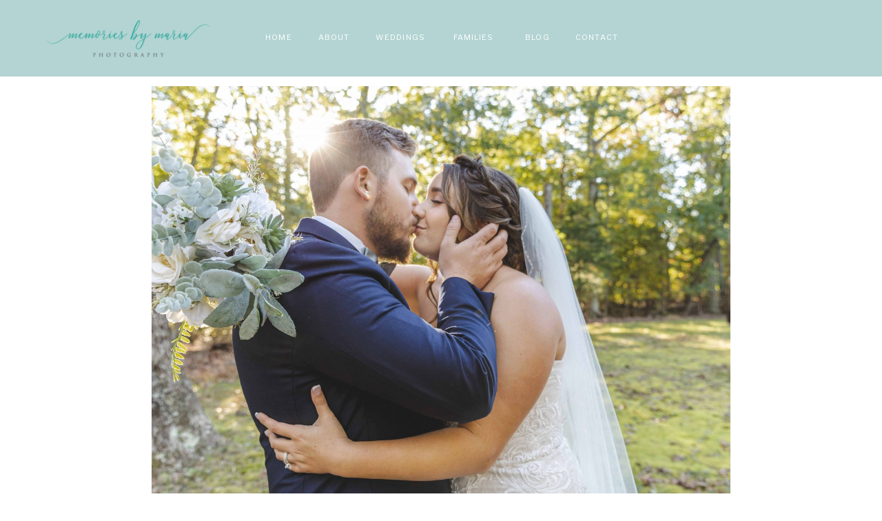

--- FILE ---
content_type: text/html; charset=UTF-8
request_url: https://memoriesbymariaphotography.com/2020/10/27/south-jersey-fall-wedding-beautiful-backyard-wedding-ashley-and-aj/
body_size: 28371
content:
<!DOCTYPE html>
<html lang="en-US" class="d">
<head>
<link rel="stylesheet" type="text/css" href="//lib.showit.co/engine/2.2.6/showit.css" />
<meta name='robots' content='index, follow, max-image-preview:large, max-snippet:-1, max-video-preview:-1' />

            <script data-no-defer="1" data-ezscrex="false" data-cfasync="false" data-pagespeed-no-defer data-cookieconsent="ignore">
                var ctPublicFunctions = {"_ajax_nonce":"435458823d","_rest_nonce":"510f800fc1","_ajax_url":"\/wp-admin\/admin-ajax.php","_rest_url":"https:\/\/memoriesbymariaphotography.com\/wp-json\/","data__cookies_type":"native","data__ajax_type":"custom_ajax","data__bot_detector_enabled":1,"data__frontend_data_log_enabled":1,"cookiePrefix":"","wprocket_detected":false,"host_url":"memoriesbymariaphotography.com","text__ee_click_to_select":"Click to select the whole data","text__ee_original_email":"The complete one is","text__ee_got_it":"Got it","text__ee_blocked":"Blocked","text__ee_cannot_connect":"Cannot connect","text__ee_cannot_decode":"Can not decode email. Unknown reason","text__ee_email_decoder":"CleanTalk email decoder","text__ee_wait_for_decoding":"The magic is on the way!","text__ee_decoding_process":"Please wait a few seconds while we decode the contact data."}
            </script>
        
            <script data-no-defer="1" data-ezscrex="false" data-cfasync="false" data-pagespeed-no-defer data-cookieconsent="ignore">
                var ctPublic = {"_ajax_nonce":"435458823d","settings__forms__check_internal":"0","settings__forms__check_external":"0","settings__forms__force_protection":0,"settings__forms__search_test":"0","settings__data__bot_detector_enabled":1,"settings__sfw__anti_crawler":0,"blog_home":"https:\/\/memoriesbymariaphotography.com\/","pixel__setting":"3","pixel__enabled":false,"pixel__url":"https:\/\/moderate11-v4.cleantalk.org\/pixel\/184b078956c56759b5e59f2e965b7b8d.gif","data__email_check_before_post":"1","data__email_check_exist_post":1,"data__cookies_type":"native","data__key_is_ok":true,"data__visible_fields_required":true,"wl_brandname":"Anti-Spam by CleanTalk","wl_brandname_short":"CleanTalk","ct_checkjs_key":1284657867,"emailEncoderPassKey":"428f074aae763e0c0ec9d4556e6c940a","bot_detector_forms_excluded":"W10=","advancedCacheExists":false,"varnishCacheExists":false,"wc_ajax_add_to_cart":false}
            </script>
        
	<!-- This site is optimized with the Yoast SEO plugin v26.7 - https://yoast.com/wordpress/plugins/seo/ -->
	<title>South Jersey Fall Wedding | Backyard Wedding | Ashley and AJ</title>
	<meta name="description" content="South Jersey Fall Wedding. A Beautiful backyard wedding was the perfect October day for Ashley and AJ. Fall details were the perfect touch." />
	<link rel="canonical" href="https://memoriesbymariaphotography.com/2020/10/27/south-jersey-fall-wedding-beautiful-backyard-wedding-ashley-and-aj/" />
	<meta property="og:locale" content="en_US" />
	<meta property="og:type" content="article" />
	<meta property="og:title" content="South Jersey Fall Wedding | Backyard Wedding | Ashley and AJ" />
	<meta property="og:description" content="South Jersey Fall Wedding. A Beautiful backyard wedding was the perfect October day for Ashley and AJ. Fall details were the perfect touch." />
	<meta property="og:url" content="https://memoriesbymariaphotography.com/2020/10/27/south-jersey-fall-wedding-beautiful-backyard-wedding-ashley-and-aj/" />
	<meta property="og:site_name" content="memoriesbymariaphotography.com" />
	<meta property="article:publisher" content="www.facebook.com/memoriesbymariaphotography" />
	<meta property="article:author" content="www.facebook.com/memoriesbymariaphotography" />
	<meta property="article:published_time" content="2020-10-27T22:17:15+00:00" />
	<meta property="article:modified_time" content="2020-10-28T15:53:55+00:00" />
	<meta property="og:image" content="https://memoriesbymariaphotography.com/wp-content/uploads/sites/12396/2020/10/SouthJerseyWeddingPhotographer13-scaled.jpg" />
	<meta property="og:image:width" content="2560" />
	<meta property="og:image:height" content="1707" />
	<meta property="og:image:type" content="image/jpeg" />
	<meta name="author" content="Maria Keegan" />
	<meta name="twitter:card" content="summary_large_image" />
	<meta name="twitter:label1" content="Written by" />
	<meta name="twitter:data1" content="Maria Keegan" />
	<meta name="twitter:label2" content="Est. reading time" />
	<meta name="twitter:data2" content="3 minutes" />
	<script type="application/ld+json" class="yoast-schema-graph">{"@context":"https://schema.org","@graph":[{"@type":"Article","@id":"https://memoriesbymariaphotography.com/2020/10/27/south-jersey-fall-wedding-beautiful-backyard-wedding-ashley-and-aj/#article","isPartOf":{"@id":"https://memoriesbymariaphotography.com/2020/10/27/south-jersey-fall-wedding-beautiful-backyard-wedding-ashley-and-aj/"},"author":{"name":"Maria Keegan","@id":"https://memoriesbymariaphotography.com/#/schema/person/b8d75fc77b61c70660c2e346d0d59620"},"headline":"South Jersey Fall Wedding | Beautiful Backyard Wedding | Ashley and AJ","datePublished":"2020-10-27T22:17:15+00:00","dateModified":"2020-10-28T15:53:55+00:00","mainEntityOfPage":{"@id":"https://memoriesbymariaphotography.com/2020/10/27/south-jersey-fall-wedding-beautiful-backyard-wedding-ashley-and-aj/"},"wordCount":624,"commentCount":4,"publisher":{"@id":"https://memoriesbymariaphotography.com/#/schema/person/b8d75fc77b61c70660c2e346d0d59620"},"image":{"@id":"https://memoriesbymariaphotography.com/2020/10/27/south-jersey-fall-wedding-beautiful-backyard-wedding-ashley-and-aj/#primaryimage"},"thumbnailUrl":"https://memoriesbymariaphotography.com/wp-content/uploads/sites/12396/2020/10/SouthJerseyWeddingPhotographer13-scaled.jpg","articleSection":["weddings"],"inLanguage":"en-US","potentialAction":[{"@type":"CommentAction","name":"Comment","target":["https://memoriesbymariaphotography.com/2020/10/27/south-jersey-fall-wedding-beautiful-backyard-wedding-ashley-and-aj/#respond"]}]},{"@type":"WebPage","@id":"https://memoriesbymariaphotography.com/2020/10/27/south-jersey-fall-wedding-beautiful-backyard-wedding-ashley-and-aj/","url":"https://memoriesbymariaphotography.com/2020/10/27/south-jersey-fall-wedding-beautiful-backyard-wedding-ashley-and-aj/","name":"South Jersey Fall Wedding | Backyard Wedding | Ashley and AJ","isPartOf":{"@id":"https://memoriesbymariaphotography.com/#website"},"primaryImageOfPage":{"@id":"https://memoriesbymariaphotography.com/2020/10/27/south-jersey-fall-wedding-beautiful-backyard-wedding-ashley-and-aj/#primaryimage"},"image":{"@id":"https://memoriesbymariaphotography.com/2020/10/27/south-jersey-fall-wedding-beautiful-backyard-wedding-ashley-and-aj/#primaryimage"},"thumbnailUrl":"https://memoriesbymariaphotography.com/wp-content/uploads/sites/12396/2020/10/SouthJerseyWeddingPhotographer13-scaled.jpg","datePublished":"2020-10-27T22:17:15+00:00","dateModified":"2020-10-28T15:53:55+00:00","description":"South Jersey Fall Wedding. A Beautiful backyard wedding was the perfect October day for Ashley and AJ. Fall details were the perfect touch.","breadcrumb":{"@id":"https://memoriesbymariaphotography.com/2020/10/27/south-jersey-fall-wedding-beautiful-backyard-wedding-ashley-and-aj/#breadcrumb"},"inLanguage":"en-US","potentialAction":[{"@type":"ReadAction","target":["https://memoriesbymariaphotography.com/2020/10/27/south-jersey-fall-wedding-beautiful-backyard-wedding-ashley-and-aj/"]}]},{"@type":"ImageObject","inLanguage":"en-US","@id":"https://memoriesbymariaphotography.com/2020/10/27/south-jersey-fall-wedding-beautiful-backyard-wedding-ashley-and-aj/#primaryimage","url":"https://memoriesbymariaphotography.com/wp-content/uploads/sites/12396/2020/10/SouthJerseyWeddingPhotographer13-scaled.jpg","contentUrl":"https://memoriesbymariaphotography.com/wp-content/uploads/sites/12396/2020/10/SouthJerseyWeddingPhotographer13-scaled.jpg","width":2560,"height":1707,"caption":"south jersey backyard wedding"},{"@type":"BreadcrumbList","@id":"https://memoriesbymariaphotography.com/2020/10/27/south-jersey-fall-wedding-beautiful-backyard-wedding-ashley-and-aj/#breadcrumb","itemListElement":[{"@type":"ListItem","position":1,"name":"Home","item":"https://memoriesbymariaphotography.com/"},{"@type":"ListItem","position":2,"name":"Blog","item":"https://memoriesbymariaphotography.com/blog/"},{"@type":"ListItem","position":3,"name":"South Jersey Fall Wedding | Beautiful Backyard Wedding | Ashley and AJ"}]},{"@type":"WebSite","@id":"https://memoriesbymariaphotography.com/#website","url":"https://memoriesbymariaphotography.com/","name":"memoriesbymariaphotography.com","description":"","publisher":{"@id":"https://memoriesbymariaphotography.com/#/schema/person/b8d75fc77b61c70660c2e346d0d59620"},"potentialAction":[{"@type":"SearchAction","target":{"@type":"EntryPoint","urlTemplate":"https://memoriesbymariaphotography.com/?s={search_term_string}"},"query-input":{"@type":"PropertyValueSpecification","valueRequired":true,"valueName":"search_term_string"}}],"inLanguage":"en-US"},{"@type":["Person","Organization"],"@id":"https://memoriesbymariaphotography.com/#/schema/person/b8d75fc77b61c70660c2e346d0d59620","name":"Maria Keegan","image":{"@type":"ImageObject","inLanguage":"en-US","@id":"https://memoriesbymariaphotography.com/#/schema/person/image/","url":"https://memoriesbymariaphotography.com/wp-content/uploads/sites/12396/2023/05/NEW-LOGO-PNG.png","contentUrl":"https://memoriesbymariaphotography.com/wp-content/uploads/sites/12396/2023/05/NEW-LOGO-PNG.png","width":2500,"height":1667,"caption":"Maria Keegan"},"logo":{"@id":"https://memoriesbymariaphotography.com/#/schema/person/image/"},"sameAs":["http://www.memoriesbymariaphotography.com","www.facebook.com/memoriesbymariaphotography","www.instagram.com/memoriesbymariaphotography"]}]}</script>
	<!-- / Yoast SEO plugin. -->


<link rel='dns-prefetch' href='//fd.cleantalk.org' />
<link rel="alternate" type="application/rss+xml" title="memoriesbymariaphotography.com &raquo; Feed" href="https://memoriesbymariaphotography.com/feed/" />
<link rel="alternate" type="application/rss+xml" title="memoriesbymariaphotography.com &raquo; Comments Feed" href="https://memoriesbymariaphotography.com/comments/feed/" />
<link rel="alternate" type="application/rss+xml" title="memoriesbymariaphotography.com &raquo; South Jersey Fall Wedding | Beautiful Backyard Wedding | Ashley and AJ Comments Feed" href="https://memoriesbymariaphotography.com/2020/10/27/south-jersey-fall-wedding-beautiful-backyard-wedding-ashley-and-aj/feed/" />
<script type="text/javascript">
/* <![CDATA[ */
window._wpemojiSettings = {"baseUrl":"https:\/\/s.w.org\/images\/core\/emoji\/16.0.1\/72x72\/","ext":".png","svgUrl":"https:\/\/s.w.org\/images\/core\/emoji\/16.0.1\/svg\/","svgExt":".svg","source":{"concatemoji":"https:\/\/memoriesbymariaphotography.com\/wp-includes\/js\/wp-emoji-release.min.js?ver=6.8.3"}};
/*! This file is auto-generated */
!function(s,n){var o,i,e;function c(e){try{var t={supportTests:e,timestamp:(new Date).valueOf()};sessionStorage.setItem(o,JSON.stringify(t))}catch(e){}}function p(e,t,n){e.clearRect(0,0,e.canvas.width,e.canvas.height),e.fillText(t,0,0);var t=new Uint32Array(e.getImageData(0,0,e.canvas.width,e.canvas.height).data),a=(e.clearRect(0,0,e.canvas.width,e.canvas.height),e.fillText(n,0,0),new Uint32Array(e.getImageData(0,0,e.canvas.width,e.canvas.height).data));return t.every(function(e,t){return e===a[t]})}function u(e,t){e.clearRect(0,0,e.canvas.width,e.canvas.height),e.fillText(t,0,0);for(var n=e.getImageData(16,16,1,1),a=0;a<n.data.length;a++)if(0!==n.data[a])return!1;return!0}function f(e,t,n,a){switch(t){case"flag":return n(e,"\ud83c\udff3\ufe0f\u200d\u26a7\ufe0f","\ud83c\udff3\ufe0f\u200b\u26a7\ufe0f")?!1:!n(e,"\ud83c\udde8\ud83c\uddf6","\ud83c\udde8\u200b\ud83c\uddf6")&&!n(e,"\ud83c\udff4\udb40\udc67\udb40\udc62\udb40\udc65\udb40\udc6e\udb40\udc67\udb40\udc7f","\ud83c\udff4\u200b\udb40\udc67\u200b\udb40\udc62\u200b\udb40\udc65\u200b\udb40\udc6e\u200b\udb40\udc67\u200b\udb40\udc7f");case"emoji":return!a(e,"\ud83e\udedf")}return!1}function g(e,t,n,a){var r="undefined"!=typeof WorkerGlobalScope&&self instanceof WorkerGlobalScope?new OffscreenCanvas(300,150):s.createElement("canvas"),o=r.getContext("2d",{willReadFrequently:!0}),i=(o.textBaseline="top",o.font="600 32px Arial",{});return e.forEach(function(e){i[e]=t(o,e,n,a)}),i}function t(e){var t=s.createElement("script");t.src=e,t.defer=!0,s.head.appendChild(t)}"undefined"!=typeof Promise&&(o="wpEmojiSettingsSupports",i=["flag","emoji"],n.supports={everything:!0,everythingExceptFlag:!0},e=new Promise(function(e){s.addEventListener("DOMContentLoaded",e,{once:!0})}),new Promise(function(t){var n=function(){try{var e=JSON.parse(sessionStorage.getItem(o));if("object"==typeof e&&"number"==typeof e.timestamp&&(new Date).valueOf()<e.timestamp+604800&&"object"==typeof e.supportTests)return e.supportTests}catch(e){}return null}();if(!n){if("undefined"!=typeof Worker&&"undefined"!=typeof OffscreenCanvas&&"undefined"!=typeof URL&&URL.createObjectURL&&"undefined"!=typeof Blob)try{var e="postMessage("+g.toString()+"("+[JSON.stringify(i),f.toString(),p.toString(),u.toString()].join(",")+"));",a=new Blob([e],{type:"text/javascript"}),r=new Worker(URL.createObjectURL(a),{name:"wpTestEmojiSupports"});return void(r.onmessage=function(e){c(n=e.data),r.terminate(),t(n)})}catch(e){}c(n=g(i,f,p,u))}t(n)}).then(function(e){for(var t in e)n.supports[t]=e[t],n.supports.everything=n.supports.everything&&n.supports[t],"flag"!==t&&(n.supports.everythingExceptFlag=n.supports.everythingExceptFlag&&n.supports[t]);n.supports.everythingExceptFlag=n.supports.everythingExceptFlag&&!n.supports.flag,n.DOMReady=!1,n.readyCallback=function(){n.DOMReady=!0}}).then(function(){return e}).then(function(){var e;n.supports.everything||(n.readyCallback(),(e=n.source||{}).concatemoji?t(e.concatemoji):e.wpemoji&&e.twemoji&&(t(e.twemoji),t(e.wpemoji)))}))}((window,document),window._wpemojiSettings);
/* ]]> */
</script>
<style id='wp-emoji-styles-inline-css' type='text/css'>

	img.wp-smiley, img.emoji {
		display: inline !important;
		border: none !important;
		box-shadow: none !important;
		height: 1em !important;
		width: 1em !important;
		margin: 0 0.07em !important;
		vertical-align: -0.1em !important;
		background: none !important;
		padding: 0 !important;
	}
</style>
<link rel='stylesheet' id='wp-block-library-css' href='https://memoriesbymariaphotography.com/wp-includes/css/dist/block-library/style.min.css?ver=6.8.3' type='text/css' media='all' />
<style id='classic-theme-styles-inline-css' type='text/css'>
/*! This file is auto-generated */
.wp-block-button__link{color:#fff;background-color:#32373c;border-radius:9999px;box-shadow:none;text-decoration:none;padding:calc(.667em + 2px) calc(1.333em + 2px);font-size:1.125em}.wp-block-file__button{background:#32373c;color:#fff;text-decoration:none}
</style>
<style id='global-styles-inline-css' type='text/css'>
:root{--wp--preset--aspect-ratio--square: 1;--wp--preset--aspect-ratio--4-3: 4/3;--wp--preset--aspect-ratio--3-4: 3/4;--wp--preset--aspect-ratio--3-2: 3/2;--wp--preset--aspect-ratio--2-3: 2/3;--wp--preset--aspect-ratio--16-9: 16/9;--wp--preset--aspect-ratio--9-16: 9/16;--wp--preset--color--black: #000000;--wp--preset--color--cyan-bluish-gray: #abb8c3;--wp--preset--color--white: #ffffff;--wp--preset--color--pale-pink: #f78da7;--wp--preset--color--vivid-red: #cf2e2e;--wp--preset--color--luminous-vivid-orange: #ff6900;--wp--preset--color--luminous-vivid-amber: #fcb900;--wp--preset--color--light-green-cyan: #7bdcb5;--wp--preset--color--vivid-green-cyan: #00d084;--wp--preset--color--pale-cyan-blue: #8ed1fc;--wp--preset--color--vivid-cyan-blue: #0693e3;--wp--preset--color--vivid-purple: #9b51e0;--wp--preset--gradient--vivid-cyan-blue-to-vivid-purple: linear-gradient(135deg,rgba(6,147,227,1) 0%,rgb(155,81,224) 100%);--wp--preset--gradient--light-green-cyan-to-vivid-green-cyan: linear-gradient(135deg,rgb(122,220,180) 0%,rgb(0,208,130) 100%);--wp--preset--gradient--luminous-vivid-amber-to-luminous-vivid-orange: linear-gradient(135deg,rgba(252,185,0,1) 0%,rgba(255,105,0,1) 100%);--wp--preset--gradient--luminous-vivid-orange-to-vivid-red: linear-gradient(135deg,rgba(255,105,0,1) 0%,rgb(207,46,46) 100%);--wp--preset--gradient--very-light-gray-to-cyan-bluish-gray: linear-gradient(135deg,rgb(238,238,238) 0%,rgb(169,184,195) 100%);--wp--preset--gradient--cool-to-warm-spectrum: linear-gradient(135deg,rgb(74,234,220) 0%,rgb(151,120,209) 20%,rgb(207,42,186) 40%,rgb(238,44,130) 60%,rgb(251,105,98) 80%,rgb(254,248,76) 100%);--wp--preset--gradient--blush-light-purple: linear-gradient(135deg,rgb(255,206,236) 0%,rgb(152,150,240) 100%);--wp--preset--gradient--blush-bordeaux: linear-gradient(135deg,rgb(254,205,165) 0%,rgb(254,45,45) 50%,rgb(107,0,62) 100%);--wp--preset--gradient--luminous-dusk: linear-gradient(135deg,rgb(255,203,112) 0%,rgb(199,81,192) 50%,rgb(65,88,208) 100%);--wp--preset--gradient--pale-ocean: linear-gradient(135deg,rgb(255,245,203) 0%,rgb(182,227,212) 50%,rgb(51,167,181) 100%);--wp--preset--gradient--electric-grass: linear-gradient(135deg,rgb(202,248,128) 0%,rgb(113,206,126) 100%);--wp--preset--gradient--midnight: linear-gradient(135deg,rgb(2,3,129) 0%,rgb(40,116,252) 100%);--wp--preset--font-size--small: 13px;--wp--preset--font-size--medium: 20px;--wp--preset--font-size--large: 36px;--wp--preset--font-size--x-large: 42px;--wp--preset--spacing--20: 0.44rem;--wp--preset--spacing--30: 0.67rem;--wp--preset--spacing--40: 1rem;--wp--preset--spacing--50: 1.5rem;--wp--preset--spacing--60: 2.25rem;--wp--preset--spacing--70: 3.38rem;--wp--preset--spacing--80: 5.06rem;--wp--preset--shadow--natural: 6px 6px 9px rgba(0, 0, 0, 0.2);--wp--preset--shadow--deep: 12px 12px 50px rgba(0, 0, 0, 0.4);--wp--preset--shadow--sharp: 6px 6px 0px rgba(0, 0, 0, 0.2);--wp--preset--shadow--outlined: 6px 6px 0px -3px rgba(255, 255, 255, 1), 6px 6px rgba(0, 0, 0, 1);--wp--preset--shadow--crisp: 6px 6px 0px rgba(0, 0, 0, 1);}:where(.is-layout-flex){gap: 0.5em;}:where(.is-layout-grid){gap: 0.5em;}body .is-layout-flex{display: flex;}.is-layout-flex{flex-wrap: wrap;align-items: center;}.is-layout-flex > :is(*, div){margin: 0;}body .is-layout-grid{display: grid;}.is-layout-grid > :is(*, div){margin: 0;}:where(.wp-block-columns.is-layout-flex){gap: 2em;}:where(.wp-block-columns.is-layout-grid){gap: 2em;}:where(.wp-block-post-template.is-layout-flex){gap: 1.25em;}:where(.wp-block-post-template.is-layout-grid){gap: 1.25em;}.has-black-color{color: var(--wp--preset--color--black) !important;}.has-cyan-bluish-gray-color{color: var(--wp--preset--color--cyan-bluish-gray) !important;}.has-white-color{color: var(--wp--preset--color--white) !important;}.has-pale-pink-color{color: var(--wp--preset--color--pale-pink) !important;}.has-vivid-red-color{color: var(--wp--preset--color--vivid-red) !important;}.has-luminous-vivid-orange-color{color: var(--wp--preset--color--luminous-vivid-orange) !important;}.has-luminous-vivid-amber-color{color: var(--wp--preset--color--luminous-vivid-amber) !important;}.has-light-green-cyan-color{color: var(--wp--preset--color--light-green-cyan) !important;}.has-vivid-green-cyan-color{color: var(--wp--preset--color--vivid-green-cyan) !important;}.has-pale-cyan-blue-color{color: var(--wp--preset--color--pale-cyan-blue) !important;}.has-vivid-cyan-blue-color{color: var(--wp--preset--color--vivid-cyan-blue) !important;}.has-vivid-purple-color{color: var(--wp--preset--color--vivid-purple) !important;}.has-black-background-color{background-color: var(--wp--preset--color--black) !important;}.has-cyan-bluish-gray-background-color{background-color: var(--wp--preset--color--cyan-bluish-gray) !important;}.has-white-background-color{background-color: var(--wp--preset--color--white) !important;}.has-pale-pink-background-color{background-color: var(--wp--preset--color--pale-pink) !important;}.has-vivid-red-background-color{background-color: var(--wp--preset--color--vivid-red) !important;}.has-luminous-vivid-orange-background-color{background-color: var(--wp--preset--color--luminous-vivid-orange) !important;}.has-luminous-vivid-amber-background-color{background-color: var(--wp--preset--color--luminous-vivid-amber) !important;}.has-light-green-cyan-background-color{background-color: var(--wp--preset--color--light-green-cyan) !important;}.has-vivid-green-cyan-background-color{background-color: var(--wp--preset--color--vivid-green-cyan) !important;}.has-pale-cyan-blue-background-color{background-color: var(--wp--preset--color--pale-cyan-blue) !important;}.has-vivid-cyan-blue-background-color{background-color: var(--wp--preset--color--vivid-cyan-blue) !important;}.has-vivid-purple-background-color{background-color: var(--wp--preset--color--vivid-purple) !important;}.has-black-border-color{border-color: var(--wp--preset--color--black) !important;}.has-cyan-bluish-gray-border-color{border-color: var(--wp--preset--color--cyan-bluish-gray) !important;}.has-white-border-color{border-color: var(--wp--preset--color--white) !important;}.has-pale-pink-border-color{border-color: var(--wp--preset--color--pale-pink) !important;}.has-vivid-red-border-color{border-color: var(--wp--preset--color--vivid-red) !important;}.has-luminous-vivid-orange-border-color{border-color: var(--wp--preset--color--luminous-vivid-orange) !important;}.has-luminous-vivid-amber-border-color{border-color: var(--wp--preset--color--luminous-vivid-amber) !important;}.has-light-green-cyan-border-color{border-color: var(--wp--preset--color--light-green-cyan) !important;}.has-vivid-green-cyan-border-color{border-color: var(--wp--preset--color--vivid-green-cyan) !important;}.has-pale-cyan-blue-border-color{border-color: var(--wp--preset--color--pale-cyan-blue) !important;}.has-vivid-cyan-blue-border-color{border-color: var(--wp--preset--color--vivid-cyan-blue) !important;}.has-vivid-purple-border-color{border-color: var(--wp--preset--color--vivid-purple) !important;}.has-vivid-cyan-blue-to-vivid-purple-gradient-background{background: var(--wp--preset--gradient--vivid-cyan-blue-to-vivid-purple) !important;}.has-light-green-cyan-to-vivid-green-cyan-gradient-background{background: var(--wp--preset--gradient--light-green-cyan-to-vivid-green-cyan) !important;}.has-luminous-vivid-amber-to-luminous-vivid-orange-gradient-background{background: var(--wp--preset--gradient--luminous-vivid-amber-to-luminous-vivid-orange) !important;}.has-luminous-vivid-orange-to-vivid-red-gradient-background{background: var(--wp--preset--gradient--luminous-vivid-orange-to-vivid-red) !important;}.has-very-light-gray-to-cyan-bluish-gray-gradient-background{background: var(--wp--preset--gradient--very-light-gray-to-cyan-bluish-gray) !important;}.has-cool-to-warm-spectrum-gradient-background{background: var(--wp--preset--gradient--cool-to-warm-spectrum) !important;}.has-blush-light-purple-gradient-background{background: var(--wp--preset--gradient--blush-light-purple) !important;}.has-blush-bordeaux-gradient-background{background: var(--wp--preset--gradient--blush-bordeaux) !important;}.has-luminous-dusk-gradient-background{background: var(--wp--preset--gradient--luminous-dusk) !important;}.has-pale-ocean-gradient-background{background: var(--wp--preset--gradient--pale-ocean) !important;}.has-electric-grass-gradient-background{background: var(--wp--preset--gradient--electric-grass) !important;}.has-midnight-gradient-background{background: var(--wp--preset--gradient--midnight) !important;}.has-small-font-size{font-size: var(--wp--preset--font-size--small) !important;}.has-medium-font-size{font-size: var(--wp--preset--font-size--medium) !important;}.has-large-font-size{font-size: var(--wp--preset--font-size--large) !important;}.has-x-large-font-size{font-size: var(--wp--preset--font-size--x-large) !important;}
:where(.wp-block-post-template.is-layout-flex){gap: 1.25em;}:where(.wp-block-post-template.is-layout-grid){gap: 1.25em;}
:where(.wp-block-columns.is-layout-flex){gap: 2em;}:where(.wp-block-columns.is-layout-grid){gap: 2em;}
:root :where(.wp-block-pullquote){font-size: 1.5em;line-height: 1.6;}
</style>
<link rel='stylesheet' id='cleantalk-public-css-css' href='https://memoriesbymariaphotography.com/wp-content/plugins/cleantalk-spam-protect/css/cleantalk-public.min.css?ver=6.67_1762383432' type='text/css' media='all' />
<link rel='stylesheet' id='cleantalk-email-decoder-css-css' href='https://memoriesbymariaphotography.com/wp-content/plugins/cleantalk-spam-protect/css/cleantalk-email-decoder.min.css?ver=6.67_1762383432' type='text/css' media='all' />
<script type="text/javascript" src="https://memoriesbymariaphotography.com/wp-content/plugins/cleantalk-spam-protect/js/apbct-public-bundle.min.js?ver=6.67_1762383432" id="apbct-public-bundle.min-js-js"></script>
<script type="text/javascript" src="https://fd.cleantalk.org/ct-bot-detector-wrapper.js?ver=6.67" id="ct_bot_detector-js" defer="defer" data-wp-strategy="defer"></script>
<script type="text/javascript" src="https://memoriesbymariaphotography.com/wp-includes/js/jquery/jquery.min.js?ver=3.7.1" id="jquery-core-js"></script>
<script type="text/javascript" src="https://memoriesbymariaphotography.com/wp-includes/js/jquery/jquery-migrate.min.js?ver=3.4.1" id="jquery-migrate-js"></script>
<script type="text/javascript" src="https://memoriesbymariaphotography.com/wp-content/plugins/showit/public/js/showit.js?ver=1765982834" id="si-script-js"></script>
<link rel="https://api.w.org/" href="https://memoriesbymariaphotography.com/wp-json/" /><link rel="alternate" title="JSON" type="application/json" href="https://memoriesbymariaphotography.com/wp-json/wp/v2/posts/2071" /><link rel="EditURI" type="application/rsd+xml" title="RSD" href="https://memoriesbymariaphotography.com/xmlrpc.php?rsd" />
<link rel='shortlink' href='https://memoriesbymariaphotography.com/?p=2071' />
<link rel="alternate" title="oEmbed (JSON)" type="application/json+oembed" href="https://memoriesbymariaphotography.com/wp-json/oembed/1.0/embed?url=https%3A%2F%2Fmemoriesbymariaphotography.com%2F2020%2F10%2F27%2Fsouth-jersey-fall-wedding-beautiful-backyard-wedding-ashley-and-aj%2F" />
<link rel="alternate" title="oEmbed (XML)" type="text/xml+oembed" href="https://memoriesbymariaphotography.com/wp-json/oembed/1.0/embed?url=https%3A%2F%2Fmemoriesbymariaphotography.com%2F2020%2F10%2F27%2Fsouth-jersey-fall-wedding-beautiful-backyard-wedding-ashley-and-aj%2F&#038;format=xml" />
		<script type="text/javascript" async defer data-pin-color="red"  data-pin-hover="true"
			src="https://memoriesbymariaphotography.com/wp-content/plugins/pinterest-pin-it-button-on-image-hover-and-post/js/pinit.js"></script>
		<style type="text/css">.recentcomments a{display:inline !important;padding:0 !important;margin:0 !important;}</style>
<meta charset="UTF-8" />
<meta name="viewport" content="width=device-width, initial-scale=1" />
<link rel="icon" type="image/png" href="//static.showit.co/200/3_J2ttkVSziK4uF_LHqPBQ/89618/new_logo_png.png" />
<link rel="preconnect" href="https://static.showit.co" />


<link rel="preconnect" href="https://fonts.googleapis.com">
<link rel="preconnect" href="https://fonts.gstatic.com" crossorigin>
<link href="https://fonts.googleapis.com/css?family=Roboto+Condensed:regular|Libre+Franklin:300|Libre+Franklin:regular|Playfair+Display:regular|Sacramento:regular" rel="stylesheet" type="text/css"/>
<style>
@font-face{font-family:MaisonDeFleur;src:url('//static.showit.co/file/Xv8W08NwQ6OhQDvxITJYzg/shared/maisondefleur.woff');}
</style>
<script id="init_data" type="application/json">
{"mobile":{"w":320},"desktop":{"w":1200,"defaultTrIn":{"type":"fade"},"defaultTrOut":{"type":"fade"},"bgFillType":"color","bgColor":"#000000:0"},"sid":"wndkwcdkt86clrjtipqbxa","break":768,"assetURL":"//static.showit.co","contactFormId":"89618/203875","cfAction":"aHR0cHM6Ly9jbGllbnRzZXJ2aWNlLnNob3dpdC5jby9jb250YWN0Zm9ybQ==","sgAction":"aHR0cHM6Ly9jbGllbnRzZXJ2aWNlLnNob3dpdC5jby9zb2NpYWxncmlk","blockData":[{"slug":"header","visible":"a","states":[],"d":{"h":112,"w":1200,"locking":{"offset":0,"scrollOffset":1,"side":"st"},"bgFillType":"color","bgColor":"colors-4","bgMediaType":"none"},"m":{"h":130,"w":320,"locking":{"offset":60,"side":"st"},"bgFillType":"color","bgColor":"colors-7","bgMediaType":"none"}},{"slug":"mobile-nav","visible":"m","states":[],"d":{"h":200,"w":1200,"bgFillType":"color","bgColor":"colors-7","bgMediaType":"none"},"m":{"h":450,"w":320,"locking":{"side":"t"},"bgFillType":"color","bgColor":"colors-4","bgMediaType":"none"}},{"slug":"post-meta","visible":"a","states":[],"d":{"h":615,"w":1200,"nature":"dH","bgFillType":"color","bgColor":"colors-7","bgMediaType":"none"},"m":{"h":253,"w":320,"nature":"dH","bgFillType":"color","bgColor":"#FFFFFF","bgMediaType":"none"}},{"slug":"post-title","visible":"a","states":[],"d":{"h":106,"w":1200,"locking":{"offset":100},"nature":"dH","bgFillType":"color","bgColor":"colors-7","bgMediaType":"none"},"m":{"h":69,"w":320,"nature":"dH","bgFillType":"color","bgColor":"#FFFFFF","bgMediaType":"none"}},{"slug":"post-content","visible":"a","states":[],"d":{"h":208,"w":1200,"nature":"dH","bgFillType":"color","bgColor":"#FFFFFF","bgMediaType":"none"},"m":{"h":380,"w":320,"nature":"dH","bgFillType":"color","bgColor":"#FFFFFF","bgMediaType":"none"}},{"slug":"comments","visible":"a","states":[],"d":{"h":189,"w":1200,"nature":"dH","bgFillType":"color","bgColor":"#FFFFFF","bgMediaType":"none"},"m":{"h":90,"w":320,"nature":"dH","bgFillType":"color","bgColor":"#FFFFFF","bgMediaType":"none"}},{"slug":"comments-form","visible":"a","states":[],"d":{"h":105,"w":1200,"nature":"dH","bgFillType":"color","bgColor":"#FFFFFF","bgMediaType":"none"},"m":{"h":54,"w":320,"nature":"dH","bgFillType":"color","bgColor":"#FFFFFF","bgMediaType":"none"}},{"slug":"pagination","visible":"a","states":[],"d":{"h":56,"w":1200,"nature":"dH","bgFillType":"color","bgColor":"colors-7","bgMediaType":"none"},"m":{"h":51,"w":320,"nature":"dH","bgFillType":"color","bgColor":"colors-2","bgMediaType":"none"}},{"slug":"sidebar-1","visible":"a","states":[],"d":{"h":608,"w":1200,"locking":{},"bgFillType":"color","bgColor":"colors-2","bgMediaType":"none"},"m":{"h":712,"w":320,"locking":{},"bgFillType":"color","bgColor":"colors-7","bgMediaType":"none"}},{"slug":"footer","visible":"a","states":[],"d":{"h":471,"w":1200,"bgFillType":"color","bgColor":"colors-4","bgMediaType":"none"},"m":{"h":1068,"w":320,"bgFillType":"color","bgColor":"colors-4","bgMediaType":"none"}}],"elementData":[{"type":"graphic","visible":"a","id":"header_0","blockId":"header","m":{"x":1,"y":41,"w":318,"h":79,"a":0},"d":{"x":-29,"y":-1,"w":351,"h":114,"a":0,"gs":{"t":"cover"}},"c":{"key":"3_J2ttkVSziK4uF_LHqPBQ/89618/new_logo_png.png","aspect_ratio":1.4997}},{"type":"simple","visible":"m","id":"header_1","blockId":"header","m":{"x":0,"y":0,"w":320,"h":35,"a":0},"d":{"x":360,"y":63,"w":480,"h":83.60000000000001,"a":0}},{"type":"text","visible":"m","id":"header_2","blockId":"header","m":{"x":105,"y":11,"w":110,"h":17,"a":0},"d":{"x":549,"y":96,"w":102,"h":17,"a":0},"pc":[{"type":"show","block":"mobile-nav"}]},{"type":"text","visible":"d","id":"header_3","blockId":"header","m":{"x":109,"y":62,"w":102,"h":17,"a":0},"d":{"x":785,"y":48,"w":82,"h":21,"a":0}},{"type":"text","visible":"d","id":"header_4","blockId":"header","m":{"x":109,"y":62,"w":102,"h":17,"a":0},"d":{"x":600,"y":48,"w":94,"h":16,"a":0}},{"type":"text","visible":"d","id":"header_5","blockId":"header","m":{"x":109,"y":62,"w":102,"h":17,"a":0},"d":{"x":708,"y":48,"w":64,"h":19,"a":0}},{"type":"text","visible":"d","id":"header_6","blockId":"header","m":{"x":109,"y":62,"w":102,"h":17,"a":0},"d":{"x":493,"y":48,"w":96,"h":17,"a":0}},{"type":"text","visible":"d","id":"header_7","blockId":"header","m":{"x":109,"y":62,"w":102,"h":17,"a":0},"d":{"x":410,"y":48,"w":69,"h":19,"a":0}},{"type":"text","visible":"d","id":"header_8","blockId":"header","m":{"x":109,"y":62,"w":102,"h":17,"a":0},"d":{"x":333,"y":48,"w":63,"h":19,"a":0}},{"type":"simple","visible":"a","id":"header_9","blockId":"header","m":{"x":-1,"y":126,"w":318,"h":2,"a":0},"d":{"x":-4,"y":111,"w":1209,"h":1,"a":0,"lockH":"s"}},{"type":"icon","visible":"a","id":"mobile-nav_0","blockId":"mobile-nav","m":{"x":96,"y":316,"w":20,"h":20,"a":0,"lockV":"b"},"d":{"x":529.287,"y":207.636,"w":24.742,"h":25.006,"a":0}},{"type":"icon","visible":"a","id":"mobile-nav_1","blockId":"mobile-nav","m":{"x":169,"y":316,"w":20,"h":20,"a":0,"lockV":"b"},"d":{"x":606.399,"y":207.637,"w":24.742,"h":25.006,"a":0}},{"type":"icon","visible":"a","id":"mobile-nav_2","blockId":"mobile-nav","m":{"x":133,"y":316,"w":20,"h":20,"a":0,"lockV":"b"},"d":{"x":565.261,"y":207.637,"w":24.742,"h":25.006,"a":0}},{"type":"icon","visible":"a","id":"mobile-nav_3","blockId":"mobile-nav","m":{"x":204,"y":316,"w":20,"h":20,"a":0,"lockV":"b"},"d":{"x":649.575,"y":207.637,"w":24.742,"h":25.006,"a":0}},{"type":"text","visible":"a","id":"mobile-nav_4","blockId":"mobile-nav","m":{"x":88,"y":234,"w":145,"h":15,"a":0},"d":{"x":1093,"y":84,"w":38,"h":26,"a":0},"pc":[{"type":"hide","block":"mobile-nav"}]},{"type":"text","visible":"a","id":"mobile-nav_5","blockId":"mobile-nav","m":{"x":75,"y":210,"w":171,"h":15,"a":0},"d":{"x":885,"y":84,"w":60,"h":26,"a":0},"pc":[{"type":"hide","block":"mobile-nav"}]},{"type":"text","visible":"a","id":"mobile-nav_6","blockId":"mobile-nav","m":{"x":75,"y":186,"w":171,"h":16,"a":0},"d":{"x":983,"y":84,"w":65,"h":26,"a":0},"pc":[{"type":"hide","block":"mobile-nav"}]},{"type":"text","visible":"a","id":"mobile-nav_7","blockId":"mobile-nav","m":{"x":26,"y":162,"w":269,"h":14,"a":0},"d":{"x":983,"y":84,"w":65,"h":26,"a":0},"pc":[{"type":"hide","block":"mobile-nav"}]},{"type":"text","visible":"a","id":"mobile-nav_8","blockId":"mobile-nav","m":{"x":26,"y":138,"w":269,"h":18,"a":0},"d":{"x":795,"y":84,"w":52,"h":26,"a":0},"pc":[{"type":"hide","block":"mobile-nav"}]},{"type":"text","visible":"a","id":"mobile-nav_9","blockId":"mobile-nav","m":{"x":24,"y":115,"w":273,"h":17,"a":0},"d":{"x":705,"y":84,"w":52,"h":26,"a":0},"pc":[{"type":"hide","block":"mobile-nav"}]},{"type":"text","visible":"m","id":"mobile-nav_10","blockId":"mobile-nav","m":{"x":86,"y":267,"w":148,"h":12,"a":0,"lockV":"t"},"d":{"x":549,"y":96,"w":102,"h":17,"a":0},"pc":[{"type":"hide","block":"mobile-nav"}]},{"type":"graphic","visible":"a","id":"post-meta_0","blockId":"post-meta","m":{"x":8,"y":16,"w":304,"h":217,"a":0},"d":{"x":180,"y":13,"w":840,"h":591,"a":0},"c":{"key":"7lga8y1zTmyHUacWqjCmrA/shared/yanamatosian-125-min.jpg","aspect_ratio":1.5}},{"type":"text","visible":"a","id":"post-title_0","blockId":"post-title","m":{"x":20,"y":28,"w":280,"h":22,"a":0},"d":{"x":311,"y":54,"w":579,"h":30,"a":0}},{"type":"text","visible":"a","id":"post-title_1","blockId":"post-title","m":{"x":20,"y":9,"w":280,"h":14,"a":0},"d":{"x":240,"y":30,"w":720,"h":19,"a":0}},{"type":"text","visible":"a","id":"post-content_0","blockId":"post-content","m":{"x":20,"y":5,"w":280,"h":348,"a":0},"d":{"x":238,"y":27,"w":725,"h":149,"a":0}},{"type":"text","visible":"a","id":"comments_0","blockId":"comments","m":{"x":30,"y":53,"w":260,"h":18,"a":0},"d":{"x":210,"y":91,"w":780,"h":91,"a":0}},{"type":"text","visible":"a","id":"comments_1","blockId":"comments","m":{"x":40,"y":15,"w":241,"h":22,"a":0},"d":{"x":446,"y":14,"w":309,"h":36,"a":0}},{"type":"simple","visible":"a","id":"comments_2","blockId":"comments","m":{"x":116,"y":44,"w":88,"h":1,"a":0},"d":{"x":250,"y":51,"w":700,"h":1,"a":0}},{"type":"icon","visible":"d","id":"comments_3","blockId":"comments","m":{"x":135,"y":21,"w":50,"h":50,"a":0},"d":{"x":869,"y":25,"w":20,"h":20,"a":0}},{"type":"icon","visible":"d","id":"comments_4","blockId":"comments","m":{"x":135,"y":21,"w":50,"h":50,"a":0},"d":{"x":898,"y":25,"w":20,"h":20,"a":0}},{"type":"icon","visible":"d","id":"comments_5","blockId":"comments","m":{"x":135,"y":21,"w":50,"h":50,"a":0},"d":{"x":930,"y":25,"w":20,"h":20,"a":0}},{"type":"text","visible":"a","id":"comments-form_0","blockId":"comments-form","m":{"x":30,"y":10,"w":260,"h":18,"a":0},"d":{"x":208,"y":39,"w":784,"h":28,"a":0}},{"type":"text","visible":"a","id":"pagination_0","blockId":"pagination","m":{"x":168,"y":18,"w":129,"h":18,"a":0},"d":{"x":644,"y":19,"w":495,"h":23,"a":0}},{"type":"text","visible":"a","id":"pagination_1","blockId":"pagination","m":{"x":24,"y":18,"w":134,"h":16,"a":0},"d":{"x":50,"y":19,"w":527,"h":23,"a":0}},{"type":"simple","visible":"d","id":"sidebar-1_0","blockId":"sidebar-1","m":{"x":23,"y":26,"w":275,"h":588,"a":0},"d":{"x":16,"y":76,"w":1169,"h":456,"a":0}},{"type":"icon","visible":"a","id":"sidebar-1_1","blockId":"sidebar-1","m":{"x":196,"y":659,"w":18,"h":18,"a":0},"d":{"x":636,"y":434,"w":18,"h":18,"a":0}},{"type":"icon","visible":"a","id":"sidebar-1_2","blockId":"sidebar-1","m":{"x":168,"y":659,"w":18,"h":18,"a":0},"d":{"x":608,"y":434,"w":18,"h":18,"a":0}},{"type":"icon","visible":"a","id":"sidebar-1_3","blockId":"sidebar-1","m":{"x":137,"y":659,"w":18,"h":18,"a":0},"d":{"x":577,"y":434,"w":18,"h":18,"a":0}},{"type":"icon","visible":"a","id":"sidebar-1_4","blockId":"sidebar-1","m":{"x":106,"y":659,"w":18,"h":18,"a":0},"d":{"x":546,"y":434,"w":18,"h":18,"a":0}},{"type":"simple","visible":"a","id":"sidebar-1_5","blockId":"sidebar-1","m":{"x":60,"y":604,"w":200,"h":35,"a":0},"d":{"x":500,"y":386,"w":200,"h":38,"a":0}},{"type":"text","visible":"a","id":"sidebar-1_6","blockId":"sidebar-1","m":{"x":66,"y":609,"w":189,"h":27,"a":0},"d":{"x":501,"y":395,"w":197,"h":18,"a":0}},{"type":"text","visible":"a","id":"sidebar-1_7","blockId":"sidebar-1","m":{"x":35,"y":328,"w":250,"h":222,"a":0},"d":{"x":369,"y":176,"w":457,"h":169,"a":0}},{"type":"text","visible":"a","id":"sidebar-1_8","blockId":"sidebar-1","m":{"x":44,"y":275,"w":232,"h":46,"a":0},"d":{"x":370,"y":125,"w":455,"h":33,"a":0}},{"type":"graphic","visible":"a","id":"sidebar-1_9","blockId":"sidebar-1","m":{"x":40,"y":44,"w":240,"h":220,"a":0},"d":{"x":58,"y":120,"w":273,"h":367,"a":0,"gs":{"s":60}},"c":{"key":"EK7Q-r0jSAOmBGCNpwmD9A/89618/227.jpg","aspect_ratio":0.66673}},{"type":"graphic","visible":"d","id":"sidebar-1_10","blockId":"sidebar-1","m":{"x":40,"y":44,"w":240,"h":220,"a":0},"d":{"x":865,"y":121,"w":273,"h":365,"a":0,"gs":{"s":80}},"c":{"key":"uO6JHVzES1ih1JLYmbMqEA/89618/228.jpg","aspect_ratio":0.66673}},{"type":"simple","visible":"a","id":"footer_0","blockId":"footer","m":{"x":-2,"y":1037,"w":323,"h":32,"a":0},"d":{"x":-2,"y":433,"w":1203,"h":39,"a":0,"lockH":"s"}},{"type":"graphic","visible":"a","id":"footer_1","blockId":"footer","m":{"x":164,"y":366,"w":138,"h":142,"a":0},"d":{"x":221,"y":131,"w":182,"h":171,"a":0},"c":{"key":"TkyPhFFbRzOzgtPlyQ_ndA/89618/theceremonyandbridalphotostanaeandianmarried_110.jpg","aspect_ratio":1.5}},{"type":"graphic","visible":"a","id":"footer_2","blockId":"footer","m":{"x":19,"y":366,"w":138,"h":142,"a":0},"d":{"x":26,"y":131,"w":182,"h":171,"a":0},"c":{"key":"B2fHAVpuTCGfiTt7qtsH4A/89618/12.jpg","aspect_ratio":1.5}},{"type":"text","visible":"m","id":"footer_3","blockId":"footer","m":{"x":68,"y":49,"w":182,"h":15,"a":0},"d":{"x":445,"y":178,"w":277,"h":20,"a":0}},{"type":"text","visible":"a","id":"footer_4","blockId":"footer","m":{"x":65,"y":809,"w":176,"h":87,"a":0},"d":{"x":363,"y":141,"w":472,"h":189,"a":0}},{"type":"icon","visible":"m","id":"footer_5","blockId":"footer","m":{"x":136,"y":20,"w":49,"h":28,"a":0},"d":{"x":192,"y":22,"w":100,"h":100,"a":0}},{"type":"text","visible":"d","id":"footer_8","blockId":"footer","m":{"x":126,"y":19,"w":69,"h":23,"a":0},"d":{"x":485,"y":446,"w":231,"h":13,"a":0}},{"type":"text","visible":"d","id":"footer_9","blockId":"footer","m":{"x":109,"y":62,"w":102,"h":17,"a":0},"d":{"x":220,"y":316,"w":184,"h":30,"a":0}},{"type":"simple","visible":"a","id":"footer_10","blockId":"footer","m":{"x":35,"y":275,"w":250,"h":41,"a":0},"d":{"x":877,"y":312,"w":281,"h":39,"a":0}},{"type":"text","visible":"a","id":"footer_11","blockId":"footer","m":{"x":109,"y":289,"w":102,"h":14,"a":0},"d":{"x":878,"y":320,"w":281,"h":23,"a":0}},{"type":"simple","visible":"a","id":"footer_12","blockId":"footer","m":{"x":35,"y":231,"w":250,"h":38,"a":0},"d":{"x":877,"y":275,"w":281,"h":30,"a":0}},{"type":"text","visible":"a","id":"footer_13","blockId":"footer","m":{"x":35,"y":240,"w":248,"h":21,"a":0},"d":{"x":877,"y":278,"w":281,"h":24,"a":0}},{"type":"simple","visible":"a","id":"footer_14","blockId":"footer","m":{"x":35,"y":188,"w":250,"h":36,"a":0},"d":{"x":877,"y":238,"w":281,"h":31,"a":0}},{"type":"text","visible":"a","id":"footer_15","blockId":"footer","m":{"x":35,"y":195,"w":248,"h":20,"a":0},"d":{"x":876,"y":242,"w":281,"h":21,"a":0}},{"type":"text","visible":"a","id":"footer_16","blockId":"footer","m":{"x":62,"y":929,"w":197,"h":16,"a":0},"d":{"x":26,"y":316,"w":181,"h":17,"a":0}},{"type":"text","visible":"a","id":"footer_17","blockId":"footer","m":{"x":28,"y":156,"w":264,"h":19,"a":0},"d":{"x":880,"y":213,"w":272,"h":18,"a":0}},{"type":"simple","visible":"a","id":"footer_18","blockId":"footer","m":{"x":48,"y":706,"w":224,"h":56,"a":0},"d":{"x":506,"y":333,"w":199,"h":47,"a":0}},{"type":"text","visible":"a","id":"footer_19","blockId":"footer","m":{"x":50,"y":727,"w":221,"h":17,"a":0},"d":{"x":514,"y":347,"w":183,"h":21,"a":0}},{"type":"icon","visible":"a","id":"footer_20","blockId":"footer","m":{"x":98,"y":953,"w":19,"h":19,"a":0},"d":{"x":45,"y":336,"w":18,"h":18,"a":0}},{"type":"icon","visible":"a","id":"footer_21","blockId":"footer","m":{"x":150,"y":953,"w":19,"h":19,"a":0},"d":{"x":107,"y":336,"w":18,"h":18,"a":0}},{"type":"icon","visible":"a","id":"footer_22","blockId":"footer","m":{"x":122,"y":953,"w":19,"h":19,"a":0},"d":{"x":76,"y":336,"w":18,"h":18,"a":0}},{"type":"icon","visible":"a","id":"footer_23","blockId":"footer","m":{"x":179,"y":953,"w":19,"h":19,"a":0},"d":{"x":137,"y":336,"w":18,"h":18,"a":0}},{"type":"icon","visible":"a","id":"footer_24","blockId":"footer","m":{"x":204,"y":953,"w":19,"h":19,"a":0},"d":{"x":168,"y":336,"w":18,"h":18,"a":0}},{"type":"text","visible":"d","id":"footer_25","blockId":"footer","m":{"x":109,"y":62,"w":102,"h":17,"a":0},"d":{"x":222,"y":354,"w":181,"h":17,"a":0}},{"type":"text","visible":"a","id":"footer_26","blockId":"footer","m":{"x":31,"y":1048,"w":259,"h":12,"a":0},"d":{"x":926,"y":446,"w":248,"h":16,"a":0,"lockH":"r"}},{"type":"text","visible":"a","id":"footer_27","blockId":"footer","m":{"x":29,"y":102,"w":274,"h":38,"a":0},"d":{"x":862,"y":157,"w":329,"h":49,"a":0}},{"type":"text","visible":"a","id":"footer_28","blockId":"footer","m":{"x":126,"y":1000,"w":69,"h":14,"a":0},"d":{"x":20,"y":446,"w":81,"h":13,"a":0,"lockH":"l"}},{"type":"text","visible":"a","id":"footer_29","blockId":"footer","m":{"x":109,"y":660,"w":102,"h":16,"a":0},"d":{"x":783,"y":52,"w":87,"h":15,"a":0}},{"type":"text","visible":"a","id":"footer_30","blockId":"footer","m":{"x":109,"y":612,"w":102,"h":16,"a":0},"d":{"x":598,"y":52,"w":94,"h":19,"a":0}},{"type":"text","visible":"a","id":"footer_31","blockId":"footer","m":{"x":109,"y":637,"w":102,"h":15,"a":0},"d":{"x":708,"y":52,"w":59,"h":19,"a":0}},{"type":"text","visible":"a","id":"footer_32","blockId":"footer","m":{"x":109,"y":588,"w":102,"h":17,"a":0},"d":{"x":487,"y":52,"w":98,"h":16,"a":0}},{"type":"text","visible":"a","id":"footer_33","blockId":"footer","m":{"x":109,"y":565,"w":102,"h":16,"a":0},"d":{"x":409,"y":52,"w":62,"h":19,"a":0}},{"type":"text","visible":"a","id":"footer_34","blockId":"footer","m":{"x":109,"y":542,"w":102,"h":14,"a":0},"d":{"x":331,"y":52,"w":64,"h":19,"a":0}}]}
</script>
<link
rel="stylesheet"
type="text/css"
href="https://cdnjs.cloudflare.com/ajax/libs/animate.css/3.4.0/animate.min.css"
/>


<script src="//lib.showit.co/engine/2.2.6/showit-lib.min.js"></script>
<script src="//lib.showit.co/engine/2.2.6/showit.min.js"></script>
<script>

function initPage(){

}
</script>

<style id="si-page-css">
html.m {background-color:rgba(0,0,0,0);}
html.d {background-color:rgba(0,0,0,0);}
.d .st-d-title,.d .se-wpt h1 {color:rgba(126,126,126,1);line-height:1.2;letter-spacing:0em;font-size:35px;text-align:center;font-family:'Playfair Display';font-weight:400;font-style:normal;}
.d .se-wpt h1 {margin-bottom:30px;}
.d .st-d-title.se-rc a {color:rgba(126,126,126,1);}
.d .st-d-title.se-rc a:hover {text-decoration:underline;color:rgba(126,126,126,1);opacity:0.8;}
.m .st-m-title,.m .se-wpt h1 {color:rgba(126,126,126,1);line-height:1.2;letter-spacing:0em;font-size:30px;text-align:center;font-family:'Playfair Display';font-weight:400;font-style:normal;}
.m .se-wpt h1 {margin-bottom:20px;}
.m .st-m-title.se-rc a {color:rgba(126,126,126,1);}
.m .st-m-title.se-rc a:hover {text-decoration:underline;color:rgba(126,126,126,1);opacity:0.8;}
.d .st-d-heading,.d .se-wpt h2 {color:rgba(126,126,126,1);text-transform:uppercase;line-height:1.3;letter-spacing:0.1em;font-size:24px;text-align:center;font-family:'Playfair Display';font-weight:400;font-style:normal;}
.d .se-wpt h2 {margin-bottom:24px;}
.d .st-d-heading.se-rc a {color:rgba(126,126,126,1);}
.d .st-d-heading.se-rc a:hover {text-decoration:underline;color:rgba(126,126,126,1);opacity:0.8;}
.m .st-m-heading,.m .se-wpt h2 {color:rgba(126,126,126,1);text-transform:uppercase;line-height:1.2;letter-spacing:0.2em;font-size:18px;text-align:center;font-family:'Playfair Display';font-weight:400;font-style:normal;}
.m .se-wpt h2 {margin-bottom:20px;}
.m .st-m-heading.se-rc a {color:rgba(126,126,126,1);}
.m .st-m-heading.se-rc a:hover {text-decoration:underline;color:rgba(126,126,126,1);opacity:0.8;}
.d .st-d-subheading,.d .se-wpt h3 {color:rgba(126,126,126,1);text-transform:uppercase;line-height:1.2;letter-spacing:0.1em;font-size:15px;text-align:center;font-family:'Roboto Condensed';font-weight:400;font-style:normal;}
.d .se-wpt h3 {margin-bottom:18px;}
.d .st-d-subheading.se-rc a {color:rgba(126,126,126,1);}
.d .st-d-subheading.se-rc a:hover {text-decoration:underline;color:rgba(179,212,211,1);}
.m .st-m-subheading,.m .se-wpt h3 {color:rgba(126,126,126,1);text-transform:uppercase;line-height:1.2;letter-spacing:0.1em;font-size:14px;text-align:center;font-family:'Roboto Condensed';font-weight:400;font-style:normal;}
.m .se-wpt h3 {margin-bottom:18px;}
.m .st-m-subheading.se-rc a {color:rgba(126,126,126,1);}
.m .st-m-subheading.se-rc a:hover {text-decoration:underline;color:rgba(179,212,211,1);}
.d .st-d-paragraph {color:rgba(126,126,126,1);line-height:1.9;letter-spacing:0em;font-size:13px;text-align:justify;font-family:'Libre Franklin';font-weight:300;font-style:normal;}
.d .se-wpt p {margin-bottom:16px;}
.d .st-d-paragraph.se-rc a {color:rgba(179,212,211,1);}
.d .st-d-paragraph.se-rc a:hover {text-decoration:underline;color:rgba(0,0,0,1);opacity:0.8;}
.m .st-m-paragraph {color:rgba(126,126,126,1);line-height:1.9;letter-spacing:0em;font-size:12px;text-align:justify;font-family:'Libre Franklin';font-weight:300;font-style:normal;}
.m .se-wpt p {margin-bottom:16px;}
.m .st-m-paragraph.se-rc a {color:rgba(179,212,211,1);}
.m .st-m-paragraph.se-rc a:hover {text-decoration:underline;color:rgba(0,0,0,1);opacity:0.8;}
.sib-header {z-index:1;}
.m .sib-header {height:130px;}
.d .sib-header {height:112px;}
.m .sib-header .ss-bg {background-color:rgba(255,255,255,1);}
.d .sib-header .ss-bg {background-color:rgba(179,212,211,1);}
.d .sie-header_0 {left:-29px;top:-1px;width:351px;height:114px;}
.m .sie-header_0 {left:1px;top:41px;width:318px;height:79px;}
.d .sie-header_0 .se-img {background-repeat:no-repeat;background-size:cover;background-position:50% 50%;border-radius:inherit;}
.m .sie-header_0 .se-img {background-repeat:no-repeat;background-size:cover;background-position:50% 50%;border-radius:inherit;}
.d .sie-header_1 {left:360px;top:63px;width:480px;height:83.60000000000001px;display:none;}
.m .sie-header_1 {left:0px;top:0px;width:320px;height:35px;}
.d .sie-header_1 .se-simple:hover {}
.m .sie-header_1 .se-simple:hover {}
.d .sie-header_1 .se-simple {background-color:rgba(0,0,0,1);}
.m .sie-header_1 .se-simple {background-color:rgba(179,212,211,1);}
.d .sie-header_2 {left:549px;top:96px;width:102px;height:17px;display:none;}
.m .sie-header_2 {left:105px;top:11px;width:110px;height:17px;}
.m .sie-header_2-text {color:rgba(255,255,255,1);font-size:12px;font-family:'Libre Franklin';font-weight:300;font-style:normal;}
.d .sie-header_3:hover {opacity:1;transition-duration:0.5s;transition-property:opacity;}
.m .sie-header_3:hover {opacity:1;transition-duration:0.5s;transition-property:opacity;}
.d .sie-header_3 {left:785px;top:48px;width:82px;height:21px;transition-duration:0.5s;transition-property:opacity;}
.m .sie-header_3 {left:109px;top:62px;width:102px;height:17px;display:none;transition-duration:0.5s;transition-property:opacity;}
.d .sie-header_3-text:hover {color:rgba(179,212,211,1);}
.m .sie-header_3-text:hover {color:rgba(179,212,211,1);}
.d .sie-header_3-text {color:rgba(255,255,255,1);font-size:11px;font-family:'Libre Franklin';font-weight:400;font-style:normal;transition-duration:0.5s;transition-property:color;}
.m .sie-header_3-text {transition-duration:0.5s;transition-property:color;}
.d .sie-header_4:hover {opacity:1;transition-duration:0.5s;transition-property:opacity;}
.m .sie-header_4:hover {opacity:1;transition-duration:0.5s;transition-property:opacity;}
.d .sie-header_4 {left:600px;top:48px;width:94px;height:16px;transition-duration:0.5s;transition-property:opacity;}
.m .sie-header_4 {left:109px;top:62px;width:102px;height:17px;display:none;transition-duration:0.5s;transition-property:opacity;}
.d .sie-header_4-text:hover {color:rgba(179,212,211,1);}
.m .sie-header_4-text:hover {color:rgba(179,212,211,1);}
.d .sie-header_4-text {color:rgba(255,255,255,1);font-size:11px;font-family:'Libre Franklin';font-weight:400;font-style:normal;transition-duration:0.5s;transition-property:color;}
.m .sie-header_4-text {transition-duration:0.5s;transition-property:color;}
.d .sie-header_5:hover {opacity:1;transition-duration:0.5s;transition-property:opacity;}
.m .sie-header_5:hover {opacity:1;transition-duration:0.5s;transition-property:opacity;}
.d .sie-header_5 {left:708px;top:48px;width:64px;height:19px;transition-duration:0.5s;transition-property:opacity;}
.m .sie-header_5 {left:109px;top:62px;width:102px;height:17px;display:none;transition-duration:0.5s;transition-property:opacity;}
.d .sie-header_5-text:hover {color:rgba(179,212,211,1);}
.m .sie-header_5-text:hover {color:rgba(179,212,211,1);}
.d .sie-header_5-text {color:rgba(255,255,255,1);font-size:11px;font-family:'Libre Franklin';font-weight:400;font-style:normal;transition-duration:0.5s;transition-property:color;}
.m .sie-header_5-text {transition-duration:0.5s;transition-property:color;}
.d .sie-header_6:hover {opacity:1;transition-duration:0.5s;transition-property:opacity;}
.m .sie-header_6:hover {opacity:1;transition-duration:0.5s;transition-property:opacity;}
.d .sie-header_6 {left:493px;top:48px;width:96px;height:17px;transition-duration:0.5s;transition-property:opacity;}
.m .sie-header_6 {left:109px;top:62px;width:102px;height:17px;display:none;transition-duration:0.5s;transition-property:opacity;}
.d .sie-header_6-text:hover {color:rgba(179,212,211,1);}
.m .sie-header_6-text:hover {color:rgba(179,212,211,1);}
.d .sie-header_6-text {color:rgba(255,255,255,1);font-size:11px;font-family:'Libre Franklin';font-weight:400;font-style:normal;transition-duration:0.5s;transition-property:color;}
.m .sie-header_6-text {transition-duration:0.5s;transition-property:color;}
.d .sie-header_7:hover {opacity:1;transition-duration:0.5s;transition-property:opacity;}
.m .sie-header_7:hover {opacity:1;transition-duration:0.5s;transition-property:opacity;}
.d .sie-header_7 {left:410px;top:48px;width:69px;height:19px;transition-duration:0.5s;transition-property:opacity;}
.m .sie-header_7 {left:109px;top:62px;width:102px;height:17px;display:none;transition-duration:0.5s;transition-property:opacity;}
.d .sie-header_7-text:hover {color:rgba(179,212,211,1);}
.m .sie-header_7-text:hover {color:rgba(179,212,211,1);}
.d .sie-header_7-text {color:rgba(255,255,255,1);font-size:11px;font-family:'Libre Franklin';font-weight:400;font-style:normal;transition-duration:0.5s;transition-property:color;}
.m .sie-header_7-text {transition-duration:0.5s;transition-property:color;}
.d .sie-header_8:hover {opacity:1;transition-duration:0.5s;transition-property:opacity;}
.m .sie-header_8:hover {opacity:1;transition-duration:0.5s;transition-property:opacity;}
.d .sie-header_8 {left:333px;top:48px;width:63px;height:19px;transition-duration:0.5s;transition-property:opacity;}
.m .sie-header_8 {left:109px;top:62px;width:102px;height:17px;display:none;transition-duration:0.5s;transition-property:opacity;}
.d .sie-header_8-text:hover {color:rgba(179,212,211,1);}
.m .sie-header_8-text:hover {color:rgba(179,212,211,1);}
.d .sie-header_8-text {color:rgba(255,255,255,1);font-size:11px;font-family:'Libre Franklin';font-weight:400;font-style:normal;transition-duration:0.5s;transition-property:color;}
.m .sie-header_8-text {transition-duration:0.5s;transition-property:color;}
.d .sie-header_9 {left:-4px;top:111px;width:1209px;height:1px;}
.m .sie-header_9 {left:-1px;top:126px;width:318px;height:2px;}
.d .sie-header_9 .se-simple:hover {}
.m .sie-header_9 .se-simple:hover {}
.d .sie-header_9 .se-simple {background-color:rgba(255,255,255,1);}
.m .sie-header_9 .se-simple {background-color:rgba(255,255,255,1);}
.sib-mobile-nav {z-index:2;}
.m .sib-mobile-nav {height:450px;display:none;}
.d .sib-mobile-nav {height:200px;display:none;}
.m .sib-mobile-nav .ss-bg {background-color:rgba(179,212,211,1);}
.d .sib-mobile-nav .ss-bg {background-color:rgba(255,255,255,1);}
.d .sie-mobile-nav_0 {left:529.287px;top:207.636px;width:24.742px;height:25.006px;}
.m .sie-mobile-nav_0 {left:96px;top:316px;width:20px;height:20px;}
.d .sie-mobile-nav_0 svg {fill:rgba(126,126,126,1);}
.m .sie-mobile-nav_0 svg {fill:rgba(255,255,255,1);}
.d .sie-mobile-nav_1 {left:606.399px;top:207.637px;width:24.742px;height:25.006px;}
.m .sie-mobile-nav_1 {left:169px;top:316px;width:20px;height:20px;}
.d .sie-mobile-nav_1 svg {fill:rgba(126,126,126,1);}
.m .sie-mobile-nav_1 svg {fill:rgba(255,255,255,1);}
.d .sie-mobile-nav_2 {left:565.261px;top:207.637px;width:24.742px;height:25.006px;}
.m .sie-mobile-nav_2 {left:133px;top:316px;width:20px;height:20px;}
.d .sie-mobile-nav_2 svg {fill:rgba(126,126,126,1);}
.m .sie-mobile-nav_2 svg {fill:rgba(255,255,255,1);}
.d .sie-mobile-nav_3 {left:649.575px;top:207.637px;width:24.742px;height:25.006px;}
.m .sie-mobile-nav_3 {left:204px;top:316px;width:20px;height:20px;}
.d .sie-mobile-nav_3 svg {fill:rgba(126,126,126,1);}
.m .sie-mobile-nav_3 svg {fill:rgba(255,255,255,1);}
.d .sie-mobile-nav_4:hover {opacity:0.5;transition-duration:0.25s;transition-property:opacity;}
.m .sie-mobile-nav_4:hover {opacity:0.5;transition-duration:0.25s;transition-property:opacity;}
.d .sie-mobile-nav_4 {left:1093px;top:84px;width:38px;height:26px;transition-duration:0.25s;transition-property:opacity;}
.m .sie-mobile-nav_4 {left:88px;top:234px;width:145px;height:15px;transition-duration:0.25s;transition-property:opacity;}
.d .sie-mobile-nav_4-text:hover {}
.m .sie-mobile-nav_4-text:hover {}
.m .sie-mobile-nav_4-text {color:rgba(255,255,255,1);font-size:11px;font-family:'Libre Franklin';font-weight:300;font-style:normal;}
.d .sie-mobile-nav_5:hover {opacity:0.5;transition-duration:0.25s;transition-property:opacity;}
.m .sie-mobile-nav_5:hover {opacity:0.5;transition-duration:0.25s;transition-property:opacity;}
.d .sie-mobile-nav_5 {left:885px;top:84px;width:60px;height:26px;transition-duration:0.25s;transition-property:opacity;}
.m .sie-mobile-nav_5 {left:75px;top:210px;width:171px;height:15px;transition-duration:0.25s;transition-property:opacity;}
.d .sie-mobile-nav_5-text:hover {}
.m .sie-mobile-nav_5-text:hover {}
.m .sie-mobile-nav_5-text {color:rgba(255,255,255,1);font-size:11px;font-family:'Libre Franklin';font-weight:300;font-style:normal;}
.d .sie-mobile-nav_6:hover {opacity:0.5;transition-duration:0.25s;transition-property:opacity;}
.m .sie-mobile-nav_6:hover {opacity:0.5;transition-duration:0.25s;transition-property:opacity;}
.d .sie-mobile-nav_6 {left:983px;top:84px;width:65px;height:26px;transition-duration:0.25s;transition-property:opacity;}
.m .sie-mobile-nav_6 {left:75px;top:186px;width:171px;height:16px;transition-duration:0.25s;transition-property:opacity;}
.d .sie-mobile-nav_6-text:hover {}
.m .sie-mobile-nav_6-text:hover {}
.m .sie-mobile-nav_6-text {color:rgba(255,255,255,1);font-size:11px;font-family:'Libre Franklin';font-weight:300;font-style:normal;}
.d .sie-mobile-nav_7:hover {opacity:0.5;transition-duration:0.25s;transition-property:opacity;}
.m .sie-mobile-nav_7:hover {opacity:0.5;transition-duration:0.25s;transition-property:opacity;}
.d .sie-mobile-nav_7 {left:983px;top:84px;width:65px;height:26px;transition-duration:0.25s;transition-property:opacity;}
.m .sie-mobile-nav_7 {left:26px;top:162px;width:269px;height:14px;transition-duration:0.25s;transition-property:opacity;}
.d .sie-mobile-nav_7-text:hover {}
.m .sie-mobile-nav_7-text:hover {}
.m .sie-mobile-nav_7-text {color:rgba(255,255,255,1);font-size:11px;font-family:'Libre Franklin';font-weight:300;font-style:normal;}
.d .sie-mobile-nav_8:hover {opacity:0.5;transition-duration:0.25s;transition-property:opacity;}
.m .sie-mobile-nav_8:hover {opacity:0.5;transition-duration:0.25s;transition-property:opacity;}
.d .sie-mobile-nav_8 {left:795px;top:84px;width:52px;height:26px;transition-duration:0.25s;transition-property:opacity;}
.m .sie-mobile-nav_8 {left:26px;top:138px;width:269px;height:18px;transition-duration:0.25s;transition-property:opacity;}
.d .sie-mobile-nav_8-text:hover {}
.m .sie-mobile-nav_8-text:hover {}
.m .sie-mobile-nav_8-text {color:rgba(255,255,255,1);font-size:11px;font-family:'Libre Franklin';font-weight:300;font-style:normal;}
.d .sie-mobile-nav_9:hover {opacity:0.5;transition-duration:0.25s;transition-property:opacity;}
.m .sie-mobile-nav_9:hover {opacity:0.5;transition-duration:0.25s;transition-property:opacity;}
.d .sie-mobile-nav_9 {left:705px;top:84px;width:52px;height:26px;transition-duration:0.25s;transition-property:opacity;}
.m .sie-mobile-nav_9 {left:24px;top:115px;width:273px;height:17px;transition-duration:0.25s;transition-property:opacity;}
.d .sie-mobile-nav_9-text:hover {}
.m .sie-mobile-nav_9-text:hover {}
.m .sie-mobile-nav_9-text {color:rgba(255,255,255,1);font-size:11px;font-family:'Libre Franklin';font-weight:300;font-style:normal;}
.d .sie-mobile-nav_10 {left:549px;top:96px;width:102px;height:17px;display:none;}
.m .sie-mobile-nav_10 {left:86px;top:267px;width:148px;height:12px;}
.m .sie-mobile-nav_10-text {color:rgba(255,255,255,1);font-size:8px;font-family:'Libre Franklin';font-weight:300;font-style:normal;}
.m .sib-post-meta {height:253px;}
.d .sib-post-meta {height:615px;}
.m .sib-post-meta .ss-bg {background-color:rgba(255,255,255,1);}
.d .sib-post-meta .ss-bg {background-color:rgba(255,255,255,1);}
.m .sib-post-meta.sb-nm-dH .sc {height:253px;}
.d .sib-post-meta.sb-nd-dH .sc {height:615px;}
.d .sie-post-meta_0 {left:180px;top:13px;width:840px;height:591px;}
.m .sie-post-meta_0 {left:8px;top:16px;width:304px;height:217px;}
.d .sie-post-meta_0 .se-img img {object-fit: cover;object-position: 50% 50%;border-radius: inherit;height: 100%;width: 100%;}
.m .sie-post-meta_0 .se-img img {object-fit: cover;object-position: 50% 50%;border-radius: inherit;height: 100%;width: 100%;}
.m .sib-post-title {height:69px;}
.d .sib-post-title {height:106px;}
.m .sib-post-title .ss-bg {background-color:rgba(255,255,255,1);}
.d .sib-post-title .ss-bg {background-color:rgba(255,255,255,1);}
.m .sib-post-title.sb-nm-dH .sc {height:69px;}
.d .sib-post-title.sb-nd-dH .sc {height:106px;}
.d .sie-post-title_0 {left:311px;top:54px;width:579px;height:30px;}
.m .sie-post-title_0 {left:20px;top:28px;width:280px;height:22px;}
.d .sie-post-title_0-text {color:rgba(0,0,0,1);}
.d .sie-post-title_1 {left:240px;top:30px;width:720px;height:19px;}
.m .sie-post-title_1 {left:20px;top:9px;width:280px;height:14px;}
.d .sie-post-title_1-text {color:rgba(179,212,211,1);text-transform:uppercase;letter-spacing:0.2em;font-size:11px;font-family:'Libre Franklin';font-weight:300;font-style:normal;}
.m .sie-post-title_1-text {text-transform:uppercase;letter-spacing:0.2em;font-size:10px;font-family:'Libre Franklin';font-weight:300;font-style:normal;}
.m .sib-post-content {height:380px;}
.d .sib-post-content {height:208px;}
.m .sib-post-content .ss-bg {background-color:rgba(255,255,255,1);}
.d .sib-post-content .ss-bg {background-color:rgba(255,255,255,1);}
.m .sib-post-content.sb-nm-dH .sc {height:380px;}
.d .sib-post-content.sb-nd-dH .sc {height:208px;}
.d .sie-post-content_0 {left:238px;top:27px;width:725px;height:149px;}
.m .sie-post-content_0 {left:20px;top:5px;width:280px;height:348px;}
.m .sib-comments {height:90px;}
.d .sib-comments {height:189px;}
.m .sib-comments .ss-bg {background-color:rgba(255,255,255,1);}
.d .sib-comments .ss-bg {background-color:rgba(255,255,255,1);}
.m .sib-comments.sb-nm-dH .sc {height:90px;}
.d .sib-comments.sb-nd-dH .sc {height:189px;}
.d .sie-comments_0 {left:210px;top:91px;width:780px;height:91px;}
.m .sie-comments_0 {left:30px;top:53px;width:260px;height:18px;}
.d .sie-comments_0-text {text-align:center;}
.m .sie-comments_0-text {text-align:center;}
.d .sie-comments_1 {left:446px;top:14px;width:309px;height:36px;}
.m .sie-comments_1 {left:40px;top:15px;width:241px;height:22px;}
.d .sie-comments_1-text {text-transform:capitalize;font-size:25px;text-align:center;}
.m .sie-comments_1-text {text-transform:capitalize;font-size:18px;}
.d .sie-comments_2 {left:250px;top:51px;width:700px;height:1px;}
.m .sie-comments_2 {left:116px;top:44px;width:88px;height:1px;}
.d .sie-comments_2 .se-simple:hover {}
.m .sie-comments_2 .se-simple:hover {}
.d .sie-comments_2 .se-simple {background-color:rgba(186,186,186,1);}
.m .sie-comments_2 .se-simple {background-color:rgba(0,0,0,1);}
.d .sie-comments_3 {left:869px;top:25px;width:20px;height:20px;}
.m .sie-comments_3 {left:135px;top:21px;width:50px;height:50px;display:none;}
.d .sie-comments_3 svg {fill:rgba(244,223,113,1);}
.m .sie-comments_3 svg {fill:rgba(255,255,255,1);}
.d .sie-comments_4 {left:898px;top:25px;width:20px;height:20px;}
.m .sie-comments_4 {left:135px;top:21px;width:50px;height:50px;display:none;}
.d .sie-comments_4 svg {fill:rgba(244,223,113,1);}
.m .sie-comments_4 svg {fill:rgba(255,255,255,1);}
.d .sie-comments_5 {left:930px;top:25px;width:20px;height:20px;}
.m .sie-comments_5 {left:135px;top:21px;width:50px;height:50px;display:none;}
.d .sie-comments_5 svg {fill:rgba(244,223,113,1);}
.m .sie-comments_5 svg {fill:rgba(255,255,255,1);}
.m .sib-comments-form {height:54px;}
.d .sib-comments-form {height:105px;}
.m .sib-comments-form .ss-bg {background-color:rgba(255,255,255,1);}
.d .sib-comments-form .ss-bg {background-color:rgba(255,255,255,1);}
.m .sib-comments-form.sb-nm-dH .sc {height:54px;}
.d .sib-comments-form.sb-nd-dH .sc {height:105px;}
.d .sie-comments-form_0 {left:208px;top:39px;width:784px;height:28px;}
.m .sie-comments-form_0 {left:30px;top:10px;width:260px;height:18px;}
.d .sie-comments-form_0-text {text-align:center;}
.m .sie-comments-form_0-text {text-align:center;}
.sib-pagination {z-index:3;}
.m .sib-pagination {height:51px;}
.d .sib-pagination {height:56px;}
.m .sib-pagination .ss-bg {background-color:rgba(244,223,113,1);}
.d .sib-pagination .ss-bg {background-color:rgba(255,255,255,1);}
.m .sib-pagination.sb-nm-dH .sc {height:51px;}
.d .sib-pagination.sb-nd-dH .sc {height:56px;}
.d .sie-pagination_0 {left:644px;top:19px;width:495px;height:23px;}
.m .sie-pagination_0 {left:168px;top:18px;width:129px;height:18px;}
.d .sie-pagination_0-text {text-align:right;}
.m .sie-pagination_0-text {color:rgba(0,0,0,1);font-size:11px;text-align:right;}
.d .sie-pagination_1 {left:50px;top:19px;width:527px;height:23px;}
.m .sie-pagination_1 {left:24px;top:18px;width:134px;height:16px;}
.d .sie-pagination_1-text {text-align:left;}
.m .sie-pagination_1-text {color:rgba(0,0,0,1);font-size:11px;text-align:left;}
.sib-sidebar-1 {z-index:1;}
.m .sib-sidebar-1 {height:712px;}
.d .sib-sidebar-1 {height:608px;}
.m .sib-sidebar-1 .ss-bg {background-color:rgba(255,255,255,1);}
.d .sib-sidebar-1 .ss-bg {background-color:rgba(244,223,113,1);}
.d .sie-sidebar-1_0 {left:16px;top:76px;width:1169px;height:456px;}
.m .sie-sidebar-1_0 {left:23px;top:26px;width:275px;height:588px;display:none;}
.d .sie-sidebar-1_0 .se-simple:hover {}
.m .sie-sidebar-1_0 .se-simple:hover {}
.d .sie-sidebar-1_0 .se-simple {border-color:rgba(244,223,113,1);border-width:2px;background-color:rgba(255,255,255,1);border-style:solid;border-radius:inherit;}
.m .sie-sidebar-1_0 .se-simple {border-color:rgba(244,223,113,1);border-width:2px;background-color:rgba(255,255,255,1);border-style:solid;border-radius:inherit;}
.d .sie-sidebar-1_1:hover {opacity:0.5;transition-duration:0.25s;transition-property:opacity;}
.m .sie-sidebar-1_1:hover {opacity:0.5;transition-duration:0.25s;transition-property:opacity;}
.d .sie-sidebar-1_1 {left:636px;top:434px;width:18px;height:18px;transition-duration:0.25s;transition-property:opacity;}
.m .sie-sidebar-1_1 {left:196px;top:659px;width:18px;height:18px;transition-duration:0.25s;transition-property:opacity;}
.d .sie-sidebar-1_1 svg {fill:rgba(244,223,113,1);}
.m .sie-sidebar-1_1 svg {fill:rgba(244,223,113,1);}
.d .sie-sidebar-1_1 svg:hover {}
.m .sie-sidebar-1_1 svg:hover {}
.d .sie-sidebar-1_2:hover {opacity:0.5;transition-duration:0.25s;transition-property:opacity;}
.m .sie-sidebar-1_2:hover {opacity:0.5;transition-duration:0.25s;transition-property:opacity;}
.d .sie-sidebar-1_2 {left:608px;top:434px;width:18px;height:18px;transition-duration:0.25s;transition-property:opacity;}
.m .sie-sidebar-1_2 {left:168px;top:659px;width:18px;height:18px;transition-duration:0.25s;transition-property:opacity;}
.d .sie-sidebar-1_2 svg {fill:rgba(244,223,113,1);}
.m .sie-sidebar-1_2 svg {fill:rgba(244,223,113,1);}
.d .sie-sidebar-1_2 svg:hover {}
.m .sie-sidebar-1_2 svg:hover {}
.d .sie-sidebar-1_3:hover {opacity:0.5;transition-duration:0.25s;transition-property:opacity;}
.m .sie-sidebar-1_3:hover {opacity:0.5;transition-duration:0.25s;transition-property:opacity;}
.d .sie-sidebar-1_3 {left:577px;top:434px;width:18px;height:18px;transition-duration:0.25s;transition-property:opacity;}
.m .sie-sidebar-1_3 {left:137px;top:659px;width:18px;height:18px;transition-duration:0.25s;transition-property:opacity;}
.d .sie-sidebar-1_3 svg {fill:rgba(244,223,113,1);}
.m .sie-sidebar-1_3 svg {fill:rgba(244,223,113,1);}
.d .sie-sidebar-1_3 svg:hover {}
.m .sie-sidebar-1_3 svg:hover {}
.d .sie-sidebar-1_4:hover {opacity:0.5;transition-duration:0.25s;transition-property:opacity;}
.m .sie-sidebar-1_4:hover {opacity:0.5;transition-duration:0.25s;transition-property:opacity;}
.d .sie-sidebar-1_4 {left:546px;top:434px;width:18px;height:18px;transition-duration:0.25s;transition-property:opacity;}
.m .sie-sidebar-1_4 {left:106px;top:659px;width:18px;height:18px;transition-duration:0.25s;transition-property:opacity;}
.d .sie-sidebar-1_4 svg {fill:rgba(244,223,113,1);}
.m .sie-sidebar-1_4 svg {fill:rgba(244,223,113,1);}
.d .sie-sidebar-1_4 svg:hover {}
.m .sie-sidebar-1_4 svg:hover {}
.d .sie-sidebar-1_5 {left:500px;top:386px;width:200px;height:38px;}
.m .sie-sidebar-1_5 {left:60px;top:604px;width:200px;height:35px;}
.d .sie-sidebar-1_5 .se-simple:hover {}
.m .sie-sidebar-1_5 .se-simple:hover {}
.d .sie-sidebar-1_5 .se-simple {border-color:rgba(179,212,211,1);border-width:2px;background-color:rgba(179,212,211,1);border-style:solid;border-radius:inherit;}
.m .sie-sidebar-1_5 .se-simple {border-color:rgba(179,212,211,1);border-width:2px;border-style:solid;border-radius:inherit;}
.d .sie-sidebar-1_6 {left:501px;top:395px;width:197px;height:18px;}
.m .sie-sidebar-1_6 {left:66px;top:609px;width:189px;height:27px;}
.d .sie-sidebar-1_6-text {color:rgba(255,255,255,1);text-transform:uppercase;letter-spacing:0.1em;font-size:10px;text-align:center;font-family:'Libre Franklin';font-weight:400;font-style:normal;}
.m .sie-sidebar-1_6-text {text-align:center;}
.d .sie-sidebar-1_7 {left:369px;top:176px;width:457px;height:169px;}
.m .sie-sidebar-1_7 {left:35px;top:328px;width:250px;height:222px;}
.m .sie-sidebar-1_7-text {font-size:12px;}
.d .sie-sidebar-1_8 {left:370px;top:125px;width:455px;height:33px;}
.m .sie-sidebar-1_8 {left:44px;top:275px;width:232px;height:46px;}
.d .sie-sidebar-1_8-text {color:rgba(244,223,113,1);line-height:1;font-size:50px;text-align:center;font-family:'Sacramento';font-weight:400;font-style:normal;}
.m .sie-sidebar-1_8-text {color:rgba(244,223,113,1);font-size:40px;font-family:'Sacramento';font-weight:400;font-style:normal;}
.d .sie-sidebar-1_9 {left:58px;top:120px;width:273px;height:367px;}
.m .sie-sidebar-1_9 {left:40px;top:44px;width:240px;height:220px;}
.d .sie-sidebar-1_9 .se-img {background-repeat:no-repeat;background-size:cover;background-position:60% 60%;border-radius:inherit;}
.m .sie-sidebar-1_9 .se-img {background-repeat:no-repeat;background-size:cover;background-position:50% 50%;border-radius:inherit;}
.d .sie-sidebar-1_10 {left:865px;top:121px;width:273px;height:365px;}
.m .sie-sidebar-1_10 {left:40px;top:44px;width:240px;height:220px;display:none;}
.d .sie-sidebar-1_10 .se-img {background-repeat:no-repeat;background-size:cover;background-position:80% 80%;border-radius:inherit;}
.m .sie-sidebar-1_10 .se-img {background-repeat:no-repeat;background-size:cover;background-position:50% 50%;border-radius:inherit;}
.m .sib-footer {height:1068px;}
.d .sib-footer {height:471px;}
.m .sib-footer .ss-bg {background-color:rgba(179,212,211,1);}
.d .sib-footer .ss-bg {background-color:rgba(179,212,211,1);}
.d .sie-footer_0 {left:-2px;top:433px;width:1203px;height:39px;}
.m .sie-footer_0 {left:-2px;top:1037px;width:323px;height:32px;}
.d .sie-footer_0 .se-simple:hover {}
.m .sie-footer_0 .se-simple:hover {}
.d .sie-footer_0 .se-simple {background-color:rgba(244,223,113,1);}
.m .sie-footer_0 .se-simple {background-color:rgba(244,223,113,1);}
.d .sie-footer_1 {left:221px;top:131px;width:182px;height:171px;}
.m .sie-footer_1 {left:164px;top:366px;width:138px;height:142px;}
.d .sie-footer_1 .se-img {background-repeat:no-repeat;background-size:cover;background-position:50% 50%;border-radius:inherit;}
.m .sie-footer_1 .se-img {background-repeat:no-repeat;background-size:cover;background-position:50% 50%;border-radius:inherit;}
.d .sie-footer_2 {left:26px;top:131px;width:182px;height:171px;}
.m .sie-footer_2 {left:19px;top:366px;width:138px;height:142px;}
.d .sie-footer_2 .se-img {background-repeat:no-repeat;background-size:cover;background-position:50% 50%;border-radius:inherit;}
.m .sie-footer_2 .se-img {background-repeat:no-repeat;background-size:cover;background-position:50% 50%;border-radius:inherit;}
.d .sie-footer_3:hover {opacity:0.5;transition-duration:0.25s;transition-property:opacity;}
.m .sie-footer_3:hover {opacity:0.5;transition-duration:0.25s;transition-property:opacity;}
.d .sie-footer_3 {left:445px;top:178px;width:277px;height:20px;display:none;transition-duration:0.25s;transition-property:opacity;}
.m .sie-footer_3 {left:68px;top:49px;width:182px;height:15px;transition-duration:0.25s;transition-property:opacity;}
.d .sie-footer_3-text:hover {}
.m .sie-footer_3-text:hover {}
.d .sie-footer_3-text {color:rgba(255,255,255,1);}
.m .sie-footer_3-text {color:rgba(255,255,255,1);font-size:10px;font-family:'Libre Franklin';font-weight:300;font-style:normal;}
.d .sie-footer_4 {left:363px;top:141px;width:472px;height:189px;}
.m .sie-footer_4 {left:65px;top:809px;width:176px;height:87px;}
.d .sie-footer_4-text {color:rgba(255,255,255,0.5);font-size:175px;font-family:'MaisonDeFleur';font-weight:400;font-style:normal;}
.m .sie-footer_4-text {color:rgba(255,255,255,1);font-size:80px;font-family:'MaisonDeFleur';font-weight:400;font-style:normal;}
.d .sie-footer_5 {left:192px;top:22px;width:100px;height:100px;display:none;}
.m .sie-footer_5 {left:136px;top:20px;width:49px;height:28px;}
.d .sie-footer_5 svg {fill:rgba(244,223,113,1);}
.m .sie-footer_5 svg {fill:rgba(244,223,113,1);}
.d .sie-footer_8:hover {opacity:0.5;transition-duration:0.25s;transition-property:opacity;}
.m .sie-footer_8:hover {opacity:0.5;transition-duration:0.25s;transition-property:opacity;}
.d .sie-footer_8 {left:485px;top:446px;width:231px;height:13px;transition-duration:0.25s;transition-property:opacity;}
.m .sie-footer_8 {left:126px;top:19px;width:69px;height:23px;display:none;transition-duration:0.25s;transition-property:opacity;}
.d .sie-footer_8-text:hover {}
.m .sie-footer_8-text:hover {}
.d .sie-footer_8-text {color:rgba(255,255,255,1);text-transform:uppercase;letter-spacing:0.1em;font-size:10px;font-family:'Libre Franklin';font-weight:400;font-style:normal;}
.d .sie-footer_9 {left:220px;top:316px;width:184px;height:30px;}
.m .sie-footer_9 {left:109px;top:62px;width:102px;height:17px;display:none;}
.d .sie-footer_9-text {color:rgba(255,255,255,1);line-height:1.3;font-size:11px;font-family:'Libre Franklin';font-weight:300;font-style:normal;}
.d .sie-footer_10 {left:877px;top:312px;width:281px;height:39px;}
.m .sie-footer_10 {left:35px;top:275px;width:250px;height:41px;}
.d .sie-footer_10 .se-simple:hover {}
.m .sie-footer_10 .se-simple:hover {}
.d .sie-footer_10 .se-simple {border-color:rgba(179,212,211,1);border-width:0px;background-color:rgba(255,255,255,1);border-style:solid;border-radius:inherit;}
.m .sie-footer_10 .se-simple {border-color:rgba(255,255,255,1);border-width:2px;background-color:rgba(255,255,255,1);border-style:solid;border-radius:inherit;}
.d .sie-footer_11:hover {opacity:0.5;transition-duration:0.25s;transition-property:opacity;}
.m .sie-footer_11:hover {opacity:0.5;transition-duration:0.25s;transition-property:opacity;}
.d .sie-footer_11 {left:878px;top:320px;width:281px;height:23px;transition-duration:0.25s;transition-property:opacity;}
.m .sie-footer_11 {left:109px;top:289px;width:102px;height:14px;transition-duration:0.25s;transition-property:opacity;}
.d .sie-footer_11-text:hover {}
.m .sie-footer_11-text:hover {}
.d .sie-footer_11-text {color:rgba(179,212,211,1);line-height:1.7;font-size:13px;font-family:'Libre Franklin';font-weight:300;font-style:normal;}
.m .sie-footer_11-text {font-size:12px;font-family:'Libre Franklin';font-weight:300;font-style:normal;}
.d .sie-footer_12 {left:877px;top:275px;width:281px;height:30px;}
.m .sie-footer_12 {left:35px;top:231px;width:250px;height:38px;}
.d .sie-footer_12 .se-simple:hover {}
.m .sie-footer_12 .se-simple:hover {}
.d .sie-footer_12 .se-simple {border-color:rgba(255,255,255,1);border-width:0px;background-color:rgba(244,223,113,1);border-style:solid;border-radius:inherit;}
.m .sie-footer_12 .se-simple {border-color:rgba(255,255,255,1);border-width:0px;background-color:rgba(244,223,113,1);border-style:solid;border-radius:inherit;}
.d .sie-footer_13:hover {opacity:0.5;transition-duration:0.25s;transition-property:opacity;}
.m .sie-footer_13:hover {opacity:0.5;transition-duration:0.25s;transition-property:opacity;}
.d .sie-footer_13 {left:877px;top:278px;width:281px;height:24px;transition-duration:0.25s;transition-property:opacity;}
.m .sie-footer_13 {left:35px;top:240px;width:248px;height:21px;transition-duration:0.25s;transition-property:opacity;}
.d .sie-footer_13-text:hover {}
.m .sie-footer_13-text:hover {}
.d .sie-footer_13-text {color:rgba(255,255,255,1);text-transform:uppercase;text-align:center;}
.m .sie-footer_13-text {text-transform:uppercase;line-height:1.8;text-align:center;}
.d .sie-footer_14 {left:877px;top:238px;width:281px;height:31px;}
.m .sie-footer_14 {left:35px;top:188px;width:250px;height:36px;}
.d .sie-footer_14 .se-simple:hover {}
.m .sie-footer_14 .se-simple:hover {}
.d .sie-footer_14 .se-simple {border-color:rgba(179,212,211,1);border-width:0px;background-color:rgba(244,223,113,1);border-style:solid;border-radius:inherit;}
.m .sie-footer_14 .se-simple {border-color:rgba(255,255,255,1);border-width:0px;background-color:rgba(244,223,113,1);border-style:solid;border-radius:inherit;}
.d .sie-footer_15:hover {opacity:0.5;transition-duration:0.25s;transition-property:opacity;}
.m .sie-footer_15:hover {opacity:0.5;transition-duration:0.25s;transition-property:opacity;}
.d .sie-footer_15 {left:876px;top:242px;width:281px;height:21px;transition-duration:0.25s;transition-property:opacity;}
.m .sie-footer_15 {left:35px;top:195px;width:248px;height:20px;transition-duration:0.25s;transition-property:opacity;}
.d .sie-footer_15-text:hover {}
.m .sie-footer_15-text:hover {}
.d .sie-footer_15-text {color:rgba(255,255,255,1);text-transform:uppercase;text-align:center;}
.m .sie-footer_15-text {text-transform:uppercase;text-align:center;}
.d .sie-footer_16 {left:26px;top:316px;width:181px;height:17px;}
.m .sie-footer_16 {left:62px;top:929px;width:197px;height:16px;}
.d .sie-footer_16-text {color:rgba(255,255,255,1);font-size:11px;font-family:'Libre Franklin';font-weight:300;font-style:normal;}
.m .sie-footer_16-text {color:rgba(255,255,255,1);letter-spacing:0.1em;font-size:10px;font-family:'Libre Franklin';font-weight:300;font-style:normal;}
.d .sie-footer_17 {left:880px;top:213px;width:272px;height:18px;}
.m .sie-footer_17 {left:28px;top:156px;width:264px;height:19px;}
.d .sie-footer_17-text {color:rgba(255,255,255,1);text-transform:uppercase;font-size:11px;text-align:center;}
.m .sie-footer_17-text {color:rgba(255,255,255,1);text-transform:uppercase;text-align:center;font-family:'Libre Franklin';font-weight:400;font-style:normal;}
.d .sie-footer_18 {left:506px;top:333px;width:199px;height:47px;}
.m .sie-footer_18 {left:48px;top:706px;width:224px;height:56px;}
.d .sie-footer_18 .se-simple:hover {}
.m .sie-footer_18 .se-simple:hover {}
.d .sie-footer_18 .se-simple {background-color:rgba(255,255,255,1);}
.m .sie-footer_18 .se-simple {background-color:rgba(255,255,255,1);}
.d .sie-footer_19:hover {opacity:1;transition-duration:0.5s;transition-property:opacity;}
.m .sie-footer_19:hover {opacity:1;transition-duration:0.5s;transition-property:opacity;}
.d .sie-footer_19 {left:514px;top:347px;width:183px;height:21px;transition-duration:0.5s;transition-property:opacity;}
.m .sie-footer_19 {left:50px;top:727px;width:221px;height:17px;transition-duration:0.5s;transition-property:opacity;}
.d .sie-footer_19-text:hover {text-decoration:underline;}
.m .sie-footer_19-text:hover {text-decoration:underline;}
.d .sie-footer_19-text {color:rgba(179,212,211,1);line-height:1.6;font-size:13px;font-family:'Libre Franklin';font-weight:300;font-style:normal;transition-duration:0.5s;transition-property:text-decoration;}
.m .sie-footer_19-text {color:rgba(179,212,211,1);font-size:12px;font-family:'Libre Franklin';font-weight:400;font-style:normal;transition-duration:0.5s;transition-property:text-decoration;}
.d .sie-footer_20:hover {opacity:0.5;transition-duration:0.25s;transition-property:opacity;}
.m .sie-footer_20:hover {opacity:0.5;transition-duration:0.25s;transition-property:opacity;}
.d .sie-footer_20 {left:45px;top:336px;width:18px;height:18px;transition-duration:0.25s;transition-property:opacity;}
.m .sie-footer_20 {left:98px;top:953px;width:19px;height:19px;transition-duration:0.25s;transition-property:opacity;}
.d .sie-footer_20 svg {fill:rgba(244,223,113,1);}
.m .sie-footer_20 svg {fill:rgba(244,223,113,1);}
.d .sie-footer_20 svg:hover {}
.m .sie-footer_20 svg:hover {}
.d .sie-footer_21:hover {opacity:0.5;transition-duration:0.25s;transition-property:opacity;}
.m .sie-footer_21:hover {opacity:0.5;transition-duration:0.25s;transition-property:opacity;}
.d .sie-footer_21 {left:107px;top:336px;width:18px;height:18px;transition-duration:0.25s;transition-property:opacity;}
.m .sie-footer_21 {left:150px;top:953px;width:19px;height:19px;transition-duration:0.25s;transition-property:opacity;}
.d .sie-footer_21 svg {fill:rgba(244,223,113,1);}
.m .sie-footer_21 svg {fill:rgba(244,223,113,1);}
.d .sie-footer_21 svg:hover {}
.m .sie-footer_21 svg:hover {}
.d .sie-footer_22:hover {opacity:0.5;transition-duration:0.25s;transition-property:opacity;}
.m .sie-footer_22:hover {opacity:0.5;transition-duration:0.25s;transition-property:opacity;}
.d .sie-footer_22 {left:76px;top:336px;width:18px;height:18px;transition-duration:0.25s;transition-property:opacity;}
.m .sie-footer_22 {left:122px;top:953px;width:19px;height:19px;transition-duration:0.25s;transition-property:opacity;}
.d .sie-footer_22 svg {fill:rgba(244,223,113,1);}
.m .sie-footer_22 svg {fill:rgba(244,223,113,1);}
.d .sie-footer_22 svg:hover {}
.m .sie-footer_22 svg:hover {}
.d .sie-footer_23:hover {opacity:0.5;transition-duration:0.25s;transition-property:opacity;}
.m .sie-footer_23:hover {opacity:0.5;transition-duration:0.25s;transition-property:opacity;}
.d .sie-footer_23 {left:137px;top:336px;width:18px;height:18px;transition-duration:0.25s;transition-property:opacity;}
.m .sie-footer_23 {left:179px;top:953px;width:19px;height:19px;transition-duration:0.25s;transition-property:opacity;}
.d .sie-footer_23 svg {fill:rgba(244,223,113,1);}
.m .sie-footer_23 svg {fill:rgba(244,223,113,1);}
.d .sie-footer_23 svg:hover {}
.m .sie-footer_23 svg:hover {}
.d .sie-footer_24:hover {opacity:0.5;transition-duration:0.25s;transition-property:opacity;}
.m .sie-footer_24:hover {opacity:0.5;transition-duration:0.25s;transition-property:opacity;}
.d .sie-footer_24 {left:168px;top:336px;width:18px;height:18px;transition-duration:0.25s;transition-property:opacity;}
.m .sie-footer_24 {left:204px;top:953px;width:19px;height:19px;transition-duration:0.25s;transition-property:opacity;}
.d .sie-footer_24 svg {fill:rgba(244,223,113,1);}
.m .sie-footer_24 svg {fill:rgba(244,223,113,1);}
.d .sie-footer_24 svg:hover {}
.m .sie-footer_24 svg:hover {}
.d .sie-footer_25 {left:222px;top:354px;width:181px;height:17px;}
.m .sie-footer_25 {left:109px;top:62px;width:102px;height:17px;display:none;}
.d .sie-footer_25-text {color:rgba(244,223,113,1);font-size:11px;font-family:'Libre Franklin';font-weight:400;font-style:normal;}
.d .sie-footer_26 {left:926px;top:446px;width:248px;height:16px;}
.m .sie-footer_26 {left:31px;top:1048px;width:259px;height:12px;}
.d .sie-footer_26-text {color:rgba(255,255,255,1);font-size:10px;text-align:right;font-family:'Libre Franklin';font-weight:400;font-style:normal;}
.m .sie-footer_26-text {color:rgba(255,255,255,1);font-size:9px;font-family:'Libre Franklin';font-weight:400;font-style:normal;}
.d .sie-footer_27 {left:862px;top:157px;width:329px;height:49px;}
.m .sie-footer_27 {left:29px;top:102px;width:274px;height:38px;}
.d .sie-footer_27-text {color:rgba(255,255,255,1);font-family:'MaisonDeFleur';font-weight:400;font-style:normal;}
.m .sie-footer_27-text {color:rgba(255,255,255,1);text-align:center;font-family:'MaisonDeFleur';font-weight:400;font-style:normal;}
.d .sie-footer_28:hover {opacity:0.5;transition-duration:0.25s;transition-property:opacity;}
.m .sie-footer_28:hover {opacity:0.5;transition-duration:0.25s;transition-property:opacity;}
.d .sie-footer_28 {left:20px;top:446px;width:81px;height:13px;transition-duration:0.25s;transition-property:opacity;}
.m .sie-footer_28 {left:126px;top:1000px;width:69px;height:14px;transition-duration:0.25s;transition-property:opacity;}
.d .sie-footer_28-text:hover {}
.m .sie-footer_28-text:hover {}
.d .sie-footer_28-text {color:rgba(255,255,255,1);text-transform:uppercase;letter-spacing:0.1em;font-size:10px;text-align:left;font-family:'Libre Franklin';font-weight:400;font-style:normal;}
.m .sie-footer_28-text {color:rgba(255,255,255,1);text-transform:uppercase;letter-spacing:0.1em;font-size:10px;font-family:'Libre Franklin';font-weight:400;font-style:normal;}
.d .sie-footer_29:hover {opacity:1;transition-duration:0.5s;transition-property:opacity;}
.m .sie-footer_29:hover {opacity:1;transition-duration:0.5s;transition-property:opacity;}
.d .sie-footer_29 {left:783px;top:52px;width:87px;height:15px;transition-duration:0.5s;transition-property:opacity;}
.m .sie-footer_29 {left:109px;top:660px;width:102px;height:16px;transition-duration:0.5s;transition-property:opacity;}
.d .sie-footer_29-text:hover {text-decoration:underline;}
.m .sie-footer_29-text:hover {text-decoration:underline;}
.d .sie-footer_29-text {color:rgba(255,255,255,1);font-size:11px;font-family:'Libre Franklin';font-weight:400;font-style:normal;transition-duration:0.5s;transition-property:text-decoration;}
.m .sie-footer_29-text {color:rgba(255,255,255,1);font-size:11px;font-family:'Libre Franklin';font-weight:400;font-style:normal;transition-duration:0.5s;transition-property:text-decoration;}
.d .sie-footer_30:hover {opacity:1;transition-duration:0.5s;transition-property:opacity;}
.m .sie-footer_30:hover {opacity:1;transition-duration:0.5s;transition-property:opacity;}
.d .sie-footer_30 {left:598px;top:52px;width:94px;height:19px;transition-duration:0.5s;transition-property:opacity;}
.m .sie-footer_30 {left:109px;top:612px;width:102px;height:16px;transition-duration:0.5s;transition-property:opacity;}
.d .sie-footer_30-text:hover {text-decoration:underline;}
.m .sie-footer_30-text:hover {text-decoration:underline;}
.d .sie-footer_30-text {color:rgba(255,255,255,1);font-size:11px;font-family:'Libre Franklin';font-weight:400;font-style:normal;transition-duration:0.5s;transition-property:text-decoration;}
.m .sie-footer_30-text {color:rgba(255,255,255,1);font-size:11px;font-family:'Libre Franklin';font-weight:400;font-style:normal;transition-duration:0.5s;transition-property:text-decoration;}
.d .sie-footer_31:hover {opacity:1;transition-duration:0.5s;transition-property:opacity;}
.m .sie-footer_31:hover {opacity:1;transition-duration:0.5s;transition-property:opacity;}
.d .sie-footer_31 {left:708px;top:52px;width:59px;height:19px;transition-duration:0.5s;transition-property:opacity;}
.m .sie-footer_31 {left:109px;top:637px;width:102px;height:15px;transition-duration:0.5s;transition-property:opacity;}
.d .sie-footer_31-text:hover {text-decoration:underline;}
.m .sie-footer_31-text:hover {text-decoration:underline;}
.d .sie-footer_31-text {color:rgba(255,255,255,1);font-size:11px;font-family:'Libre Franklin';font-weight:400;font-style:normal;transition-duration:0.5s;transition-property:text-decoration;}
.m .sie-footer_31-text {color:rgba(255,255,255,1);font-size:11px;font-family:'Libre Franklin';font-weight:400;font-style:normal;transition-duration:0.5s;transition-property:text-decoration;}
.d .sie-footer_32:hover {opacity:1;transition-duration:0.5s;transition-property:opacity;}
.m .sie-footer_32:hover {opacity:1;transition-duration:0.5s;transition-property:opacity;}
.d .sie-footer_32 {left:487px;top:52px;width:98px;height:16px;transition-duration:0.5s;transition-property:opacity;}
.m .sie-footer_32 {left:109px;top:588px;width:102px;height:17px;transition-duration:0.5s;transition-property:opacity;}
.d .sie-footer_32-text:hover {text-decoration:underline;}
.m .sie-footer_32-text:hover {text-decoration:underline;}
.d .sie-footer_32-text {color:rgba(255,255,255,1);font-size:11px;font-family:'Libre Franklin';font-weight:400;font-style:normal;transition-duration:0.5s;transition-property:text-decoration;}
.m .sie-footer_32-text {color:rgba(255,255,255,1);font-size:11px;font-family:'Libre Franklin';font-weight:400;font-style:normal;transition-duration:0.5s;transition-property:text-decoration;}
.d .sie-footer_33:hover {opacity:1;transition-duration:0.5s;transition-property:opacity;}
.m .sie-footer_33:hover {opacity:1;transition-duration:0.5s;transition-property:opacity;}
.d .sie-footer_33 {left:409px;top:52px;width:62px;height:19px;transition-duration:0.5s;transition-property:opacity;}
.m .sie-footer_33 {left:109px;top:565px;width:102px;height:16px;transition-duration:0.5s;transition-property:opacity;}
.d .sie-footer_33-text:hover {text-decoration:underline;}
.m .sie-footer_33-text:hover {text-decoration:underline;}
.d .sie-footer_33-text {color:rgba(255,255,255,1);font-size:11px;font-family:'Libre Franklin';font-weight:400;font-style:normal;transition-duration:0.5s;transition-property:text-decoration;}
.m .sie-footer_33-text {color:rgba(255,255,255,1);font-size:11px;font-family:'Libre Franklin';font-weight:400;font-style:normal;transition-duration:0.5s;transition-property:text-decoration;}
.d .sie-footer_34:hover {opacity:1;transition-duration:0.5s;transition-property:opacity;}
.m .sie-footer_34:hover {opacity:1;transition-duration:0.5s;transition-property:opacity;}
.d .sie-footer_34 {left:331px;top:52px;width:64px;height:19px;transition-duration:0.5s;transition-property:opacity;}
.m .sie-footer_34 {left:109px;top:542px;width:102px;height:14px;transition-duration:0.5s;transition-property:opacity;}
.d .sie-footer_34-text:hover {text-decoration:underline;}
.m .sie-footer_34-text:hover {text-decoration:underline;}
.d .sie-footer_34-text {color:rgba(255,255,255,1);font-size:11px;font-family:'Libre Franklin';font-weight:400;font-style:normal;transition-duration:0.5s;transition-property:text-decoration;}
.m .sie-footer_34-text {color:rgba(255,255,255,1);font-size:11px;font-family:'Libre Franklin';font-weight:400;font-style:normal;transition-duration:0.5s;transition-property:text-decoration;}

</style>


</head>
<body class="wp-singular post-template-default single single-post postid-2071 single-format-standard wp-embed-responsive wp-theme-showit wp-child-theme-showit">
<div id="si-sp" class="sp" data-wp-ver="2.9.3"><div id="header" data-bid="header" class="sb sib-header sb-lm sb-ld"><div class="ss-s ss-bg"><div class="sc" style="width:1200px"><div data-sid="header_0" class="sie-header_0 se"><div style="width:100%;height:100%" data-img="header_0" class="se-img se-gr slzy"></div><noscript><img src="//static.showit.co/400/3_J2ttkVSziK4uF_LHqPBQ/89618/new_logo_png.png" class="se-img" alt="" title=""/></noscript></div><div data-sid="header_1" class="sie-header_1 se"><div class="se-simple"></div></div><div data-sid="header_2" class="sie-header_2 se se-pc"><div class="se-t sie-header_2-text st-m-subheading st-d-subheading se-rc">menu</div></div><a href="/contact" target="_self" class="sie-header_3 se" data-sid="header_3"><nav class="se-t sie-header_3-text st-m-subheading st-d-subheading">contact</nav></a><a href="/families" target="_self" class="sie-header_4 se" data-sid="header_4"><nav class="se-t sie-header_4-text st-m-subheading st-d-subheading">Families</nav></a><a href="/blog" target="_self" class="sie-header_5 se" data-sid="header_5"><nav class="se-t sie-header_5-text st-m-subheading st-d-subheading">Blog</nav></a><a href="/weddings" target="_self" class="sie-header_6 se" data-sid="header_6"><nav class="se-t sie-header_6-text st-m-subheading st-d-subheading">Weddings</nav></a><a href="/about-me#about" target="_self" class="sie-header_7 se" data-sid="header_7"><nav class="se-t sie-header_7-text st-m-subheading st-d-subheading">about</nav></a><a href="/" target="_self" class="sie-header_8 se" data-sid="header_8"><nav class="se-t sie-header_8-text st-m-subheading st-d-subheading">home</nav></a><div data-sid="header_9" class="sie-header_9 se"><div class="se-simple"></div></div></div></div></div><div id="mobile-nav" data-bid="mobile-nav" class="sb sib-mobile-nav sb-lm"><div class="ss-s ss-bg"><div class="sc" style="width:1200px"><a href="https://www.facebook.com/memoriesbymariaphotography" target="_blank" class="sie-mobile-nav_0 se" data-sid="mobile-nav_0"><div class="se-icon"><svg xmlns="http://www.w3.org/2000/svg" viewbox="0 0 512 512"><path d="M288 192v-38.1c0-17.2 3.8-25.9 30.5-25.9H352V64h-55.9c-68.5 0-91.1 31.4-91.1 85.3V192h-45v64h45v192h83V256h56.4l7.6-64h-64z"/></svg></div></a><a href="https://www.pinterest.com/memoriesbymariaphotography" target="_blank" class="sie-mobile-nav_1 se" data-sid="mobile-nav_1"><div class="se-icon"><svg xmlns="http://www.w3.org/2000/svg" viewbox="0 0 512 512"><path d="M256 32C132.3 32 32 132.3 32 256c0 91.7 55.2 170.5 134.1 205.2-.6-15.6-.1-34.4 3.9-51.4 4.3-18.2 28.8-122.1 28.8-122.1s-7.2-14.3-7.2-35.4c0-33.2 19.2-58 43.2-58 20.4 0 30.2 15.3 30.2 33.6 0 20.5-13.1 51.1-19.8 79.5-5.6 23.8 11.9 43.1 35.4 43.1 42.4 0 71-54.5 71-119.1 0-49.1-33.1-85.8-93.2-85.8-67.9 0-110.3 50.7-110.3 107.3 0 19.5 5.8 33.3 14.8 43.9 4.1 4.9 4.7 6.9 3.2 12.5-1.1 4.1-3.5 14-4.6 18-1.5 5.7-6.1 7.7-11.2 5.6-31.3-12.8-45.9-47-45.9-85.6 0-63.6 53.7-139.9 160.1-139.9 85.5 0 141.8 61.9 141.8 128.3 0 87.9-48.9 153.5-120.9 153.5-24.2 0-46.9-13.1-54.7-27.9 0 0-13 51.6-15.8 61.6-4.7 17.3-14 34.5-22.5 48 20.1 5.9 41.4 9.2 63.5 9.2 123.7 0 224-100.3 224-224C480 132.3 379.7 32 256 32z"/></svg></div></a><a href="https://www.instagram.com/memoriesbymariaphotography" target="_blank" class="sie-mobile-nav_2 se" data-sid="mobile-nav_2"><div class="se-icon"><svg xmlns="http://www.w3.org/2000/svg" viewbox="0 0 512 512"><circle cx="256" cy="255.833" r="80"></circle><path d="M177.805 176.887c21.154-21.154 49.28-32.93 79.195-32.93s58.04 11.838 79.195 32.992c13.422 13.42 23.01 29.55 28.232 47.55H448.5v-113c0-26.51-20.49-47-47-47h-288c-26.51 0-49 20.49-49 47v113h85.072c5.222-18 14.81-34.19 28.233-47.614zM416.5 147.7c0 7.07-5.73 12.8-12.8 12.8h-38.4c-7.07 0-12.8-5.73-12.8-12.8v-38.4c0-7.07 5.73-12.8 12.8-12.8h38.4c7.07 0 12.8 5.73 12.8 12.8v38.4zm-80.305 187.58c-21.154 21.153-49.28 32.678-79.195 32.678s-58.04-11.462-79.195-32.616c-21.115-21.115-32.76-49.842-32.803-78.842H64.5v143c0 26.51 22.49 49 49 49h288c26.51 0 47-22.49 47-49v-143h-79.502c-.043 29-11.687 57.664-32.803 78.78z"></path></svg></div></a><a href="mailto:memoriesbymariaphotography@hotmail.com" target="_self" class="sie-mobile-nav_3 se" data-sid="mobile-nav_3"><div class="se-icon"><svg xmlns="http://www.w3.org/2000/svg" viewbox="0 0 512 512"><path d="M452,108H60a14,14,0,0,0-14,14V390a14,14,0,0,0,14,14H452a14,14,0,0,0,14-14V122A14,14,0,0,0,452,108ZM296.31,261.5a62.48,62.48,0,0,1-80.63,0L93.22,136H418.78Zm-120-.25L74,357.59V156.39Zm19.56,20,.2.2q.41.42.85.8a90.16,90.16,0,0,0,118.16,0q.44-.38.85-.8l.17-.18L416.7,376H95.29Zm139.78-20L438,156.39V357.6Z"/></svg></div></a><a href="/contact" target="_self" class="sie-mobile-nav_4 se se-pc" data-sid="mobile-nav_4"><nav class="se-t sie-mobile-nav_4-text st-m-subheading st-d-paragraph">contact</nav></a><a href="/blog" target="_self" class="sie-mobile-nav_5 se se-pc" data-sid="mobile-nav_5"><nav class="se-t sie-mobile-nav_5-text st-m-subheading st-d-paragraph">Blog</nav></a><a href="/families" target="_self" class="sie-mobile-nav_6 se se-pc" data-sid="mobile-nav_6"><nav class="se-t sie-mobile-nav_6-text st-m-subheading st-d-paragraph">Families</nav></a><a href="/weddings" target="_self" class="sie-mobile-nav_7 se se-pc" data-sid="mobile-nav_7"><nav class="se-t sie-mobile-nav_7-text st-m-subheading st-d-paragraph">WEddings</nav></a><a href="/about-me" target="_self" class="sie-mobile-nav_8 se se-pc" data-sid="mobile-nav_8"><nav class="se-t sie-mobile-nav_8-text st-m-subheading st-d-paragraph">About</nav></a><a href="/" target="_self" class="sie-mobile-nav_9 se se-pc" data-sid="mobile-nav_9"><nav class="se-t sie-mobile-nav_9-text st-m-subheading st-d-paragraph">home</nav></a><div data-sid="mobile-nav_10" class="sie-mobile-nav_10 se se-pc"><div class="se-t sie-mobile-nav_10-text st-m-subheading st-d-subheading se-rc">x. close menu</div></div></div></div></div><div id="postloopcontainer"><div id="post-meta(1)" data-bid="post-meta" class="sb sib-post-meta sb-nm-dH sb-nd-dH"><div class="ss-s ss-bg"><div class="sc" style="width:1200px"><div data-sid="post-meta_0" class="sie-post-meta_0 se"><div style="width:100%;height:100%" data-img="post-meta_0" class="se-img"><img width="2560" height="1707" src="https://memoriesbymariaphotography.com/wp-content/uploads/sites/12396/2020/10/SouthJerseyWeddingPhotographer13-scaled.jpg" class="attachment-post-thumbnail size-post-thumbnail wp-post-image" alt="south jersey backyard wedding" decoding="async" fetchpriority="high" srcset="https://memoriesbymariaphotography.com/wp-content/uploads/sites/12396/2020/10/SouthJerseyWeddingPhotographer13-scaled.jpg 2560w, https://memoriesbymariaphotography.com/wp-content/uploads/sites/12396/2020/10/SouthJerseyWeddingPhotographer13-300x200.jpg 300w, https://memoriesbymariaphotography.com/wp-content/uploads/sites/12396/2020/10/SouthJerseyWeddingPhotographer13-1024x683.jpg 1024w, https://memoriesbymariaphotography.com/wp-content/uploads/sites/12396/2020/10/SouthJerseyWeddingPhotographer13-768x512.jpg 768w, https://memoriesbymariaphotography.com/wp-content/uploads/sites/12396/2020/10/SouthJerseyWeddingPhotographer13-1536x1024.jpg 1536w, https://memoriesbymariaphotography.com/wp-content/uploads/sites/12396/2020/10/SouthJerseyWeddingPhotographer13-2048x1365.jpg 2048w, https://memoriesbymariaphotography.com/wp-content/uploads/sites/12396/2020/10/SouthJerseyWeddingPhotographer13-1600x1067.jpg 1600w, https://memoriesbymariaphotography.com/wp-content/uploads/sites/12396/2020/10/SouthJerseyWeddingPhotographer13-250x167.jpg 250w, https://memoriesbymariaphotography.com/wp-content/uploads/sites/12396/2020/10/SouthJerseyWeddingPhotographer13-550x367.jpg 550w, https://memoriesbymariaphotography.com/wp-content/uploads/sites/12396/2020/10/SouthJerseyWeddingPhotographer13-800x533.jpg 800w, https://memoriesbymariaphotography.com/wp-content/uploads/sites/12396/2020/10/SouthJerseyWeddingPhotographer13-270x180.jpg 270w, https://memoriesbymariaphotography.com/wp-content/uploads/sites/12396/2020/10/SouthJerseyWeddingPhotographer13-450x300.jpg 450w, https://memoriesbymariaphotography.com/wp-content/uploads/sites/12396/2020/10/SouthJerseyWeddingPhotographer13-750x500.jpg 750w" sizes="(max-width: 2560px) 100vw, 2560px" /></div></div></div></div></div><div id="post-title(1)" data-bid="post-title" class="sb sib-post-title sb-nm-dH sb-nd-dH"><div class="ss-s ss-bg"><div class="sc" style="width:1200px"><div data-sid="post-title_0" class="sie-post-title_0 se"><h1 class="se-t sie-post-title_0-text st-m-heading st-d-heading se-wpt" data-secn="d">South Jersey Fall Wedding | Beautiful Backyard Wedding | Ashley and AJ</h1></div><div data-sid="post-title_1" class="sie-post-title_1 se"><p class="se-t sie-post-title_1-text st-m-title st-d-title se-wpt" data-secn="d"><a href="https://memoriesbymariaphotography.com/category/weddings/" rel="category tag">weddings</a></p></div></div></div></div><div id="post-content(1)" data-bid="post-content" class="sb sib-post-content sb-nm-dH sb-nd-dH"><div class="ss-s ss-bg"><div class="sc" style="width:1200px"><div data-sid="post-content_0" class="sie-post-content_0 se"><div class="se-t sie-post-content_0-text st-m-paragraph st-d-paragraph se-wpt se-rc se-wpt-pc"><h1>Ashley and AJ | South Jersey Fall Wedding | Beautiful Backyard Wedding</h1>
<p>A South Jersey Fall Wedding took place in Mays Landing, NJ on October 17, 2020.  Ashley and AJ had a beautiful backyard wedding at AJ&#8217;s family home.  AJ&#8217;s family has an awesome backyard and it was perfect for their celebration.  The weather couldn&#8217;t have been any better for a Saturday in October.  It was sunny and warm which was perfect weather for getting married!</p>
<p>I enjoyed getting to know these two. We spent a chilly January morning at Batsto State Park for their engagement session.  Ashley and AJ didn&#8217;t let the cold bother them. They were always smiling and laughing and I think AJ enjoyed the cuddling part.  Click this <a href="https://memoriesbymariaphotography.com/2020/05/03/south-jersey-engagement-session-historic-batsto-village-ashley-and-aj/">link</a> to read their engagement session blog.  If you like a rustic vibe, <a href="https://batstovillage.org/">Batsto Historic village</a> is a great place for photos.</p>
<h3 style="text-align: center">| Beautiful Bride |</h3>
<p>Ashley was very calm the morning of her wedding.  She had some up and downs leading up to her big day but was very peaceful and was ready to finally get married. When I arrived, I took photos of her beautiful gown and her accessories. Ashley had made the bouquets for the wedding and they were so pretty.  I love the soft greens she used.  Her bridesmaids and mom helped her get into her dress at Ashley&#8217;s home.  I had a fun time getting photos with them before I headed over the AJ&#8217;s family home.</p>
<h5 style="text-align: left">Handsome groom and groomsmen</h5>
<p>AJ and his groomsmen were ready for their photos when I arrived.  The guys all looked so sharp.  I adore the blue suits that are very trendy right now. AJ&#8217;s groomsmen were a fun group.  I love when the groomsmen have some fun with the groom. I was also able to get some photos of AJ and his beautiful little daughter, Isabella.  She is such a cutie and looked so pretty in her dress.</p>
<h2>A beautiful backyard Wedding</h2>
<p>Ashley and AJ are so thankful for everyone that helped make their day so special.  I loved all the touches of fall decorations that were placed around the ceremony space and inside the tent. They had strung bistro lights up and down the yard. That added such a nice touch to the space. It was all so lovely and Ashley and AJ were just thrilled with how everything turned out.</p>
<p>The best part of the day for Ashley was seeing AJ&#8217;s expression when he first saw her. They chose to keep it traditional and did not do a first look.  Ashley had kept her dress a secret from AJ and couldn&#8217;t wait to see his reaction when she walked down the aisle.  She will never forget his reaction when he turned around and saw her for the first time. After their ceremony was over, we took family photos and their bridal photos.  The sun was setting directly behind the trees which I was able to capture in some of the photos.  I just love sun flares!</p>
<h4>Advice for future brides</h4>
<p>Ashley enjoyed the planning process but was so happy that the day had finally arrived.  Her advice for future brides is to take a breather. &#8220;Things will happen but, in the end, it&#8217;s your day with your significant other. Enjoy that and everything else will fall into place.&#8221;</p>
<h5>Thank you</h5>
<p>Ashley and AJ, thank you for choosing Memories by Maria Photography to capture your day.  I enjoyed getting to know you two and just loved being part of your day.  Your families and friends are so nice and were so happy to see you two finally be married!  May you have a lifetime of love, laughter and happiness.</p>

		<style type="text/css">
			#gallery-1 {
				margin: auto;
			}
			#gallery-1 .gallery-item {
				float: left;
				margin-top: 10px;
				text-align: center;
				width: 33%;
			}
			#gallery-1 img {
				border: 0;
			}
			#gallery-1 .gallery-caption {
				margin-left: 0;
			}
			/* see gallery_shortcode() in wp-includes/media.php */
		</style>
		<div id='gallery-1' class='gallery galleryid-2071 gallery-columns-3 gallery-size-extra-large'><dl class='gallery-item'>
			<dt class='gallery-icon portrait'>
				<a href='https://memoriesbymariaphotography.com/wp-content/uploads/sites/12396/2020/10/SouthJerseyWeddingPhotographer16.jpg'><img decoding="async" width="1067" height="1600" src="https://memoriesbymariaphotography.com/wp-content/uploads/sites/12396/2020/10/SouthJerseyWeddingPhotographer16-1067x1600.jpg" class="attachment-extra-large size-extra-large" alt="wedding details" srcset="https://memoriesbymariaphotography.com/wp-content/uploads/sites/12396/2020/10/SouthJerseyWeddingPhotographer16-1067x1600.jpg 1067w, https://memoriesbymariaphotography.com/wp-content/uploads/sites/12396/2020/10/SouthJerseyWeddingPhotographer16-200x300.jpg 200w, https://memoriesbymariaphotography.com/wp-content/uploads/sites/12396/2020/10/SouthJerseyWeddingPhotographer16-683x1024.jpg 683w, https://memoriesbymariaphotography.com/wp-content/uploads/sites/12396/2020/10/SouthJerseyWeddingPhotographer16-768x1152.jpg 768w, https://memoriesbymariaphotography.com/wp-content/uploads/sites/12396/2020/10/SouthJerseyWeddingPhotographer16-1024x1536.jpg 1024w, https://memoriesbymariaphotography.com/wp-content/uploads/sites/12396/2020/10/SouthJerseyWeddingPhotographer16-1365x2048.jpg 1365w, https://memoriesbymariaphotography.com/wp-content/uploads/sites/12396/2020/10/SouthJerseyWeddingPhotographer16-250x375.jpg 250w, https://memoriesbymariaphotography.com/wp-content/uploads/sites/12396/2020/10/SouthJerseyWeddingPhotographer16-550x825.jpg 550w, https://memoriesbymariaphotography.com/wp-content/uploads/sites/12396/2020/10/SouthJerseyWeddingPhotographer16-800x1200.jpg 800w, https://memoriesbymariaphotography.com/wp-content/uploads/sites/12396/2020/10/SouthJerseyWeddingPhotographer16-120x180.jpg 120w, https://memoriesbymariaphotography.com/wp-content/uploads/sites/12396/2020/10/SouthJerseyWeddingPhotographer16-333x500.jpg 333w, https://memoriesbymariaphotography.com/wp-content/uploads/sites/12396/2020/10/SouthJerseyWeddingPhotographer16-scaled.jpg 1707w" sizes="(max-width: 1067px) 100vw, 1067px" /></a>
			</dt></dl><dl class='gallery-item'>
			<dt class='gallery-icon portrait'>
				<a href='https://memoriesbymariaphotography.com/wp-content/uploads/sites/12396/2020/10/SouthJerseyWeddingPhotographer33.jpg'><img decoding="async" width="1067" height="1600" src="https://memoriesbymariaphotography.com/wp-content/uploads/sites/12396/2020/10/SouthJerseyWeddingPhotographer33-1067x1600.jpg" class="attachment-extra-large size-extra-large" alt="wedding details" srcset="https://memoriesbymariaphotography.com/wp-content/uploads/sites/12396/2020/10/SouthJerseyWeddingPhotographer33-1067x1600.jpg 1067w, https://memoriesbymariaphotography.com/wp-content/uploads/sites/12396/2020/10/SouthJerseyWeddingPhotographer33-200x300.jpg 200w, https://memoriesbymariaphotography.com/wp-content/uploads/sites/12396/2020/10/SouthJerseyWeddingPhotographer33-683x1024.jpg 683w, https://memoriesbymariaphotography.com/wp-content/uploads/sites/12396/2020/10/SouthJerseyWeddingPhotographer33-768x1152.jpg 768w, https://memoriesbymariaphotography.com/wp-content/uploads/sites/12396/2020/10/SouthJerseyWeddingPhotographer33-1024x1536.jpg 1024w, https://memoriesbymariaphotography.com/wp-content/uploads/sites/12396/2020/10/SouthJerseyWeddingPhotographer33-1366x2048.jpg 1366w, https://memoriesbymariaphotography.com/wp-content/uploads/sites/12396/2020/10/SouthJerseyWeddingPhotographer33-250x375.jpg 250w, https://memoriesbymariaphotography.com/wp-content/uploads/sites/12396/2020/10/SouthJerseyWeddingPhotographer33-550x825.jpg 550w, https://memoriesbymariaphotography.com/wp-content/uploads/sites/12396/2020/10/SouthJerseyWeddingPhotographer33-800x1200.jpg 800w, https://memoriesbymariaphotography.com/wp-content/uploads/sites/12396/2020/10/SouthJerseyWeddingPhotographer33-120x180.jpg 120w, https://memoriesbymariaphotography.com/wp-content/uploads/sites/12396/2020/10/SouthJerseyWeddingPhotographer33-333x500.jpg 333w, https://memoriesbymariaphotography.com/wp-content/uploads/sites/12396/2020/10/SouthJerseyWeddingPhotographer33-scaled.jpg 1707w" sizes="(max-width: 1067px) 100vw, 1067px" /></a>
			</dt></dl><dl class='gallery-item'>
			<dt class='gallery-icon landscape'>
				<a href='https://memoriesbymariaphotography.com/wp-content/uploads/sites/12396/2020/10/SouthJerseyWeddingPhotographer34.jpg'><img loading="lazy" decoding="async" width="1600" height="1067" src="https://memoriesbymariaphotography.com/wp-content/uploads/sites/12396/2020/10/SouthJerseyWeddingPhotographer34-1600x1067.jpg" class="attachment-extra-large size-extra-large" alt="wedding details" srcset="https://memoriesbymariaphotography.com/wp-content/uploads/sites/12396/2020/10/SouthJerseyWeddingPhotographer34-1600x1067.jpg 1600w, https://memoriesbymariaphotography.com/wp-content/uploads/sites/12396/2020/10/SouthJerseyWeddingPhotographer34-300x200.jpg 300w, https://memoriesbymariaphotography.com/wp-content/uploads/sites/12396/2020/10/SouthJerseyWeddingPhotographer34-1024x683.jpg 1024w, https://memoriesbymariaphotography.com/wp-content/uploads/sites/12396/2020/10/SouthJerseyWeddingPhotographer34-768x512.jpg 768w, https://memoriesbymariaphotography.com/wp-content/uploads/sites/12396/2020/10/SouthJerseyWeddingPhotographer34-1536x1024.jpg 1536w, https://memoriesbymariaphotography.com/wp-content/uploads/sites/12396/2020/10/SouthJerseyWeddingPhotographer34-2048x1365.jpg 2048w, https://memoriesbymariaphotography.com/wp-content/uploads/sites/12396/2020/10/SouthJerseyWeddingPhotographer34-250x167.jpg 250w, https://memoriesbymariaphotography.com/wp-content/uploads/sites/12396/2020/10/SouthJerseyWeddingPhotographer34-550x367.jpg 550w, https://memoriesbymariaphotography.com/wp-content/uploads/sites/12396/2020/10/SouthJerseyWeddingPhotographer34-800x533.jpg 800w, https://memoriesbymariaphotography.com/wp-content/uploads/sites/12396/2020/10/SouthJerseyWeddingPhotographer34-270x180.jpg 270w, https://memoriesbymariaphotography.com/wp-content/uploads/sites/12396/2020/10/SouthJerseyWeddingPhotographer34-450x300.jpg 450w, https://memoriesbymariaphotography.com/wp-content/uploads/sites/12396/2020/10/SouthJerseyWeddingPhotographer34-750x500.jpg 750w" sizes="(max-width: 1600px) 100vw, 1600px" /></a>
			</dt></dl><br style="clear: both" /><dl class='gallery-item'>
			<dt class='gallery-icon portrait'>
				<a href='https://memoriesbymariaphotography.com/wp-content/uploads/sites/12396/2020/10/SouthJerseyWeddingPhotographer36.jpg'><img loading="lazy" decoding="async" width="1067" height="1600" src="https://memoriesbymariaphotography.com/wp-content/uploads/sites/12396/2020/10/SouthJerseyWeddingPhotographer36-1067x1600.jpg" class="attachment-extra-large size-extra-large" alt="wedding details" srcset="https://memoriesbymariaphotography.com/wp-content/uploads/sites/12396/2020/10/SouthJerseyWeddingPhotographer36-1067x1600.jpg 1067w, https://memoriesbymariaphotography.com/wp-content/uploads/sites/12396/2020/10/SouthJerseyWeddingPhotographer36-200x300.jpg 200w, https://memoriesbymariaphotography.com/wp-content/uploads/sites/12396/2020/10/SouthJerseyWeddingPhotographer36-683x1024.jpg 683w, https://memoriesbymariaphotography.com/wp-content/uploads/sites/12396/2020/10/SouthJerseyWeddingPhotographer36-768x1152.jpg 768w, https://memoriesbymariaphotography.com/wp-content/uploads/sites/12396/2020/10/SouthJerseyWeddingPhotographer36-1024x1536.jpg 1024w, https://memoriesbymariaphotography.com/wp-content/uploads/sites/12396/2020/10/SouthJerseyWeddingPhotographer36-1366x2048.jpg 1366w, https://memoriesbymariaphotography.com/wp-content/uploads/sites/12396/2020/10/SouthJerseyWeddingPhotographer36-250x375.jpg 250w, https://memoriesbymariaphotography.com/wp-content/uploads/sites/12396/2020/10/SouthJerseyWeddingPhotographer36-550x825.jpg 550w, https://memoriesbymariaphotography.com/wp-content/uploads/sites/12396/2020/10/SouthJerseyWeddingPhotographer36-800x1200.jpg 800w, https://memoriesbymariaphotography.com/wp-content/uploads/sites/12396/2020/10/SouthJerseyWeddingPhotographer36-120x180.jpg 120w, https://memoriesbymariaphotography.com/wp-content/uploads/sites/12396/2020/10/SouthJerseyWeddingPhotographer36-333x500.jpg 333w, https://memoriesbymariaphotography.com/wp-content/uploads/sites/12396/2020/10/SouthJerseyWeddingPhotographer36-scaled.jpg 1707w" sizes="(max-width: 1067px) 100vw, 1067px" /></a>
			</dt></dl><dl class='gallery-item'>
			<dt class='gallery-icon portrait'>
				<a href='https://memoriesbymariaphotography.com/wp-content/uploads/sites/12396/2020/10/SouthJerseyWeddingPhotographer37.jpg'><img loading="lazy" decoding="async" width="1067" height="1600" src="https://memoriesbymariaphotography.com/wp-content/uploads/sites/12396/2020/10/SouthJerseyWeddingPhotographer37-1067x1600.jpg" class="attachment-extra-large size-extra-large" alt="wedding details" srcset="https://memoriesbymariaphotography.com/wp-content/uploads/sites/12396/2020/10/SouthJerseyWeddingPhotographer37-1067x1600.jpg 1067w, https://memoriesbymariaphotography.com/wp-content/uploads/sites/12396/2020/10/SouthJerseyWeddingPhotographer37-200x300.jpg 200w, https://memoriesbymariaphotography.com/wp-content/uploads/sites/12396/2020/10/SouthJerseyWeddingPhotographer37-683x1024.jpg 683w, https://memoriesbymariaphotography.com/wp-content/uploads/sites/12396/2020/10/SouthJerseyWeddingPhotographer37-768x1152.jpg 768w, https://memoriesbymariaphotography.com/wp-content/uploads/sites/12396/2020/10/SouthJerseyWeddingPhotographer37-1024x1536.jpg 1024w, https://memoriesbymariaphotography.com/wp-content/uploads/sites/12396/2020/10/SouthJerseyWeddingPhotographer37-1365x2048.jpg 1365w, https://memoriesbymariaphotography.com/wp-content/uploads/sites/12396/2020/10/SouthJerseyWeddingPhotographer37-250x375.jpg 250w, https://memoriesbymariaphotography.com/wp-content/uploads/sites/12396/2020/10/SouthJerseyWeddingPhotographer37-550x825.jpg 550w, https://memoriesbymariaphotography.com/wp-content/uploads/sites/12396/2020/10/SouthJerseyWeddingPhotographer37-800x1200.jpg 800w, https://memoriesbymariaphotography.com/wp-content/uploads/sites/12396/2020/10/SouthJerseyWeddingPhotographer37-120x180.jpg 120w, https://memoriesbymariaphotography.com/wp-content/uploads/sites/12396/2020/10/SouthJerseyWeddingPhotographer37-333x500.jpg 333w, https://memoriesbymariaphotography.com/wp-content/uploads/sites/12396/2020/10/SouthJerseyWeddingPhotographer37-scaled.jpg 1707w" sizes="(max-width: 1067px) 100vw, 1067px" /></a>
			</dt></dl><dl class='gallery-item'>
			<dt class='gallery-icon portrait'>
				<a href='https://memoriesbymariaphotography.com/wp-content/uploads/sites/12396/2020/10/SouthJerseyWeddingPhotographer39.jpg'><img loading="lazy" decoding="async" width="1067" height="1600" src="https://memoriesbymariaphotography.com/wp-content/uploads/sites/12396/2020/10/SouthJerseyWeddingPhotographer39-1067x1600.jpg" class="attachment-extra-large size-extra-large" alt="wedding details" srcset="https://memoriesbymariaphotography.com/wp-content/uploads/sites/12396/2020/10/SouthJerseyWeddingPhotographer39-1067x1600.jpg 1067w, https://memoriesbymariaphotography.com/wp-content/uploads/sites/12396/2020/10/SouthJerseyWeddingPhotographer39-200x300.jpg 200w, https://memoriesbymariaphotography.com/wp-content/uploads/sites/12396/2020/10/SouthJerseyWeddingPhotographer39-683x1024.jpg 683w, https://memoriesbymariaphotography.com/wp-content/uploads/sites/12396/2020/10/SouthJerseyWeddingPhotographer39-768x1152.jpg 768w, https://memoriesbymariaphotography.com/wp-content/uploads/sites/12396/2020/10/SouthJerseyWeddingPhotographer39-1024x1536.jpg 1024w, https://memoriesbymariaphotography.com/wp-content/uploads/sites/12396/2020/10/SouthJerseyWeddingPhotographer39-1365x2048.jpg 1365w, https://memoriesbymariaphotography.com/wp-content/uploads/sites/12396/2020/10/SouthJerseyWeddingPhotographer39-250x375.jpg 250w, https://memoriesbymariaphotography.com/wp-content/uploads/sites/12396/2020/10/SouthJerseyWeddingPhotographer39-550x825.jpg 550w, https://memoriesbymariaphotography.com/wp-content/uploads/sites/12396/2020/10/SouthJerseyWeddingPhotographer39-800x1200.jpg 800w, https://memoriesbymariaphotography.com/wp-content/uploads/sites/12396/2020/10/SouthJerseyWeddingPhotographer39-120x180.jpg 120w, https://memoriesbymariaphotography.com/wp-content/uploads/sites/12396/2020/10/SouthJerseyWeddingPhotographer39-333x500.jpg 333w, https://memoriesbymariaphotography.com/wp-content/uploads/sites/12396/2020/10/SouthJerseyWeddingPhotographer39-scaled.jpg 1707w" sizes="(max-width: 1067px) 100vw, 1067px" /></a>
			</dt></dl><br style="clear: both" /><dl class='gallery-item'>
			<dt class='gallery-icon portrait'>
				<a href='https://memoriesbymariaphotography.com/wp-content/uploads/sites/12396/2020/10/SouthJerseyWeddingPhotographer46.jpg'><img loading="lazy" decoding="async" width="1067" height="1600" src="https://memoriesbymariaphotography.com/wp-content/uploads/sites/12396/2020/10/SouthJerseyWeddingPhotographer46-1067x1600.jpg" class="attachment-extra-large size-extra-large" alt="wedding details" srcset="https://memoriesbymariaphotography.com/wp-content/uploads/sites/12396/2020/10/SouthJerseyWeddingPhotographer46-1067x1600.jpg 1067w, https://memoriesbymariaphotography.com/wp-content/uploads/sites/12396/2020/10/SouthJerseyWeddingPhotographer46-200x300.jpg 200w, https://memoriesbymariaphotography.com/wp-content/uploads/sites/12396/2020/10/SouthJerseyWeddingPhotographer46-683x1024.jpg 683w, https://memoriesbymariaphotography.com/wp-content/uploads/sites/12396/2020/10/SouthJerseyWeddingPhotographer46-768x1152.jpg 768w, https://memoriesbymariaphotography.com/wp-content/uploads/sites/12396/2020/10/SouthJerseyWeddingPhotographer46-1024x1536.jpg 1024w, https://memoriesbymariaphotography.com/wp-content/uploads/sites/12396/2020/10/SouthJerseyWeddingPhotographer46-1365x2048.jpg 1365w, https://memoriesbymariaphotography.com/wp-content/uploads/sites/12396/2020/10/SouthJerseyWeddingPhotographer46-250x375.jpg 250w, https://memoriesbymariaphotography.com/wp-content/uploads/sites/12396/2020/10/SouthJerseyWeddingPhotographer46-550x825.jpg 550w, https://memoriesbymariaphotography.com/wp-content/uploads/sites/12396/2020/10/SouthJerseyWeddingPhotographer46-800x1200.jpg 800w, https://memoriesbymariaphotography.com/wp-content/uploads/sites/12396/2020/10/SouthJerseyWeddingPhotographer46-120x180.jpg 120w, https://memoriesbymariaphotography.com/wp-content/uploads/sites/12396/2020/10/SouthJerseyWeddingPhotographer46-333x500.jpg 333w, https://memoriesbymariaphotography.com/wp-content/uploads/sites/12396/2020/10/SouthJerseyWeddingPhotographer46-scaled.jpg 1707w" sizes="(max-width: 1067px) 100vw, 1067px" /></a>
			</dt></dl><dl class='gallery-item'>
			<dt class='gallery-icon portrait'>
				<a href='https://memoriesbymariaphotography.com/wp-content/uploads/sites/12396/2020/10/SouthJerseyWeddingPhotographer53.jpg'><img loading="lazy" decoding="async" width="1067" height="1600" src="https://memoriesbymariaphotography.com/wp-content/uploads/sites/12396/2020/10/SouthJerseyWeddingPhotographer53-1067x1600.jpg" class="attachment-extra-large size-extra-large" alt="wedding details" srcset="https://memoriesbymariaphotography.com/wp-content/uploads/sites/12396/2020/10/SouthJerseyWeddingPhotographer53-1067x1600.jpg 1067w, https://memoriesbymariaphotography.com/wp-content/uploads/sites/12396/2020/10/SouthJerseyWeddingPhotographer53-200x300.jpg 200w, https://memoriesbymariaphotography.com/wp-content/uploads/sites/12396/2020/10/SouthJerseyWeddingPhotographer53-683x1024.jpg 683w, https://memoriesbymariaphotography.com/wp-content/uploads/sites/12396/2020/10/SouthJerseyWeddingPhotographer53-768x1152.jpg 768w, https://memoriesbymariaphotography.com/wp-content/uploads/sites/12396/2020/10/SouthJerseyWeddingPhotographer53-1024x1536.jpg 1024w, https://memoriesbymariaphotography.com/wp-content/uploads/sites/12396/2020/10/SouthJerseyWeddingPhotographer53-1365x2048.jpg 1365w, https://memoriesbymariaphotography.com/wp-content/uploads/sites/12396/2020/10/SouthJerseyWeddingPhotographer53-250x375.jpg 250w, https://memoriesbymariaphotography.com/wp-content/uploads/sites/12396/2020/10/SouthJerseyWeddingPhotographer53-550x825.jpg 550w, https://memoriesbymariaphotography.com/wp-content/uploads/sites/12396/2020/10/SouthJerseyWeddingPhotographer53-800x1200.jpg 800w, https://memoriesbymariaphotography.com/wp-content/uploads/sites/12396/2020/10/SouthJerseyWeddingPhotographer53-120x180.jpg 120w, https://memoriesbymariaphotography.com/wp-content/uploads/sites/12396/2020/10/SouthJerseyWeddingPhotographer53-333x500.jpg 333w, https://memoriesbymariaphotography.com/wp-content/uploads/sites/12396/2020/10/SouthJerseyWeddingPhotographer53-scaled.jpg 1707w" sizes="(max-width: 1067px) 100vw, 1067px" /></a>
			</dt></dl><dl class='gallery-item'>
			<dt class='gallery-icon portrait'>
				<a href='https://memoriesbymariaphotography.com/wp-content/uploads/sites/12396/2020/10/SouthJerseyWeddingPhotographer54.jpg'><img loading="lazy" decoding="async" width="1067" height="1600" src="https://memoriesbymariaphotography.com/wp-content/uploads/sites/12396/2020/10/SouthJerseyWeddingPhotographer54-1067x1600.jpg" class="attachment-extra-large size-extra-large" alt="wedding dress" srcset="https://memoriesbymariaphotography.com/wp-content/uploads/sites/12396/2020/10/SouthJerseyWeddingPhotographer54-1067x1600.jpg 1067w, https://memoriesbymariaphotography.com/wp-content/uploads/sites/12396/2020/10/SouthJerseyWeddingPhotographer54-200x300.jpg 200w, https://memoriesbymariaphotography.com/wp-content/uploads/sites/12396/2020/10/SouthJerseyWeddingPhotographer54-683x1024.jpg 683w, https://memoriesbymariaphotography.com/wp-content/uploads/sites/12396/2020/10/SouthJerseyWeddingPhotographer54-768x1152.jpg 768w, https://memoriesbymariaphotography.com/wp-content/uploads/sites/12396/2020/10/SouthJerseyWeddingPhotographer54-1024x1536.jpg 1024w, https://memoriesbymariaphotography.com/wp-content/uploads/sites/12396/2020/10/SouthJerseyWeddingPhotographer54-1365x2048.jpg 1365w, https://memoriesbymariaphotography.com/wp-content/uploads/sites/12396/2020/10/SouthJerseyWeddingPhotographer54-250x375.jpg 250w, https://memoriesbymariaphotography.com/wp-content/uploads/sites/12396/2020/10/SouthJerseyWeddingPhotographer54-550x825.jpg 550w, https://memoriesbymariaphotography.com/wp-content/uploads/sites/12396/2020/10/SouthJerseyWeddingPhotographer54-800x1200.jpg 800w, https://memoriesbymariaphotography.com/wp-content/uploads/sites/12396/2020/10/SouthJerseyWeddingPhotographer54-120x180.jpg 120w, https://memoriesbymariaphotography.com/wp-content/uploads/sites/12396/2020/10/SouthJerseyWeddingPhotographer54-333x500.jpg 333w, https://memoriesbymariaphotography.com/wp-content/uploads/sites/12396/2020/10/SouthJerseyWeddingPhotographer54-scaled.jpg 1707w" sizes="(max-width: 1067px) 100vw, 1067px" /></a>
			</dt></dl><br style="clear: both" /><dl class='gallery-item'>
			<dt class='gallery-icon portrait'>
				<a href='https://memoriesbymariaphotography.com/wp-content/uploads/sites/12396/2020/10/SouthJerseyWeddingPhotographer55.jpg'><img loading="lazy" decoding="async" width="1067" height="1600" src="https://memoriesbymariaphotography.com/wp-content/uploads/sites/12396/2020/10/SouthJerseyWeddingPhotographer55-1067x1600.jpg" class="attachment-extra-large size-extra-large" alt="bride" srcset="https://memoriesbymariaphotography.com/wp-content/uploads/sites/12396/2020/10/SouthJerseyWeddingPhotographer55-1067x1600.jpg 1067w, https://memoriesbymariaphotography.com/wp-content/uploads/sites/12396/2020/10/SouthJerseyWeddingPhotographer55-200x300.jpg 200w, https://memoriesbymariaphotography.com/wp-content/uploads/sites/12396/2020/10/SouthJerseyWeddingPhotographer55-683x1024.jpg 683w, https://memoriesbymariaphotography.com/wp-content/uploads/sites/12396/2020/10/SouthJerseyWeddingPhotographer55-768x1152.jpg 768w, https://memoriesbymariaphotography.com/wp-content/uploads/sites/12396/2020/10/SouthJerseyWeddingPhotographer55-1024x1536.jpg 1024w, https://memoriesbymariaphotography.com/wp-content/uploads/sites/12396/2020/10/SouthJerseyWeddingPhotographer55-1365x2048.jpg 1365w, https://memoriesbymariaphotography.com/wp-content/uploads/sites/12396/2020/10/SouthJerseyWeddingPhotographer55-250x375.jpg 250w, https://memoriesbymariaphotography.com/wp-content/uploads/sites/12396/2020/10/SouthJerseyWeddingPhotographer55-550x825.jpg 550w, https://memoriesbymariaphotography.com/wp-content/uploads/sites/12396/2020/10/SouthJerseyWeddingPhotographer55-800x1200.jpg 800w, https://memoriesbymariaphotography.com/wp-content/uploads/sites/12396/2020/10/SouthJerseyWeddingPhotographer55-120x180.jpg 120w, https://memoriesbymariaphotography.com/wp-content/uploads/sites/12396/2020/10/SouthJerseyWeddingPhotographer55-333x500.jpg 333w, https://memoriesbymariaphotography.com/wp-content/uploads/sites/12396/2020/10/SouthJerseyWeddingPhotographer55-scaled.jpg 1707w" sizes="(max-width: 1067px) 100vw, 1067px" /></a>
			</dt></dl><dl class='gallery-item'>
			<dt class='gallery-icon portrait'>
				<a href='https://memoriesbymariaphotography.com/wp-content/uploads/sites/12396/2020/10/SouthJerseyWeddingPhotographer62.jpg'><img loading="lazy" decoding="async" width="1067" height="1600" src="https://memoriesbymariaphotography.com/wp-content/uploads/sites/12396/2020/10/SouthJerseyWeddingPhotographer62-1067x1600.jpg" class="attachment-extra-large size-extra-large" alt="dress detail" srcset="https://memoriesbymariaphotography.com/wp-content/uploads/sites/12396/2020/10/SouthJerseyWeddingPhotographer62-1067x1600.jpg 1067w, https://memoriesbymariaphotography.com/wp-content/uploads/sites/12396/2020/10/SouthJerseyWeddingPhotographer62-200x300.jpg 200w, https://memoriesbymariaphotography.com/wp-content/uploads/sites/12396/2020/10/SouthJerseyWeddingPhotographer62-683x1024.jpg 683w, https://memoriesbymariaphotography.com/wp-content/uploads/sites/12396/2020/10/SouthJerseyWeddingPhotographer62-768x1152.jpg 768w, https://memoriesbymariaphotography.com/wp-content/uploads/sites/12396/2020/10/SouthJerseyWeddingPhotographer62-1024x1536.jpg 1024w, https://memoriesbymariaphotography.com/wp-content/uploads/sites/12396/2020/10/SouthJerseyWeddingPhotographer62-1365x2048.jpg 1365w, https://memoriesbymariaphotography.com/wp-content/uploads/sites/12396/2020/10/SouthJerseyWeddingPhotographer62-250x375.jpg 250w, https://memoriesbymariaphotography.com/wp-content/uploads/sites/12396/2020/10/SouthJerseyWeddingPhotographer62-550x825.jpg 550w, https://memoriesbymariaphotography.com/wp-content/uploads/sites/12396/2020/10/SouthJerseyWeddingPhotographer62-800x1200.jpg 800w, https://memoriesbymariaphotography.com/wp-content/uploads/sites/12396/2020/10/SouthJerseyWeddingPhotographer62-120x180.jpg 120w, https://memoriesbymariaphotography.com/wp-content/uploads/sites/12396/2020/10/SouthJerseyWeddingPhotographer62-333x500.jpg 333w, https://memoriesbymariaphotography.com/wp-content/uploads/sites/12396/2020/10/SouthJerseyWeddingPhotographer62-scaled.jpg 1706w" sizes="(max-width: 1067px) 100vw, 1067px" /></a>
			</dt></dl><dl class='gallery-item'>
			<dt class='gallery-icon portrait'>
				<a href='https://memoriesbymariaphotography.com/wp-content/uploads/sites/12396/2020/10/SouthJerseyWeddingPhotographer65.jpg'><img loading="lazy" decoding="async" width="1067" height="1600" src="https://memoriesbymariaphotography.com/wp-content/uploads/sites/12396/2020/10/SouthJerseyWeddingPhotographer65-1067x1600.jpg" class="attachment-extra-large size-extra-large" alt="bride getting ready" srcset="https://memoriesbymariaphotography.com/wp-content/uploads/sites/12396/2020/10/SouthJerseyWeddingPhotographer65-1067x1600.jpg 1067w, https://memoriesbymariaphotography.com/wp-content/uploads/sites/12396/2020/10/SouthJerseyWeddingPhotographer65-200x300.jpg 200w, https://memoriesbymariaphotography.com/wp-content/uploads/sites/12396/2020/10/SouthJerseyWeddingPhotographer65-683x1024.jpg 683w, https://memoriesbymariaphotography.com/wp-content/uploads/sites/12396/2020/10/SouthJerseyWeddingPhotographer65-768x1152.jpg 768w, https://memoriesbymariaphotography.com/wp-content/uploads/sites/12396/2020/10/SouthJerseyWeddingPhotographer65-1024x1536.jpg 1024w, https://memoriesbymariaphotography.com/wp-content/uploads/sites/12396/2020/10/SouthJerseyWeddingPhotographer65-1365x2048.jpg 1365w, https://memoriesbymariaphotography.com/wp-content/uploads/sites/12396/2020/10/SouthJerseyWeddingPhotographer65-250x375.jpg 250w, https://memoriesbymariaphotography.com/wp-content/uploads/sites/12396/2020/10/SouthJerseyWeddingPhotographer65-550x825.jpg 550w, https://memoriesbymariaphotography.com/wp-content/uploads/sites/12396/2020/10/SouthJerseyWeddingPhotographer65-800x1200.jpg 800w, https://memoriesbymariaphotography.com/wp-content/uploads/sites/12396/2020/10/SouthJerseyWeddingPhotographer65-120x180.jpg 120w, https://memoriesbymariaphotography.com/wp-content/uploads/sites/12396/2020/10/SouthJerseyWeddingPhotographer65-333x500.jpg 333w, https://memoriesbymariaphotography.com/wp-content/uploads/sites/12396/2020/10/SouthJerseyWeddingPhotographer65-scaled.jpg 1707w" sizes="(max-width: 1067px) 100vw, 1067px" /></a>
			</dt></dl><br style="clear: both" /><dl class='gallery-item'>
			<dt class='gallery-icon portrait'>
				<a href='https://memoriesbymariaphotography.com/wp-content/uploads/sites/12396/2020/10/SouthJerseyWeddingPhotographer66.jpg'><img loading="lazy" decoding="async" width="1067" height="1600" src="https://memoriesbymariaphotography.com/wp-content/uploads/sites/12396/2020/10/SouthJerseyWeddingPhotographer66-1067x1600.jpg" class="attachment-extra-large size-extra-large" alt="wedding details" srcset="https://memoriesbymariaphotography.com/wp-content/uploads/sites/12396/2020/10/SouthJerseyWeddingPhotographer66-1067x1600.jpg 1067w, https://memoriesbymariaphotography.com/wp-content/uploads/sites/12396/2020/10/SouthJerseyWeddingPhotographer66-200x300.jpg 200w, https://memoriesbymariaphotography.com/wp-content/uploads/sites/12396/2020/10/SouthJerseyWeddingPhotographer66-683x1024.jpg 683w, https://memoriesbymariaphotography.com/wp-content/uploads/sites/12396/2020/10/SouthJerseyWeddingPhotographer66-768x1152.jpg 768w, https://memoriesbymariaphotography.com/wp-content/uploads/sites/12396/2020/10/SouthJerseyWeddingPhotographer66-1024x1536.jpg 1024w, https://memoriesbymariaphotography.com/wp-content/uploads/sites/12396/2020/10/SouthJerseyWeddingPhotographer66-1365x2048.jpg 1365w, https://memoriesbymariaphotography.com/wp-content/uploads/sites/12396/2020/10/SouthJerseyWeddingPhotographer66-250x375.jpg 250w, https://memoriesbymariaphotography.com/wp-content/uploads/sites/12396/2020/10/SouthJerseyWeddingPhotographer66-550x825.jpg 550w, https://memoriesbymariaphotography.com/wp-content/uploads/sites/12396/2020/10/SouthJerseyWeddingPhotographer66-800x1200.jpg 800w, https://memoriesbymariaphotography.com/wp-content/uploads/sites/12396/2020/10/SouthJerseyWeddingPhotographer66-120x180.jpg 120w, https://memoriesbymariaphotography.com/wp-content/uploads/sites/12396/2020/10/SouthJerseyWeddingPhotographer66-333x500.jpg 333w, https://memoriesbymariaphotography.com/wp-content/uploads/sites/12396/2020/10/SouthJerseyWeddingPhotographer66-scaled.jpg 1707w" sizes="(max-width: 1067px) 100vw, 1067px" /></a>
			</dt></dl><dl class='gallery-item'>
			<dt class='gallery-icon portrait'>
				<a href='https://memoriesbymariaphotography.com/wp-content/uploads/sites/12396/2020/10/SouthJerseyWeddingPhotographer69.jpg'><img loading="lazy" decoding="async" width="1067" height="1600" src="https://memoriesbymariaphotography.com/wp-content/uploads/sites/12396/2020/10/SouthJerseyWeddingPhotographer69-1067x1600.jpg" class="attachment-extra-large size-extra-large" alt="bride and mom" srcset="https://memoriesbymariaphotography.com/wp-content/uploads/sites/12396/2020/10/SouthJerseyWeddingPhotographer69-1067x1600.jpg 1067w, https://memoriesbymariaphotography.com/wp-content/uploads/sites/12396/2020/10/SouthJerseyWeddingPhotographer69-200x300.jpg 200w, https://memoriesbymariaphotography.com/wp-content/uploads/sites/12396/2020/10/SouthJerseyWeddingPhotographer69-683x1024.jpg 683w, https://memoriesbymariaphotography.com/wp-content/uploads/sites/12396/2020/10/SouthJerseyWeddingPhotographer69-768x1152.jpg 768w, https://memoriesbymariaphotography.com/wp-content/uploads/sites/12396/2020/10/SouthJerseyWeddingPhotographer69-1024x1536.jpg 1024w, https://memoriesbymariaphotography.com/wp-content/uploads/sites/12396/2020/10/SouthJerseyWeddingPhotographer69-1365x2048.jpg 1365w, https://memoriesbymariaphotography.com/wp-content/uploads/sites/12396/2020/10/SouthJerseyWeddingPhotographer69-250x375.jpg 250w, https://memoriesbymariaphotography.com/wp-content/uploads/sites/12396/2020/10/SouthJerseyWeddingPhotographer69-550x825.jpg 550w, https://memoriesbymariaphotography.com/wp-content/uploads/sites/12396/2020/10/SouthJerseyWeddingPhotographer69-800x1200.jpg 800w, https://memoriesbymariaphotography.com/wp-content/uploads/sites/12396/2020/10/SouthJerseyWeddingPhotographer69-120x180.jpg 120w, https://memoriesbymariaphotography.com/wp-content/uploads/sites/12396/2020/10/SouthJerseyWeddingPhotographer69-333x500.jpg 333w, https://memoriesbymariaphotography.com/wp-content/uploads/sites/12396/2020/10/SouthJerseyWeddingPhotographer69-scaled.jpg 1707w" sizes="(max-width: 1067px) 100vw, 1067px" /></a>
			</dt></dl><dl class='gallery-item'>
			<dt class='gallery-icon portrait'>
				<a href='https://memoriesbymariaphotography.com/wp-content/uploads/sites/12396/2020/10/SouthJerseyWeddingPhotographer72.jpg'><img loading="lazy" decoding="async" width="1067" height="1600" src="https://memoriesbymariaphotography.com/wp-content/uploads/sites/12396/2020/10/SouthJerseyWeddingPhotographer72-1067x1600.jpg" class="attachment-extra-large size-extra-large" alt="bride" srcset="https://memoriesbymariaphotography.com/wp-content/uploads/sites/12396/2020/10/SouthJerseyWeddingPhotographer72-1067x1600.jpg 1067w, https://memoriesbymariaphotography.com/wp-content/uploads/sites/12396/2020/10/SouthJerseyWeddingPhotographer72-200x300.jpg 200w, https://memoriesbymariaphotography.com/wp-content/uploads/sites/12396/2020/10/SouthJerseyWeddingPhotographer72-683x1024.jpg 683w, https://memoriesbymariaphotography.com/wp-content/uploads/sites/12396/2020/10/SouthJerseyWeddingPhotographer72-768x1152.jpg 768w, https://memoriesbymariaphotography.com/wp-content/uploads/sites/12396/2020/10/SouthJerseyWeddingPhotographer72-1024x1536.jpg 1024w, https://memoriesbymariaphotography.com/wp-content/uploads/sites/12396/2020/10/SouthJerseyWeddingPhotographer72-1365x2048.jpg 1365w, https://memoriesbymariaphotography.com/wp-content/uploads/sites/12396/2020/10/SouthJerseyWeddingPhotographer72-250x375.jpg 250w, https://memoriesbymariaphotography.com/wp-content/uploads/sites/12396/2020/10/SouthJerseyWeddingPhotographer72-550x825.jpg 550w, https://memoriesbymariaphotography.com/wp-content/uploads/sites/12396/2020/10/SouthJerseyWeddingPhotographer72-800x1200.jpg 800w, https://memoriesbymariaphotography.com/wp-content/uploads/sites/12396/2020/10/SouthJerseyWeddingPhotographer72-120x180.jpg 120w, https://memoriesbymariaphotography.com/wp-content/uploads/sites/12396/2020/10/SouthJerseyWeddingPhotographer72-333x500.jpg 333w, https://memoriesbymariaphotography.com/wp-content/uploads/sites/12396/2020/10/SouthJerseyWeddingPhotographer72-scaled.jpg 1707w" sizes="(max-width: 1067px) 100vw, 1067px" /></a>
			</dt></dl><br style="clear: both" /><dl class='gallery-item'>
			<dt class='gallery-icon portrait'>
				<a href='https://memoriesbymariaphotography.com/wp-content/uploads/sites/12396/2020/10/SouthJerseyWeddingPhotographer74.jpg'><img loading="lazy" decoding="async" width="1067" height="1600" src="https://memoriesbymariaphotography.com/wp-content/uploads/sites/12396/2020/10/SouthJerseyWeddingPhotographer74-1067x1600.jpg" class="attachment-extra-large size-extra-large" alt="bride and mom" srcset="https://memoriesbymariaphotography.com/wp-content/uploads/sites/12396/2020/10/SouthJerseyWeddingPhotographer74-1067x1600.jpg 1067w, https://memoriesbymariaphotography.com/wp-content/uploads/sites/12396/2020/10/SouthJerseyWeddingPhotographer74-200x300.jpg 200w, https://memoriesbymariaphotography.com/wp-content/uploads/sites/12396/2020/10/SouthJerseyWeddingPhotographer74-683x1024.jpg 683w, https://memoriesbymariaphotography.com/wp-content/uploads/sites/12396/2020/10/SouthJerseyWeddingPhotographer74-768x1152.jpg 768w, https://memoriesbymariaphotography.com/wp-content/uploads/sites/12396/2020/10/SouthJerseyWeddingPhotographer74-1024x1536.jpg 1024w, https://memoriesbymariaphotography.com/wp-content/uploads/sites/12396/2020/10/SouthJerseyWeddingPhotographer74-1365x2048.jpg 1365w, https://memoriesbymariaphotography.com/wp-content/uploads/sites/12396/2020/10/SouthJerseyWeddingPhotographer74-250x375.jpg 250w, https://memoriesbymariaphotography.com/wp-content/uploads/sites/12396/2020/10/SouthJerseyWeddingPhotographer74-550x825.jpg 550w, https://memoriesbymariaphotography.com/wp-content/uploads/sites/12396/2020/10/SouthJerseyWeddingPhotographer74-800x1200.jpg 800w, https://memoriesbymariaphotography.com/wp-content/uploads/sites/12396/2020/10/SouthJerseyWeddingPhotographer74-120x180.jpg 120w, https://memoriesbymariaphotography.com/wp-content/uploads/sites/12396/2020/10/SouthJerseyWeddingPhotographer74-333x500.jpg 333w, https://memoriesbymariaphotography.com/wp-content/uploads/sites/12396/2020/10/SouthJerseyWeddingPhotographer74-scaled.jpg 1707w" sizes="(max-width: 1067px) 100vw, 1067px" /></a>
			</dt></dl><dl class='gallery-item'>
			<dt class='gallery-icon landscape'>
				<a href='https://memoriesbymariaphotography.com/wp-content/uploads/sites/12396/2020/10/SouthJerseyWeddingPhotographer76.jpg'><img loading="lazy" decoding="async" width="1600" height="1067" src="https://memoriesbymariaphotography.com/wp-content/uploads/sites/12396/2020/10/SouthJerseyWeddingPhotographer76-1600x1067.jpg" class="attachment-extra-large size-extra-large" alt="bride and bridesmaids" srcset="https://memoriesbymariaphotography.com/wp-content/uploads/sites/12396/2020/10/SouthJerseyWeddingPhotographer76-1600x1067.jpg 1600w, https://memoriesbymariaphotography.com/wp-content/uploads/sites/12396/2020/10/SouthJerseyWeddingPhotographer76-300x200.jpg 300w, https://memoriesbymariaphotography.com/wp-content/uploads/sites/12396/2020/10/SouthJerseyWeddingPhotographer76-1024x683.jpg 1024w, https://memoriesbymariaphotography.com/wp-content/uploads/sites/12396/2020/10/SouthJerseyWeddingPhotographer76-768x512.jpg 768w, https://memoriesbymariaphotography.com/wp-content/uploads/sites/12396/2020/10/SouthJerseyWeddingPhotographer76-1536x1024.jpg 1536w, https://memoriesbymariaphotography.com/wp-content/uploads/sites/12396/2020/10/SouthJerseyWeddingPhotographer76-2048x1365.jpg 2048w, https://memoriesbymariaphotography.com/wp-content/uploads/sites/12396/2020/10/SouthJerseyWeddingPhotographer76-250x167.jpg 250w, https://memoriesbymariaphotography.com/wp-content/uploads/sites/12396/2020/10/SouthJerseyWeddingPhotographer76-550x367.jpg 550w, https://memoriesbymariaphotography.com/wp-content/uploads/sites/12396/2020/10/SouthJerseyWeddingPhotographer76-800x533.jpg 800w, https://memoriesbymariaphotography.com/wp-content/uploads/sites/12396/2020/10/SouthJerseyWeddingPhotographer76-270x180.jpg 270w, https://memoriesbymariaphotography.com/wp-content/uploads/sites/12396/2020/10/SouthJerseyWeddingPhotographer76-450x300.jpg 450w, https://memoriesbymariaphotography.com/wp-content/uploads/sites/12396/2020/10/SouthJerseyWeddingPhotographer76-750x500.jpg 750w" sizes="(max-width: 1600px) 100vw, 1600px" /></a>
			</dt></dl><dl class='gallery-item'>
			<dt class='gallery-icon portrait'>
				<a href='https://memoriesbymariaphotography.com/wp-content/uploads/sites/12396/2020/10/SouthJerseyWeddingPhotographer80.jpg'><img loading="lazy" decoding="async" width="1067" height="1600" src="https://memoriesbymariaphotography.com/wp-content/uploads/sites/12396/2020/10/SouthJerseyWeddingPhotographer80-1067x1600.jpg" class="attachment-extra-large size-extra-large" alt="south jersey backyard wedding" srcset="https://memoriesbymariaphotography.com/wp-content/uploads/sites/12396/2020/10/SouthJerseyWeddingPhotographer80-1067x1600.jpg 1067w, https://memoriesbymariaphotography.com/wp-content/uploads/sites/12396/2020/10/SouthJerseyWeddingPhotographer80-200x300.jpg 200w, https://memoriesbymariaphotography.com/wp-content/uploads/sites/12396/2020/10/SouthJerseyWeddingPhotographer80-683x1024.jpg 683w, https://memoriesbymariaphotography.com/wp-content/uploads/sites/12396/2020/10/SouthJerseyWeddingPhotographer80-768x1152.jpg 768w, https://memoriesbymariaphotography.com/wp-content/uploads/sites/12396/2020/10/SouthJerseyWeddingPhotographer80-1024x1536.jpg 1024w, https://memoriesbymariaphotography.com/wp-content/uploads/sites/12396/2020/10/SouthJerseyWeddingPhotographer80-1365x2048.jpg 1365w, https://memoriesbymariaphotography.com/wp-content/uploads/sites/12396/2020/10/SouthJerseyWeddingPhotographer80-250x375.jpg 250w, https://memoriesbymariaphotography.com/wp-content/uploads/sites/12396/2020/10/SouthJerseyWeddingPhotographer80-550x825.jpg 550w, https://memoriesbymariaphotography.com/wp-content/uploads/sites/12396/2020/10/SouthJerseyWeddingPhotographer80-800x1200.jpg 800w, https://memoriesbymariaphotography.com/wp-content/uploads/sites/12396/2020/10/SouthJerseyWeddingPhotographer80-120x180.jpg 120w, https://memoriesbymariaphotography.com/wp-content/uploads/sites/12396/2020/10/SouthJerseyWeddingPhotographer80-333x500.jpg 333w, https://memoriesbymariaphotography.com/wp-content/uploads/sites/12396/2020/10/SouthJerseyWeddingPhotographer80-scaled.jpg 1707w" sizes="(max-width: 1067px) 100vw, 1067px" /></a>
			</dt></dl><br style="clear: both" /><dl class='gallery-item'>
			<dt class='gallery-icon portrait'>
				<a href='https://memoriesbymariaphotography.com/wp-content/uploads/sites/12396/2020/10/SouthJerseyWeddingPhotographer81.jpg'><img loading="lazy" decoding="async" width="1067" height="1600" src="https://memoriesbymariaphotography.com/wp-content/uploads/sites/12396/2020/10/SouthJerseyWeddingPhotographer81-1067x1600.jpg" class="attachment-extra-large size-extra-large" alt="south jersey backyard wedding" srcset="https://memoriesbymariaphotography.com/wp-content/uploads/sites/12396/2020/10/SouthJerseyWeddingPhotographer81-1067x1600.jpg 1067w, https://memoriesbymariaphotography.com/wp-content/uploads/sites/12396/2020/10/SouthJerseyWeddingPhotographer81-200x300.jpg 200w, https://memoriesbymariaphotography.com/wp-content/uploads/sites/12396/2020/10/SouthJerseyWeddingPhotographer81-683x1024.jpg 683w, https://memoriesbymariaphotography.com/wp-content/uploads/sites/12396/2020/10/SouthJerseyWeddingPhotographer81-768x1152.jpg 768w, https://memoriesbymariaphotography.com/wp-content/uploads/sites/12396/2020/10/SouthJerseyWeddingPhotographer81-1024x1536.jpg 1024w, https://memoriesbymariaphotography.com/wp-content/uploads/sites/12396/2020/10/SouthJerseyWeddingPhotographer81-1365x2048.jpg 1365w, https://memoriesbymariaphotography.com/wp-content/uploads/sites/12396/2020/10/SouthJerseyWeddingPhotographer81-250x375.jpg 250w, https://memoriesbymariaphotography.com/wp-content/uploads/sites/12396/2020/10/SouthJerseyWeddingPhotographer81-550x825.jpg 550w, https://memoriesbymariaphotography.com/wp-content/uploads/sites/12396/2020/10/SouthJerseyWeddingPhotographer81-800x1200.jpg 800w, https://memoriesbymariaphotography.com/wp-content/uploads/sites/12396/2020/10/SouthJerseyWeddingPhotographer81-120x180.jpg 120w, https://memoriesbymariaphotography.com/wp-content/uploads/sites/12396/2020/10/SouthJerseyWeddingPhotographer81-333x500.jpg 333w, https://memoriesbymariaphotography.com/wp-content/uploads/sites/12396/2020/10/SouthJerseyWeddingPhotographer81-scaled.jpg 1707w" sizes="(max-width: 1067px) 100vw, 1067px" /></a>
			</dt></dl><dl class='gallery-item'>
			<dt class='gallery-icon portrait'>
				<a href='https://memoriesbymariaphotography.com/wp-content/uploads/sites/12396/2020/10/SouthJerseyWeddingPhotographer83.jpg'><img loading="lazy" decoding="async" width="1067" height="1600" src="https://memoriesbymariaphotography.com/wp-content/uploads/sites/12396/2020/10/SouthJerseyWeddingPhotographer83-1067x1600.jpg" class="attachment-extra-large size-extra-large" alt="wedding details" srcset="https://memoriesbymariaphotography.com/wp-content/uploads/sites/12396/2020/10/SouthJerseyWeddingPhotographer83-1067x1600.jpg 1067w, https://memoriesbymariaphotography.com/wp-content/uploads/sites/12396/2020/10/SouthJerseyWeddingPhotographer83-200x300.jpg 200w, https://memoriesbymariaphotography.com/wp-content/uploads/sites/12396/2020/10/SouthJerseyWeddingPhotographer83-683x1024.jpg 683w, https://memoriesbymariaphotography.com/wp-content/uploads/sites/12396/2020/10/SouthJerseyWeddingPhotographer83-768x1152.jpg 768w, https://memoriesbymariaphotography.com/wp-content/uploads/sites/12396/2020/10/SouthJerseyWeddingPhotographer83-1024x1536.jpg 1024w, https://memoriesbymariaphotography.com/wp-content/uploads/sites/12396/2020/10/SouthJerseyWeddingPhotographer83-1365x2048.jpg 1365w, https://memoriesbymariaphotography.com/wp-content/uploads/sites/12396/2020/10/SouthJerseyWeddingPhotographer83-250x375.jpg 250w, https://memoriesbymariaphotography.com/wp-content/uploads/sites/12396/2020/10/SouthJerseyWeddingPhotographer83-550x825.jpg 550w, https://memoriesbymariaphotography.com/wp-content/uploads/sites/12396/2020/10/SouthJerseyWeddingPhotographer83-800x1200.jpg 800w, https://memoriesbymariaphotography.com/wp-content/uploads/sites/12396/2020/10/SouthJerseyWeddingPhotographer83-120x180.jpg 120w, https://memoriesbymariaphotography.com/wp-content/uploads/sites/12396/2020/10/SouthJerseyWeddingPhotographer83-333x500.jpg 333w, https://memoriesbymariaphotography.com/wp-content/uploads/sites/12396/2020/10/SouthJerseyWeddingPhotographer83-scaled.jpg 1707w" sizes="(max-width: 1067px) 100vw, 1067px" /></a>
			</dt></dl><dl class='gallery-item'>
			<dt class='gallery-icon portrait'>
				<a href='https://memoriesbymariaphotography.com/wp-content/uploads/sites/12396/2020/10/SouthJerseyWeddingPhotographer86.jpg'><img loading="lazy" decoding="async" width="1067" height="1600" src="https://memoriesbymariaphotography.com/wp-content/uploads/sites/12396/2020/10/SouthJerseyWeddingPhotographer86-1067x1600.jpg" class="attachment-extra-large size-extra-large" alt="bride getting ready" srcset="https://memoriesbymariaphotography.com/wp-content/uploads/sites/12396/2020/10/SouthJerseyWeddingPhotographer86-1067x1600.jpg 1067w, https://memoriesbymariaphotography.com/wp-content/uploads/sites/12396/2020/10/SouthJerseyWeddingPhotographer86-200x300.jpg 200w, https://memoriesbymariaphotography.com/wp-content/uploads/sites/12396/2020/10/SouthJerseyWeddingPhotographer86-683x1024.jpg 683w, https://memoriesbymariaphotography.com/wp-content/uploads/sites/12396/2020/10/SouthJerseyWeddingPhotographer86-768x1152.jpg 768w, https://memoriesbymariaphotography.com/wp-content/uploads/sites/12396/2020/10/SouthJerseyWeddingPhotographer86-1024x1536.jpg 1024w, https://memoriesbymariaphotography.com/wp-content/uploads/sites/12396/2020/10/SouthJerseyWeddingPhotographer86-1365x2048.jpg 1365w, https://memoriesbymariaphotography.com/wp-content/uploads/sites/12396/2020/10/SouthJerseyWeddingPhotographer86-250x375.jpg 250w, https://memoriesbymariaphotography.com/wp-content/uploads/sites/12396/2020/10/SouthJerseyWeddingPhotographer86-550x825.jpg 550w, https://memoriesbymariaphotography.com/wp-content/uploads/sites/12396/2020/10/SouthJerseyWeddingPhotographer86-800x1200.jpg 800w, https://memoriesbymariaphotography.com/wp-content/uploads/sites/12396/2020/10/SouthJerseyWeddingPhotographer86-120x180.jpg 120w, https://memoriesbymariaphotography.com/wp-content/uploads/sites/12396/2020/10/SouthJerseyWeddingPhotographer86-333x500.jpg 333w, https://memoriesbymariaphotography.com/wp-content/uploads/sites/12396/2020/10/SouthJerseyWeddingPhotographer86-scaled.jpg 1707w" sizes="(max-width: 1067px) 100vw, 1067px" /></a>
			</dt></dl><br style="clear: both" /><dl class='gallery-item'>
			<dt class='gallery-icon portrait'>
				<a href='https://memoriesbymariaphotography.com/wp-content/uploads/sites/12396/2020/10/SouthJerseyWeddingPhotographer88.jpg'><img loading="lazy" decoding="async" width="1067" height="1600" src="https://memoriesbymariaphotography.com/wp-content/uploads/sites/12396/2020/10/SouthJerseyWeddingPhotographer88-1067x1600.jpg" class="attachment-extra-large size-extra-large" alt="wedding details" srcset="https://memoriesbymariaphotography.com/wp-content/uploads/sites/12396/2020/10/SouthJerseyWeddingPhotographer88-1067x1600.jpg 1067w, https://memoriesbymariaphotography.com/wp-content/uploads/sites/12396/2020/10/SouthJerseyWeddingPhotographer88-200x300.jpg 200w, https://memoriesbymariaphotography.com/wp-content/uploads/sites/12396/2020/10/SouthJerseyWeddingPhotographer88-683x1024.jpg 683w, https://memoriesbymariaphotography.com/wp-content/uploads/sites/12396/2020/10/SouthJerseyWeddingPhotographer88-768x1152.jpg 768w, https://memoriesbymariaphotography.com/wp-content/uploads/sites/12396/2020/10/SouthJerseyWeddingPhotographer88-1024x1536.jpg 1024w, https://memoriesbymariaphotography.com/wp-content/uploads/sites/12396/2020/10/SouthJerseyWeddingPhotographer88-1365x2048.jpg 1365w, https://memoriesbymariaphotography.com/wp-content/uploads/sites/12396/2020/10/SouthJerseyWeddingPhotographer88-250x375.jpg 250w, https://memoriesbymariaphotography.com/wp-content/uploads/sites/12396/2020/10/SouthJerseyWeddingPhotographer88-550x825.jpg 550w, https://memoriesbymariaphotography.com/wp-content/uploads/sites/12396/2020/10/SouthJerseyWeddingPhotographer88-800x1200.jpg 800w, https://memoriesbymariaphotography.com/wp-content/uploads/sites/12396/2020/10/SouthJerseyWeddingPhotographer88-120x180.jpg 120w, https://memoriesbymariaphotography.com/wp-content/uploads/sites/12396/2020/10/SouthJerseyWeddingPhotographer88-333x500.jpg 333w, https://memoriesbymariaphotography.com/wp-content/uploads/sites/12396/2020/10/SouthJerseyWeddingPhotographer88-scaled.jpg 1707w" sizes="(max-width: 1067px) 100vw, 1067px" /></a>
			</dt></dl><dl class='gallery-item'>
			<dt class='gallery-icon portrait'>
				<a href='https://memoriesbymariaphotography.com/wp-content/uploads/sites/12396/2020/10/SouthJerseyWeddingPhotographer90.jpg'><img loading="lazy" decoding="async" width="1067" height="1600" src="https://memoriesbymariaphotography.com/wp-content/uploads/sites/12396/2020/10/SouthJerseyWeddingPhotographer90-1067x1600.jpg" class="attachment-extra-large size-extra-large" alt="bride" srcset="https://memoriesbymariaphotography.com/wp-content/uploads/sites/12396/2020/10/SouthJerseyWeddingPhotographer90-1067x1600.jpg 1067w, https://memoriesbymariaphotography.com/wp-content/uploads/sites/12396/2020/10/SouthJerseyWeddingPhotographer90-200x300.jpg 200w, https://memoriesbymariaphotography.com/wp-content/uploads/sites/12396/2020/10/SouthJerseyWeddingPhotographer90-683x1024.jpg 683w, https://memoriesbymariaphotography.com/wp-content/uploads/sites/12396/2020/10/SouthJerseyWeddingPhotographer90-768x1152.jpg 768w, https://memoriesbymariaphotography.com/wp-content/uploads/sites/12396/2020/10/SouthJerseyWeddingPhotographer90-1024x1536.jpg 1024w, https://memoriesbymariaphotography.com/wp-content/uploads/sites/12396/2020/10/SouthJerseyWeddingPhotographer90-1365x2048.jpg 1365w, https://memoriesbymariaphotography.com/wp-content/uploads/sites/12396/2020/10/SouthJerseyWeddingPhotographer90-250x375.jpg 250w, https://memoriesbymariaphotography.com/wp-content/uploads/sites/12396/2020/10/SouthJerseyWeddingPhotographer90-550x825.jpg 550w, https://memoriesbymariaphotography.com/wp-content/uploads/sites/12396/2020/10/SouthJerseyWeddingPhotographer90-800x1200.jpg 800w, https://memoriesbymariaphotography.com/wp-content/uploads/sites/12396/2020/10/SouthJerseyWeddingPhotographer90-120x180.jpg 120w, https://memoriesbymariaphotography.com/wp-content/uploads/sites/12396/2020/10/SouthJerseyWeddingPhotographer90-333x500.jpg 333w, https://memoriesbymariaphotography.com/wp-content/uploads/sites/12396/2020/10/SouthJerseyWeddingPhotographer90-scaled.jpg 1707w" sizes="(max-width: 1067px) 100vw, 1067px" /></a>
			</dt></dl><dl class='gallery-item'>
			<dt class='gallery-icon portrait'>
				<a href='https://memoriesbymariaphotography.com/wp-content/uploads/sites/12396/2020/10/SouthJerseyWeddingPhotographer92.jpg'><img loading="lazy" decoding="async" width="1067" height="1600" src="https://memoriesbymariaphotography.com/wp-content/uploads/sites/12396/2020/10/SouthJerseyWeddingPhotographer92-1067x1600.jpg" class="attachment-extra-large size-extra-large" alt="bride" srcset="https://memoriesbymariaphotography.com/wp-content/uploads/sites/12396/2020/10/SouthJerseyWeddingPhotographer92-1067x1600.jpg 1067w, https://memoriesbymariaphotography.com/wp-content/uploads/sites/12396/2020/10/SouthJerseyWeddingPhotographer92-200x300.jpg 200w, https://memoriesbymariaphotography.com/wp-content/uploads/sites/12396/2020/10/SouthJerseyWeddingPhotographer92-683x1024.jpg 683w, https://memoriesbymariaphotography.com/wp-content/uploads/sites/12396/2020/10/SouthJerseyWeddingPhotographer92-768x1152.jpg 768w, https://memoriesbymariaphotography.com/wp-content/uploads/sites/12396/2020/10/SouthJerseyWeddingPhotographer92-1024x1536.jpg 1024w, https://memoriesbymariaphotography.com/wp-content/uploads/sites/12396/2020/10/SouthJerseyWeddingPhotographer92-1365x2048.jpg 1365w, https://memoriesbymariaphotography.com/wp-content/uploads/sites/12396/2020/10/SouthJerseyWeddingPhotographer92-250x375.jpg 250w, https://memoriesbymariaphotography.com/wp-content/uploads/sites/12396/2020/10/SouthJerseyWeddingPhotographer92-550x825.jpg 550w, https://memoriesbymariaphotography.com/wp-content/uploads/sites/12396/2020/10/SouthJerseyWeddingPhotographer92-800x1200.jpg 800w, https://memoriesbymariaphotography.com/wp-content/uploads/sites/12396/2020/10/SouthJerseyWeddingPhotographer92-120x180.jpg 120w, https://memoriesbymariaphotography.com/wp-content/uploads/sites/12396/2020/10/SouthJerseyWeddingPhotographer92-333x500.jpg 333w, https://memoriesbymariaphotography.com/wp-content/uploads/sites/12396/2020/10/SouthJerseyWeddingPhotographer92-scaled.jpg 1707w" sizes="(max-width: 1067px) 100vw, 1067px" /></a>
			</dt></dl><br style="clear: both" /><dl class='gallery-item'>
			<dt class='gallery-icon landscape'>
				<a href='https://memoriesbymariaphotography.com/wp-content/uploads/sites/12396/2020/10/SouthJerseyWeddingPhotographer96.jpg'><img loading="lazy" decoding="async" width="1600" height="1067" src="https://memoriesbymariaphotography.com/wp-content/uploads/sites/12396/2020/10/SouthJerseyWeddingPhotographer96-1600x1067.jpg" class="attachment-extra-large size-extra-large" alt="bridal party" srcset="https://memoriesbymariaphotography.com/wp-content/uploads/sites/12396/2020/10/SouthJerseyWeddingPhotographer96-1600x1067.jpg 1600w, https://memoriesbymariaphotography.com/wp-content/uploads/sites/12396/2020/10/SouthJerseyWeddingPhotographer96-300x200.jpg 300w, https://memoriesbymariaphotography.com/wp-content/uploads/sites/12396/2020/10/SouthJerseyWeddingPhotographer96-1024x683.jpg 1024w, https://memoriesbymariaphotography.com/wp-content/uploads/sites/12396/2020/10/SouthJerseyWeddingPhotographer96-768x512.jpg 768w, https://memoriesbymariaphotography.com/wp-content/uploads/sites/12396/2020/10/SouthJerseyWeddingPhotographer96-1536x1024.jpg 1536w, https://memoriesbymariaphotography.com/wp-content/uploads/sites/12396/2020/10/SouthJerseyWeddingPhotographer96-2048x1365.jpg 2048w, https://memoriesbymariaphotography.com/wp-content/uploads/sites/12396/2020/10/SouthJerseyWeddingPhotographer96-250x167.jpg 250w, https://memoriesbymariaphotography.com/wp-content/uploads/sites/12396/2020/10/SouthJerseyWeddingPhotographer96-550x367.jpg 550w, https://memoriesbymariaphotography.com/wp-content/uploads/sites/12396/2020/10/SouthJerseyWeddingPhotographer96-800x533.jpg 800w, https://memoriesbymariaphotography.com/wp-content/uploads/sites/12396/2020/10/SouthJerseyWeddingPhotographer96-270x180.jpg 270w, https://memoriesbymariaphotography.com/wp-content/uploads/sites/12396/2020/10/SouthJerseyWeddingPhotographer96-450x300.jpg 450w, https://memoriesbymariaphotography.com/wp-content/uploads/sites/12396/2020/10/SouthJerseyWeddingPhotographer96-750x500.jpg 750w" sizes="(max-width: 1600px) 100vw, 1600px" /></a>
			</dt></dl><dl class='gallery-item'>
			<dt class='gallery-icon landscape'>
				<a href='https://memoriesbymariaphotography.com/wp-content/uploads/sites/12396/2020/10/SouthJerseyWeddingPhotographer100.jpg'><img loading="lazy" decoding="async" width="1600" height="1067" src="https://memoriesbymariaphotography.com/wp-content/uploads/sites/12396/2020/10/SouthJerseyWeddingPhotographer100-1600x1067.jpg" class="attachment-extra-large size-extra-large" alt="bridal party" srcset="https://memoriesbymariaphotography.com/wp-content/uploads/sites/12396/2020/10/SouthJerseyWeddingPhotographer100-1600x1067.jpg 1600w, https://memoriesbymariaphotography.com/wp-content/uploads/sites/12396/2020/10/SouthJerseyWeddingPhotographer100-300x200.jpg 300w, https://memoriesbymariaphotography.com/wp-content/uploads/sites/12396/2020/10/SouthJerseyWeddingPhotographer100-1024x683.jpg 1024w, https://memoriesbymariaphotography.com/wp-content/uploads/sites/12396/2020/10/SouthJerseyWeddingPhotographer100-768x512.jpg 768w, https://memoriesbymariaphotography.com/wp-content/uploads/sites/12396/2020/10/SouthJerseyWeddingPhotographer100-1536x1024.jpg 1536w, https://memoriesbymariaphotography.com/wp-content/uploads/sites/12396/2020/10/SouthJerseyWeddingPhotographer100-2048x1365.jpg 2048w, https://memoriesbymariaphotography.com/wp-content/uploads/sites/12396/2020/10/SouthJerseyWeddingPhotographer100-250x167.jpg 250w, https://memoriesbymariaphotography.com/wp-content/uploads/sites/12396/2020/10/SouthJerseyWeddingPhotographer100-550x367.jpg 550w, https://memoriesbymariaphotography.com/wp-content/uploads/sites/12396/2020/10/SouthJerseyWeddingPhotographer100-800x533.jpg 800w, https://memoriesbymariaphotography.com/wp-content/uploads/sites/12396/2020/10/SouthJerseyWeddingPhotographer100-270x180.jpg 270w, https://memoriesbymariaphotography.com/wp-content/uploads/sites/12396/2020/10/SouthJerseyWeddingPhotographer100-450x300.jpg 450w, https://memoriesbymariaphotography.com/wp-content/uploads/sites/12396/2020/10/SouthJerseyWeddingPhotographer100-750x500.jpg 750w" sizes="(max-width: 1600px) 100vw, 1600px" /></a>
			</dt></dl><dl class='gallery-item'>
			<dt class='gallery-icon portrait'>
				<a href='https://memoriesbymariaphotography.com/wp-content/uploads/sites/12396/2020/10/SouthJerseyWeddingPhotographer19.jpg'><img loading="lazy" decoding="async" width="1067" height="1600" src="https://memoriesbymariaphotography.com/wp-content/uploads/sites/12396/2020/10/SouthJerseyWeddingPhotographer19-1067x1600.jpg" class="attachment-extra-large size-extra-large" alt="bride" srcset="https://memoriesbymariaphotography.com/wp-content/uploads/sites/12396/2020/10/SouthJerseyWeddingPhotographer19-1067x1600.jpg 1067w, https://memoriesbymariaphotography.com/wp-content/uploads/sites/12396/2020/10/SouthJerseyWeddingPhotographer19-200x300.jpg 200w, https://memoriesbymariaphotography.com/wp-content/uploads/sites/12396/2020/10/SouthJerseyWeddingPhotographer19-683x1024.jpg 683w, https://memoriesbymariaphotography.com/wp-content/uploads/sites/12396/2020/10/SouthJerseyWeddingPhotographer19-768x1152.jpg 768w, https://memoriesbymariaphotography.com/wp-content/uploads/sites/12396/2020/10/SouthJerseyWeddingPhotographer19-1024x1536.jpg 1024w, https://memoriesbymariaphotography.com/wp-content/uploads/sites/12396/2020/10/SouthJerseyWeddingPhotographer19-1365x2048.jpg 1365w, https://memoriesbymariaphotography.com/wp-content/uploads/sites/12396/2020/10/SouthJerseyWeddingPhotographer19-250x375.jpg 250w, https://memoriesbymariaphotography.com/wp-content/uploads/sites/12396/2020/10/SouthJerseyWeddingPhotographer19-550x825.jpg 550w, https://memoriesbymariaphotography.com/wp-content/uploads/sites/12396/2020/10/SouthJerseyWeddingPhotographer19-800x1200.jpg 800w, https://memoriesbymariaphotography.com/wp-content/uploads/sites/12396/2020/10/SouthJerseyWeddingPhotographer19-120x180.jpg 120w, https://memoriesbymariaphotography.com/wp-content/uploads/sites/12396/2020/10/SouthJerseyWeddingPhotographer19-333x500.jpg 333w, https://memoriesbymariaphotography.com/wp-content/uploads/sites/12396/2020/10/SouthJerseyWeddingPhotographer19-scaled.jpg 1707w" sizes="(max-width: 1067px) 100vw, 1067px" /></a>
			</dt></dl><br style="clear: both" /><dl class='gallery-item'>
			<dt class='gallery-icon portrait'>
				<a href='https://memoriesbymariaphotography.com/wp-content/uploads/sites/12396/2020/10/SouthJerseyWeddingPhotographer104.jpg'><img loading="lazy" decoding="async" width="1067" height="1600" src="https://memoriesbymariaphotography.com/wp-content/uploads/sites/12396/2020/10/SouthJerseyWeddingPhotographer104-1067x1600.jpg" class="attachment-extra-large size-extra-large" alt="bride" srcset="https://memoriesbymariaphotography.com/wp-content/uploads/sites/12396/2020/10/SouthJerseyWeddingPhotographer104-1067x1600.jpg 1067w, https://memoriesbymariaphotography.com/wp-content/uploads/sites/12396/2020/10/SouthJerseyWeddingPhotographer104-200x300.jpg 200w, https://memoriesbymariaphotography.com/wp-content/uploads/sites/12396/2020/10/SouthJerseyWeddingPhotographer104-683x1024.jpg 683w, https://memoriesbymariaphotography.com/wp-content/uploads/sites/12396/2020/10/SouthJerseyWeddingPhotographer104-768x1152.jpg 768w, https://memoriesbymariaphotography.com/wp-content/uploads/sites/12396/2020/10/SouthJerseyWeddingPhotographer104-1024x1536.jpg 1024w, https://memoriesbymariaphotography.com/wp-content/uploads/sites/12396/2020/10/SouthJerseyWeddingPhotographer104-1365x2048.jpg 1365w, https://memoriesbymariaphotography.com/wp-content/uploads/sites/12396/2020/10/SouthJerseyWeddingPhotographer104-250x375.jpg 250w, https://memoriesbymariaphotography.com/wp-content/uploads/sites/12396/2020/10/SouthJerseyWeddingPhotographer104-550x825.jpg 550w, https://memoriesbymariaphotography.com/wp-content/uploads/sites/12396/2020/10/SouthJerseyWeddingPhotographer104-800x1200.jpg 800w, https://memoriesbymariaphotography.com/wp-content/uploads/sites/12396/2020/10/SouthJerseyWeddingPhotographer104-120x180.jpg 120w, https://memoriesbymariaphotography.com/wp-content/uploads/sites/12396/2020/10/SouthJerseyWeddingPhotographer104-333x500.jpg 333w, https://memoriesbymariaphotography.com/wp-content/uploads/sites/12396/2020/10/SouthJerseyWeddingPhotographer104-scaled.jpg 1707w" sizes="(max-width: 1067px) 100vw, 1067px" /></a>
			</dt></dl><dl class='gallery-item'>
			<dt class='gallery-icon portrait'>
				<a href='https://memoriesbymariaphotography.com/wp-content/uploads/sites/12396/2020/10/SouthJerseyWeddingPhotographer108.jpg'><img loading="lazy" decoding="async" width="1067" height="1600" src="https://memoriesbymariaphotography.com/wp-content/uploads/sites/12396/2020/10/SouthJerseyWeddingPhotographer108-1067x1600.jpg" class="attachment-extra-large size-extra-large" alt="bride" srcset="https://memoriesbymariaphotography.com/wp-content/uploads/sites/12396/2020/10/SouthJerseyWeddingPhotographer108-1067x1600.jpg 1067w, https://memoriesbymariaphotography.com/wp-content/uploads/sites/12396/2020/10/SouthJerseyWeddingPhotographer108-200x300.jpg 200w, https://memoriesbymariaphotography.com/wp-content/uploads/sites/12396/2020/10/SouthJerseyWeddingPhotographer108-683x1024.jpg 683w, https://memoriesbymariaphotography.com/wp-content/uploads/sites/12396/2020/10/SouthJerseyWeddingPhotographer108-768x1152.jpg 768w, https://memoriesbymariaphotography.com/wp-content/uploads/sites/12396/2020/10/SouthJerseyWeddingPhotographer108-1024x1536.jpg 1024w, https://memoriesbymariaphotography.com/wp-content/uploads/sites/12396/2020/10/SouthJerseyWeddingPhotographer108-1365x2048.jpg 1365w, https://memoriesbymariaphotography.com/wp-content/uploads/sites/12396/2020/10/SouthJerseyWeddingPhotographer108-250x375.jpg 250w, https://memoriesbymariaphotography.com/wp-content/uploads/sites/12396/2020/10/SouthJerseyWeddingPhotographer108-550x825.jpg 550w, https://memoriesbymariaphotography.com/wp-content/uploads/sites/12396/2020/10/SouthJerseyWeddingPhotographer108-800x1200.jpg 800w, https://memoriesbymariaphotography.com/wp-content/uploads/sites/12396/2020/10/SouthJerseyWeddingPhotographer108-120x180.jpg 120w, https://memoriesbymariaphotography.com/wp-content/uploads/sites/12396/2020/10/SouthJerseyWeddingPhotographer108-333x500.jpg 333w, https://memoriesbymariaphotography.com/wp-content/uploads/sites/12396/2020/10/SouthJerseyWeddingPhotographer108-scaled.jpg 1707w" sizes="(max-width: 1067px) 100vw, 1067px" /></a>
			</dt></dl><dl class='gallery-item'>
			<dt class='gallery-icon portrait'>
				<a href='https://memoriesbymariaphotography.com/wp-content/uploads/sites/12396/2020/10/SouthJerseyWeddingPhotographer115.jpg'><img loading="lazy" decoding="async" width="1067" height="1600" src="https://memoriesbymariaphotography.com/wp-content/uploads/sites/12396/2020/10/SouthJerseyWeddingPhotographer115-1067x1600.jpg" class="attachment-extra-large size-extra-large" alt="bride" srcset="https://memoriesbymariaphotography.com/wp-content/uploads/sites/12396/2020/10/SouthJerseyWeddingPhotographer115-1067x1600.jpg 1067w, https://memoriesbymariaphotography.com/wp-content/uploads/sites/12396/2020/10/SouthJerseyWeddingPhotographer115-200x300.jpg 200w, https://memoriesbymariaphotography.com/wp-content/uploads/sites/12396/2020/10/SouthJerseyWeddingPhotographer115-683x1024.jpg 683w, https://memoriesbymariaphotography.com/wp-content/uploads/sites/12396/2020/10/SouthJerseyWeddingPhotographer115-768x1152.jpg 768w, https://memoriesbymariaphotography.com/wp-content/uploads/sites/12396/2020/10/SouthJerseyWeddingPhotographer115-1024x1536.jpg 1024w, https://memoriesbymariaphotography.com/wp-content/uploads/sites/12396/2020/10/SouthJerseyWeddingPhotographer115-1365x2048.jpg 1365w, https://memoriesbymariaphotography.com/wp-content/uploads/sites/12396/2020/10/SouthJerseyWeddingPhotographer115-250x375.jpg 250w, https://memoriesbymariaphotography.com/wp-content/uploads/sites/12396/2020/10/SouthJerseyWeddingPhotographer115-550x825.jpg 550w, https://memoriesbymariaphotography.com/wp-content/uploads/sites/12396/2020/10/SouthJerseyWeddingPhotographer115-800x1200.jpg 800w, https://memoriesbymariaphotography.com/wp-content/uploads/sites/12396/2020/10/SouthJerseyWeddingPhotographer115-120x180.jpg 120w, https://memoriesbymariaphotography.com/wp-content/uploads/sites/12396/2020/10/SouthJerseyWeddingPhotographer115-333x500.jpg 333w, https://memoriesbymariaphotography.com/wp-content/uploads/sites/12396/2020/10/SouthJerseyWeddingPhotographer115-scaled.jpg 1707w" sizes="(max-width: 1067px) 100vw, 1067px" /></a>
			</dt></dl><br style="clear: both" /><dl class='gallery-item'>
			<dt class='gallery-icon portrait'>
				<a href='https://memoriesbymariaphotography.com/wp-content/uploads/sites/12396/2020/10/SouthJerseyWeddingPhotographer118.jpg'><img loading="lazy" decoding="async" width="1067" height="1600" src="https://memoriesbymariaphotography.com/wp-content/uploads/sites/12396/2020/10/SouthJerseyWeddingPhotographer118-1067x1600.jpg" class="attachment-extra-large size-extra-large" alt="bride" srcset="https://memoriesbymariaphotography.com/wp-content/uploads/sites/12396/2020/10/SouthJerseyWeddingPhotographer118-1067x1600.jpg 1067w, https://memoriesbymariaphotography.com/wp-content/uploads/sites/12396/2020/10/SouthJerseyWeddingPhotographer118-200x300.jpg 200w, https://memoriesbymariaphotography.com/wp-content/uploads/sites/12396/2020/10/SouthJerseyWeddingPhotographer118-683x1024.jpg 683w, https://memoriesbymariaphotography.com/wp-content/uploads/sites/12396/2020/10/SouthJerseyWeddingPhotographer118-768x1152.jpg 768w, https://memoriesbymariaphotography.com/wp-content/uploads/sites/12396/2020/10/SouthJerseyWeddingPhotographer118-1024x1536.jpg 1024w, https://memoriesbymariaphotography.com/wp-content/uploads/sites/12396/2020/10/SouthJerseyWeddingPhotographer118-1365x2048.jpg 1365w, https://memoriesbymariaphotography.com/wp-content/uploads/sites/12396/2020/10/SouthJerseyWeddingPhotographer118-250x375.jpg 250w, https://memoriesbymariaphotography.com/wp-content/uploads/sites/12396/2020/10/SouthJerseyWeddingPhotographer118-550x825.jpg 550w, https://memoriesbymariaphotography.com/wp-content/uploads/sites/12396/2020/10/SouthJerseyWeddingPhotographer118-800x1200.jpg 800w, https://memoriesbymariaphotography.com/wp-content/uploads/sites/12396/2020/10/SouthJerseyWeddingPhotographer118-120x180.jpg 120w, https://memoriesbymariaphotography.com/wp-content/uploads/sites/12396/2020/10/SouthJerseyWeddingPhotographer118-333x500.jpg 333w, https://memoriesbymariaphotography.com/wp-content/uploads/sites/12396/2020/10/SouthJerseyWeddingPhotographer118-scaled.jpg 1707w" sizes="(max-width: 1067px) 100vw, 1067px" /></a>
			</dt></dl><dl class='gallery-item'>
			<dt class='gallery-icon portrait'>
				<a href='https://memoriesbymariaphotography.com/wp-content/uploads/sites/12396/2020/10/SouthJerseyWeddingPhotographer124.jpg'><img loading="lazy" decoding="async" width="1067" height="1600" src="https://memoriesbymariaphotography.com/wp-content/uploads/sites/12396/2020/10/SouthJerseyWeddingPhotographer124-1067x1600.jpg" class="attachment-extra-large size-extra-large" alt="bride" srcset="https://memoriesbymariaphotography.com/wp-content/uploads/sites/12396/2020/10/SouthJerseyWeddingPhotographer124-1067x1600.jpg 1067w, https://memoriesbymariaphotography.com/wp-content/uploads/sites/12396/2020/10/SouthJerseyWeddingPhotographer124-200x300.jpg 200w, https://memoriesbymariaphotography.com/wp-content/uploads/sites/12396/2020/10/SouthJerseyWeddingPhotographer124-683x1024.jpg 683w, https://memoriesbymariaphotography.com/wp-content/uploads/sites/12396/2020/10/SouthJerseyWeddingPhotographer124-768x1152.jpg 768w, https://memoriesbymariaphotography.com/wp-content/uploads/sites/12396/2020/10/SouthJerseyWeddingPhotographer124-1024x1536.jpg 1024w, https://memoriesbymariaphotography.com/wp-content/uploads/sites/12396/2020/10/SouthJerseyWeddingPhotographer124-1365x2048.jpg 1365w, https://memoriesbymariaphotography.com/wp-content/uploads/sites/12396/2020/10/SouthJerseyWeddingPhotographer124-250x375.jpg 250w, https://memoriesbymariaphotography.com/wp-content/uploads/sites/12396/2020/10/SouthJerseyWeddingPhotographer124-550x825.jpg 550w, https://memoriesbymariaphotography.com/wp-content/uploads/sites/12396/2020/10/SouthJerseyWeddingPhotographer124-800x1200.jpg 800w, https://memoriesbymariaphotography.com/wp-content/uploads/sites/12396/2020/10/SouthJerseyWeddingPhotographer124-120x180.jpg 120w, https://memoriesbymariaphotography.com/wp-content/uploads/sites/12396/2020/10/SouthJerseyWeddingPhotographer124-333x500.jpg 333w, https://memoriesbymariaphotography.com/wp-content/uploads/sites/12396/2020/10/SouthJerseyWeddingPhotographer124-scaled.jpg 1707w" sizes="(max-width: 1067px) 100vw, 1067px" /></a>
			</dt></dl><dl class='gallery-item'>
			<dt class='gallery-icon portrait'>
				<a href='https://memoriesbymariaphotography.com/wp-content/uploads/sites/12396/2020/10/SouthJerseyWeddingPhotographer126.jpg'><img loading="lazy" decoding="async" width="1067" height="1600" src="https://memoriesbymariaphotography.com/wp-content/uploads/sites/12396/2020/10/SouthJerseyWeddingPhotographer126-1067x1600.jpg" class="attachment-extra-large size-extra-large" alt="Ashley and AJ | South Jersey Fall Wedding | Beautiful Backyard Wedding A South Jersey Fall Wedding took place in Mays Landing, NJ on October 17, 2020.  Ashley and AJ had a beautiful backyard wedding at AJ&#039;s family home.  AJ&#039;s family have an awesome backyard and it was perfect for their celebration.  The weather couldn&#039;t have been any better for a Saturday in October.  It was sunny and warm which was perfect weather for getting married! I enjoyed getting to know these two. We spent a chilly January morning at Batsto State Park for their engagement session.  Ashley and AJ didn&#039;t let the cold bother them. They were always smiling and laughing and I think AJ enjoyed the cuddling part.  Click this link to read their engagement session blog.  If you like a rustic vibe, Batsto Historic village is a great place for photos. | Beautiful Bride | Ashley was very calm the morning of her wedding.  She had some up and downs leading up to her big day but was very peaceful and was ready to finally get married. When I arrived I took photos of her beautiful gown and her accessories. Ashley had made the bouquets for the wedding and they were so pretty.  I love the soft greens she used.  Her bridesmaids and mom helped her get into her dress at Ashley&#039;s home.  I had a fun time getting photos with them before I headed over the AJ&#039;s family home. Handsome groom and groomsmen AJ and his groomsmen were ready for their photos when I arrived.  The guys all looked so sharp.  I love the blue suits that are very trendy right now. They were a fun group.  I love when the groomsmen have some fun with the groom. I was also able to get some photos of AJ and his beautiful little daughter, Isabella.  She is such a cutie and looked so pretty in her dress. A beautiful backyard Wedding Ashley and AJ are so thankful for everyone that helped make their day so special.  I loved all the touches of fall decorations they had around the ceremony space and inside the tent. They had strung bistro lights up and down the yard. They added such a nice touch to the space. It was all so lovely and Ashley and AJ were just thrilled with how everything turned out. The best part of the day for Ashley was seeing AJ&#039;s expression when he first saw her. They chose to keep it traditional and did not do a first look.  Ashley had kept her dress a secret from AJ and couldn&#039;t wait to see his reaction when she walked down the aisle.  She will never forget his reaction when turned around and saw her for the first time. After their ceremony was over we took family photos and their bridal photos.  The sun was setting directly behind the trees which I was able to capture in some of the photos.  I just love sunflares!   Advice for future brides Ashley enjoyed the planning process but was so happy that the day had finally arrived.  Her advice for future brides is to take a breather. &quot;Things will happen but in the end, it&#039;s your day with your significant other. Enjoy that and everything else will fall into place.&quot; Thank you Ashley and AJ, thank you for choosing Memories by Maria Photography to capture your day.  I enjoyed getting to know you two and just loved being part of your day.  Your families and friends are so nice and were so happy to see you two finally married!  May you have a lifetime of love, laughter and happiness." srcset="https://memoriesbymariaphotography.com/wp-content/uploads/sites/12396/2020/10/SouthJerseyWeddingPhotographer126-1067x1600.jpg 1067w, https://memoriesbymariaphotography.com/wp-content/uploads/sites/12396/2020/10/SouthJerseyWeddingPhotographer126-200x300.jpg 200w, https://memoriesbymariaphotography.com/wp-content/uploads/sites/12396/2020/10/SouthJerseyWeddingPhotographer126-683x1024.jpg 683w, https://memoriesbymariaphotography.com/wp-content/uploads/sites/12396/2020/10/SouthJerseyWeddingPhotographer126-768x1152.jpg 768w, https://memoriesbymariaphotography.com/wp-content/uploads/sites/12396/2020/10/SouthJerseyWeddingPhotographer126-1024x1536.jpg 1024w, https://memoriesbymariaphotography.com/wp-content/uploads/sites/12396/2020/10/SouthJerseyWeddingPhotographer126-1365x2048.jpg 1365w, https://memoriesbymariaphotography.com/wp-content/uploads/sites/12396/2020/10/SouthJerseyWeddingPhotographer126-250x375.jpg 250w, https://memoriesbymariaphotography.com/wp-content/uploads/sites/12396/2020/10/SouthJerseyWeddingPhotographer126-550x825.jpg 550w, https://memoriesbymariaphotography.com/wp-content/uploads/sites/12396/2020/10/SouthJerseyWeddingPhotographer126-800x1200.jpg 800w, https://memoriesbymariaphotography.com/wp-content/uploads/sites/12396/2020/10/SouthJerseyWeddingPhotographer126-120x180.jpg 120w, https://memoriesbymariaphotography.com/wp-content/uploads/sites/12396/2020/10/SouthJerseyWeddingPhotographer126-333x500.jpg 333w, https://memoriesbymariaphotography.com/wp-content/uploads/sites/12396/2020/10/SouthJerseyWeddingPhotographer126-scaled.jpg 1707w" sizes="(max-width: 1067px) 100vw, 1067px" /></a>
			</dt></dl><br style="clear: both" /><dl class='gallery-item'>
			<dt class='gallery-icon landscape'>
				<a href='https://memoriesbymariaphotography.com/wp-content/uploads/sites/12396/2020/10/SouthJerseyWeddingPhotographer128.jpg'><img loading="lazy" decoding="async" width="1600" height="1067" src="https://memoriesbymariaphotography.com/wp-content/uploads/sites/12396/2020/10/SouthJerseyWeddingPhotographer128-1600x1067.jpg" class="attachment-extra-large size-extra-large" alt="Ashley and AJ | South Jersey Fall Wedding | Beautiful Backyard Wedding A South Jersey Fall Wedding took place in Mays Landing, NJ on October 17, 2020.  Ashley and AJ had a beautiful backyard wedding at AJ&#039;s family home.  AJ&#039;s family have an awesome backyard and it was perfect for their celebration.  The weather couldn&#039;t have been any better for a Saturday in October.  It was sunny and warm which was perfect weather for getting married! I enjoyed getting to know these two. We spent a chilly January morning at Batsto State Park for their engagement session.  Ashley and AJ didn&#039;t let the cold bother them. They were always smiling and laughing and I think AJ enjoyed the cuddling part.  Click this link to read their engagement session blog.  If you like a rustic vibe, Batsto Historic village is a great place for photos. | Beautiful Bride | Ashley was very calm the morning of her wedding.  She had some up and downs leading up to her big day but was very peaceful and was ready to finally get married. When I arrived I took photos of her beautiful gown and her accessories. Ashley had made the bouquets for the wedding and they were so pretty.  I love the soft greens she used.  Her bridesmaids and mom helped her get into her dress at Ashley&#039;s home.  I had a fun time getting photos with them before I headed over the AJ&#039;s family home. Handsome groom and groomsmen AJ and his groomsmen were ready for their photos when I arrived.  The guys all looked so sharp.  I love the blue suits that are very trendy right now. They were a fun group.  I love when the groomsmen have some fun with the groom. I was also able to get some photos of AJ and his beautiful little daughter, Isabella.  She is such a cutie and looked so pretty in her dress. A beautiful backyard Wedding Ashley and AJ are so thankful for everyone that helped make their day so special.  I loved all the touches of fall decorations they had around the ceremony space and inside the tent. They had strung bistro lights up and down the yard. They added such a nice touch to the space. It was all so lovely and Ashley and AJ were just thrilled with how everything turned out. The best part of the day for Ashley was seeing AJ&#039;s expression when he first saw her. They chose to keep it traditional and did not do a first look.  Ashley had kept her dress a secret from AJ and couldn&#039;t wait to see his reaction when she walked down the aisle.  She will never forget his reaction when turned around and saw her for the first time. After their ceremony was over we took family photos and their bridal photos.  The sun was setting directly behind the trees which I was able to capture in some of the photos.  I just love sunflares!   Advice for future brides Ashley enjoyed the planning process but was so happy that the day had finally arrived.  Her advice for future brides is to take a breather. &quot;Things will happen but in the end, it&#039;s your day with your significant other. Enjoy that and everything else will fall into place.&quot; Thank you Ashley and AJ, thank you for choosing Memories by Maria Photography to capture your day.  I enjoyed getting to know you two and just loved being part of your day.  Your families and friends are so nice and were so happy to see you two finally married!  May you have a lifetime of love, laughter and happiness." srcset="https://memoriesbymariaphotography.com/wp-content/uploads/sites/12396/2020/10/SouthJerseyWeddingPhotographer128-1600x1067.jpg 1600w, https://memoriesbymariaphotography.com/wp-content/uploads/sites/12396/2020/10/SouthJerseyWeddingPhotographer128-300x200.jpg 300w, https://memoriesbymariaphotography.com/wp-content/uploads/sites/12396/2020/10/SouthJerseyWeddingPhotographer128-1024x683.jpg 1024w, https://memoriesbymariaphotography.com/wp-content/uploads/sites/12396/2020/10/SouthJerseyWeddingPhotographer128-768x512.jpg 768w, https://memoriesbymariaphotography.com/wp-content/uploads/sites/12396/2020/10/SouthJerseyWeddingPhotographer128-1536x1024.jpg 1536w, https://memoriesbymariaphotography.com/wp-content/uploads/sites/12396/2020/10/SouthJerseyWeddingPhotographer128-2048x1365.jpg 2048w, https://memoriesbymariaphotography.com/wp-content/uploads/sites/12396/2020/10/SouthJerseyWeddingPhotographer128-250x167.jpg 250w, https://memoriesbymariaphotography.com/wp-content/uploads/sites/12396/2020/10/SouthJerseyWeddingPhotographer128-550x367.jpg 550w, https://memoriesbymariaphotography.com/wp-content/uploads/sites/12396/2020/10/SouthJerseyWeddingPhotographer128-800x533.jpg 800w, https://memoriesbymariaphotography.com/wp-content/uploads/sites/12396/2020/10/SouthJerseyWeddingPhotographer128-270x180.jpg 270w, https://memoriesbymariaphotography.com/wp-content/uploads/sites/12396/2020/10/SouthJerseyWeddingPhotographer128-450x300.jpg 450w, https://memoriesbymariaphotography.com/wp-content/uploads/sites/12396/2020/10/SouthJerseyWeddingPhotographer128-750x500.jpg 750w" sizes="(max-width: 1600px) 100vw, 1600px" /></a>
			</dt></dl><dl class='gallery-item'>
			<dt class='gallery-icon portrait'>
				<a href='https://memoriesbymariaphotography.com/wp-content/uploads/sites/12396/2020/10/SouthJerseyWeddingPhotographer131.jpg'><img loading="lazy" decoding="async" width="1067" height="1600" src="https://memoriesbymariaphotography.com/wp-content/uploads/sites/12396/2020/10/SouthJerseyWeddingPhotographer131-1067x1600.jpg" class="attachment-extra-large size-extra-large" alt="bride and bridesmaids" srcset="https://memoriesbymariaphotography.com/wp-content/uploads/sites/12396/2020/10/SouthJerseyWeddingPhotographer131-1067x1600.jpg 1067w, https://memoriesbymariaphotography.com/wp-content/uploads/sites/12396/2020/10/SouthJerseyWeddingPhotographer131-200x300.jpg 200w, https://memoriesbymariaphotography.com/wp-content/uploads/sites/12396/2020/10/SouthJerseyWeddingPhotographer131-683x1024.jpg 683w, https://memoriesbymariaphotography.com/wp-content/uploads/sites/12396/2020/10/SouthJerseyWeddingPhotographer131-768x1152.jpg 768w, https://memoriesbymariaphotography.com/wp-content/uploads/sites/12396/2020/10/SouthJerseyWeddingPhotographer131-1024x1536.jpg 1024w, https://memoriesbymariaphotography.com/wp-content/uploads/sites/12396/2020/10/SouthJerseyWeddingPhotographer131-1365x2048.jpg 1365w, https://memoriesbymariaphotography.com/wp-content/uploads/sites/12396/2020/10/SouthJerseyWeddingPhotographer131-250x375.jpg 250w, https://memoriesbymariaphotography.com/wp-content/uploads/sites/12396/2020/10/SouthJerseyWeddingPhotographer131-550x825.jpg 550w, https://memoriesbymariaphotography.com/wp-content/uploads/sites/12396/2020/10/SouthJerseyWeddingPhotographer131-800x1200.jpg 800w, https://memoriesbymariaphotography.com/wp-content/uploads/sites/12396/2020/10/SouthJerseyWeddingPhotographer131-120x180.jpg 120w, https://memoriesbymariaphotography.com/wp-content/uploads/sites/12396/2020/10/SouthJerseyWeddingPhotographer131-333x500.jpg 333w, https://memoriesbymariaphotography.com/wp-content/uploads/sites/12396/2020/10/SouthJerseyWeddingPhotographer131-scaled.jpg 1707w" sizes="(max-width: 1067px) 100vw, 1067px" /></a>
			</dt></dl><dl class='gallery-item'>
			<dt class='gallery-icon landscape'>
				<a href='https://memoriesbymariaphotography.com/wp-content/uploads/sites/12396/2020/10/SouthJerseyWeddingPhotographer133.jpg'><img loading="lazy" decoding="async" width="1600" height="1067" src="https://memoriesbymariaphotography.com/wp-content/uploads/sites/12396/2020/10/SouthJerseyWeddingPhotographer133-1600x1067.jpg" class="attachment-extra-large size-extra-large" alt="wedding details" srcset="https://memoriesbymariaphotography.com/wp-content/uploads/sites/12396/2020/10/SouthJerseyWeddingPhotographer133-1600x1067.jpg 1600w, https://memoriesbymariaphotography.com/wp-content/uploads/sites/12396/2020/10/SouthJerseyWeddingPhotographer133-300x200.jpg 300w, https://memoriesbymariaphotography.com/wp-content/uploads/sites/12396/2020/10/SouthJerseyWeddingPhotographer133-1024x683.jpg 1024w, https://memoriesbymariaphotography.com/wp-content/uploads/sites/12396/2020/10/SouthJerseyWeddingPhotographer133-768x512.jpg 768w, https://memoriesbymariaphotography.com/wp-content/uploads/sites/12396/2020/10/SouthJerseyWeddingPhotographer133-1536x1024.jpg 1536w, https://memoriesbymariaphotography.com/wp-content/uploads/sites/12396/2020/10/SouthJerseyWeddingPhotographer133-2048x1365.jpg 2048w, https://memoriesbymariaphotography.com/wp-content/uploads/sites/12396/2020/10/SouthJerseyWeddingPhotographer133-250x167.jpg 250w, https://memoriesbymariaphotography.com/wp-content/uploads/sites/12396/2020/10/SouthJerseyWeddingPhotographer133-550x367.jpg 550w, https://memoriesbymariaphotography.com/wp-content/uploads/sites/12396/2020/10/SouthJerseyWeddingPhotographer133-800x533.jpg 800w, https://memoriesbymariaphotography.com/wp-content/uploads/sites/12396/2020/10/SouthJerseyWeddingPhotographer133-270x180.jpg 270w, https://memoriesbymariaphotography.com/wp-content/uploads/sites/12396/2020/10/SouthJerseyWeddingPhotographer133-450x300.jpg 450w, https://memoriesbymariaphotography.com/wp-content/uploads/sites/12396/2020/10/SouthJerseyWeddingPhotographer133-750x500.jpg 750w" sizes="(max-width: 1600px) 100vw, 1600px" /></a>
			</dt></dl><br style="clear: both" /><dl class='gallery-item'>
			<dt class='gallery-icon portrait'>
				<a href='https://memoriesbymariaphotography.com/wp-content/uploads/sites/12396/2020/10/SouthJerseyWeddingPhotographer135.jpg'><img loading="lazy" decoding="async" width="1067" height="1600" src="https://memoriesbymariaphotography.com/wp-content/uploads/sites/12396/2020/10/SouthJerseyWeddingPhotographer135-1067x1600.jpg" class="attachment-extra-large size-extra-large" alt="bride" srcset="https://memoriesbymariaphotography.com/wp-content/uploads/sites/12396/2020/10/SouthJerseyWeddingPhotographer135-1067x1600.jpg 1067w, https://memoriesbymariaphotography.com/wp-content/uploads/sites/12396/2020/10/SouthJerseyWeddingPhotographer135-200x300.jpg 200w, https://memoriesbymariaphotography.com/wp-content/uploads/sites/12396/2020/10/SouthJerseyWeddingPhotographer135-683x1024.jpg 683w, https://memoriesbymariaphotography.com/wp-content/uploads/sites/12396/2020/10/SouthJerseyWeddingPhotographer135-768x1152.jpg 768w, https://memoriesbymariaphotography.com/wp-content/uploads/sites/12396/2020/10/SouthJerseyWeddingPhotographer135-1024x1536.jpg 1024w, https://memoriesbymariaphotography.com/wp-content/uploads/sites/12396/2020/10/SouthJerseyWeddingPhotographer135-1365x2048.jpg 1365w, https://memoriesbymariaphotography.com/wp-content/uploads/sites/12396/2020/10/SouthJerseyWeddingPhotographer135-250x375.jpg 250w, https://memoriesbymariaphotography.com/wp-content/uploads/sites/12396/2020/10/SouthJerseyWeddingPhotographer135-550x825.jpg 550w, https://memoriesbymariaphotography.com/wp-content/uploads/sites/12396/2020/10/SouthJerseyWeddingPhotographer135-800x1200.jpg 800w, https://memoriesbymariaphotography.com/wp-content/uploads/sites/12396/2020/10/SouthJerseyWeddingPhotographer135-120x180.jpg 120w, https://memoriesbymariaphotography.com/wp-content/uploads/sites/12396/2020/10/SouthJerseyWeddingPhotographer135-333x500.jpg 333w, https://memoriesbymariaphotography.com/wp-content/uploads/sites/12396/2020/10/SouthJerseyWeddingPhotographer135-scaled.jpg 1707w" sizes="(max-width: 1067px) 100vw, 1067px" /></a>
			</dt></dl><dl class='gallery-item'>
			<dt class='gallery-icon landscape'>
				<a href='https://memoriesbymariaphotography.com/wp-content/uploads/sites/12396/2020/10/SouthJerseyWeddingPhotographer137.jpg'><img loading="lazy" decoding="async" width="1600" height="1067" src="https://memoriesbymariaphotography.com/wp-content/uploads/sites/12396/2020/10/SouthJerseyWeddingPhotographer137-1600x1067.jpg" class="attachment-extra-large size-extra-large" alt="bride" srcset="https://memoriesbymariaphotography.com/wp-content/uploads/sites/12396/2020/10/SouthJerseyWeddingPhotographer137-1600x1067.jpg 1600w, https://memoriesbymariaphotography.com/wp-content/uploads/sites/12396/2020/10/SouthJerseyWeddingPhotographer137-300x200.jpg 300w, https://memoriesbymariaphotography.com/wp-content/uploads/sites/12396/2020/10/SouthJerseyWeddingPhotographer137-1024x683.jpg 1024w, https://memoriesbymariaphotography.com/wp-content/uploads/sites/12396/2020/10/SouthJerseyWeddingPhotographer137-768x512.jpg 768w, https://memoriesbymariaphotography.com/wp-content/uploads/sites/12396/2020/10/SouthJerseyWeddingPhotographer137-1536x1024.jpg 1536w, https://memoriesbymariaphotography.com/wp-content/uploads/sites/12396/2020/10/SouthJerseyWeddingPhotographer137-2048x1366.jpg 2048w, https://memoriesbymariaphotography.com/wp-content/uploads/sites/12396/2020/10/SouthJerseyWeddingPhotographer137-250x167.jpg 250w, https://memoriesbymariaphotography.com/wp-content/uploads/sites/12396/2020/10/SouthJerseyWeddingPhotographer137-550x367.jpg 550w, https://memoriesbymariaphotography.com/wp-content/uploads/sites/12396/2020/10/SouthJerseyWeddingPhotographer137-800x533.jpg 800w, https://memoriesbymariaphotography.com/wp-content/uploads/sites/12396/2020/10/SouthJerseyWeddingPhotographer137-270x180.jpg 270w, https://memoriesbymariaphotography.com/wp-content/uploads/sites/12396/2020/10/SouthJerseyWeddingPhotographer137-450x300.jpg 450w, https://memoriesbymariaphotography.com/wp-content/uploads/sites/12396/2020/10/SouthJerseyWeddingPhotographer137-750x500.jpg 750w" sizes="(max-width: 1600px) 100vw, 1600px" /></a>
			</dt></dl><dl class='gallery-item'>
			<dt class='gallery-icon portrait'>
				<a href='https://memoriesbymariaphotography.com/wp-content/uploads/sites/12396/2020/10/SouthJerseyWeddingPhotographer139.jpg'><img loading="lazy" decoding="async" width="1067" height="1600" src="https://memoriesbymariaphotography.com/wp-content/uploads/sites/12396/2020/10/SouthJerseyWeddingPhotographer139-1067x1600.jpg" class="attachment-extra-large size-extra-large" alt="bride" srcset="https://memoriesbymariaphotography.com/wp-content/uploads/sites/12396/2020/10/SouthJerseyWeddingPhotographer139-1067x1600.jpg 1067w, https://memoriesbymariaphotography.com/wp-content/uploads/sites/12396/2020/10/SouthJerseyWeddingPhotographer139-200x300.jpg 200w, https://memoriesbymariaphotography.com/wp-content/uploads/sites/12396/2020/10/SouthJerseyWeddingPhotographer139-683x1024.jpg 683w, https://memoriesbymariaphotography.com/wp-content/uploads/sites/12396/2020/10/SouthJerseyWeddingPhotographer139-768x1152.jpg 768w, https://memoriesbymariaphotography.com/wp-content/uploads/sites/12396/2020/10/SouthJerseyWeddingPhotographer139-1024x1536.jpg 1024w, https://memoriesbymariaphotography.com/wp-content/uploads/sites/12396/2020/10/SouthJerseyWeddingPhotographer139-1365x2048.jpg 1365w, https://memoriesbymariaphotography.com/wp-content/uploads/sites/12396/2020/10/SouthJerseyWeddingPhotographer139-250x375.jpg 250w, https://memoriesbymariaphotography.com/wp-content/uploads/sites/12396/2020/10/SouthJerseyWeddingPhotographer139-550x825.jpg 550w, https://memoriesbymariaphotography.com/wp-content/uploads/sites/12396/2020/10/SouthJerseyWeddingPhotographer139-800x1200.jpg 800w, https://memoriesbymariaphotography.com/wp-content/uploads/sites/12396/2020/10/SouthJerseyWeddingPhotographer139-120x180.jpg 120w, https://memoriesbymariaphotography.com/wp-content/uploads/sites/12396/2020/10/SouthJerseyWeddingPhotographer139-333x500.jpg 333w, https://memoriesbymariaphotography.com/wp-content/uploads/sites/12396/2020/10/SouthJerseyWeddingPhotographer139-scaled.jpg 1707w" sizes="(max-width: 1067px) 100vw, 1067px" /></a>
			</dt></dl><br style="clear: both" /><dl class='gallery-item'>
			<dt class='gallery-icon portrait'>
				<a href='https://memoriesbymariaphotography.com/wp-content/uploads/sites/12396/2020/10/SouthJerseyWeddingPhotographer142.jpg'><img loading="lazy" decoding="async" width="1067" height="1600" src="https://memoriesbymariaphotography.com/wp-content/uploads/sites/12396/2020/10/SouthJerseyWeddingPhotographer142-1067x1600.jpg" class="attachment-extra-large size-extra-large" alt="bridal party" srcset="https://memoriesbymariaphotography.com/wp-content/uploads/sites/12396/2020/10/SouthJerseyWeddingPhotographer142-1067x1600.jpg 1067w, https://memoriesbymariaphotography.com/wp-content/uploads/sites/12396/2020/10/SouthJerseyWeddingPhotographer142-200x300.jpg 200w, https://memoriesbymariaphotography.com/wp-content/uploads/sites/12396/2020/10/SouthJerseyWeddingPhotographer142-683x1024.jpg 683w, https://memoriesbymariaphotography.com/wp-content/uploads/sites/12396/2020/10/SouthJerseyWeddingPhotographer142-768x1152.jpg 768w, https://memoriesbymariaphotography.com/wp-content/uploads/sites/12396/2020/10/SouthJerseyWeddingPhotographer142-1024x1536.jpg 1024w, https://memoriesbymariaphotography.com/wp-content/uploads/sites/12396/2020/10/SouthJerseyWeddingPhotographer142-1365x2048.jpg 1365w, https://memoriesbymariaphotography.com/wp-content/uploads/sites/12396/2020/10/SouthJerseyWeddingPhotographer142-250x375.jpg 250w, https://memoriesbymariaphotography.com/wp-content/uploads/sites/12396/2020/10/SouthJerseyWeddingPhotographer142-550x825.jpg 550w, https://memoriesbymariaphotography.com/wp-content/uploads/sites/12396/2020/10/SouthJerseyWeddingPhotographer142-800x1200.jpg 800w, https://memoriesbymariaphotography.com/wp-content/uploads/sites/12396/2020/10/SouthJerseyWeddingPhotographer142-120x180.jpg 120w, https://memoriesbymariaphotography.com/wp-content/uploads/sites/12396/2020/10/SouthJerseyWeddingPhotographer142-333x500.jpg 333w, https://memoriesbymariaphotography.com/wp-content/uploads/sites/12396/2020/10/SouthJerseyWeddingPhotographer142-scaled.jpg 1706w" sizes="(max-width: 1067px) 100vw, 1067px" /></a>
			</dt></dl><dl class='gallery-item'>
			<dt class='gallery-icon landscape'>
				<a href='https://memoriesbymariaphotography.com/wp-content/uploads/sites/12396/2020/10/SouthJerseyWeddingPhotographer146.jpg'><img loading="lazy" decoding="async" width="1600" height="1067" src="https://memoriesbymariaphotography.com/wp-content/uploads/sites/12396/2020/10/SouthJerseyWeddingPhotographer146-1600x1067.jpg" class="attachment-extra-large size-extra-large" alt="bride" srcset="https://memoriesbymariaphotography.com/wp-content/uploads/sites/12396/2020/10/SouthJerseyWeddingPhotographer146-1600x1067.jpg 1600w, https://memoriesbymariaphotography.com/wp-content/uploads/sites/12396/2020/10/SouthJerseyWeddingPhotographer146-300x200.jpg 300w, https://memoriesbymariaphotography.com/wp-content/uploads/sites/12396/2020/10/SouthJerseyWeddingPhotographer146-1024x683.jpg 1024w, https://memoriesbymariaphotography.com/wp-content/uploads/sites/12396/2020/10/SouthJerseyWeddingPhotographer146-768x512.jpg 768w, https://memoriesbymariaphotography.com/wp-content/uploads/sites/12396/2020/10/SouthJerseyWeddingPhotographer146-1536x1024.jpg 1536w, https://memoriesbymariaphotography.com/wp-content/uploads/sites/12396/2020/10/SouthJerseyWeddingPhotographer146-2048x1365.jpg 2048w, https://memoriesbymariaphotography.com/wp-content/uploads/sites/12396/2020/10/SouthJerseyWeddingPhotographer146-250x167.jpg 250w, https://memoriesbymariaphotography.com/wp-content/uploads/sites/12396/2020/10/SouthJerseyWeddingPhotographer146-550x367.jpg 550w, https://memoriesbymariaphotography.com/wp-content/uploads/sites/12396/2020/10/SouthJerseyWeddingPhotographer146-800x533.jpg 800w, https://memoriesbymariaphotography.com/wp-content/uploads/sites/12396/2020/10/SouthJerseyWeddingPhotographer146-270x180.jpg 270w, https://memoriesbymariaphotography.com/wp-content/uploads/sites/12396/2020/10/SouthJerseyWeddingPhotographer146-450x300.jpg 450w, https://memoriesbymariaphotography.com/wp-content/uploads/sites/12396/2020/10/SouthJerseyWeddingPhotographer146-750x500.jpg 750w" sizes="(max-width: 1600px) 100vw, 1600px" /></a>
			</dt></dl><dl class='gallery-item'>
			<dt class='gallery-icon landscape'>
				<a href='https://memoriesbymariaphotography.com/wp-content/uploads/sites/12396/2020/10/SouthJerseyWeddingPhotographer150.jpg'><img loading="lazy" decoding="async" width="1600" height="1067" src="https://memoriesbymariaphotography.com/wp-content/uploads/sites/12396/2020/10/SouthJerseyWeddingPhotographer150-1600x1067.jpg" class="attachment-extra-large size-extra-large" alt="bride" srcset="https://memoriesbymariaphotography.com/wp-content/uploads/sites/12396/2020/10/SouthJerseyWeddingPhotographer150-1600x1067.jpg 1600w, https://memoriesbymariaphotography.com/wp-content/uploads/sites/12396/2020/10/SouthJerseyWeddingPhotographer150-300x200.jpg 300w, https://memoriesbymariaphotography.com/wp-content/uploads/sites/12396/2020/10/SouthJerseyWeddingPhotographer150-1024x683.jpg 1024w, https://memoriesbymariaphotography.com/wp-content/uploads/sites/12396/2020/10/SouthJerseyWeddingPhotographer150-768x512.jpg 768w, https://memoriesbymariaphotography.com/wp-content/uploads/sites/12396/2020/10/SouthJerseyWeddingPhotographer150-1536x1024.jpg 1536w, https://memoriesbymariaphotography.com/wp-content/uploads/sites/12396/2020/10/SouthJerseyWeddingPhotographer150-2048x1365.jpg 2048w, https://memoriesbymariaphotography.com/wp-content/uploads/sites/12396/2020/10/SouthJerseyWeddingPhotographer150-250x167.jpg 250w, https://memoriesbymariaphotography.com/wp-content/uploads/sites/12396/2020/10/SouthJerseyWeddingPhotographer150-550x367.jpg 550w, https://memoriesbymariaphotography.com/wp-content/uploads/sites/12396/2020/10/SouthJerseyWeddingPhotographer150-800x533.jpg 800w, https://memoriesbymariaphotography.com/wp-content/uploads/sites/12396/2020/10/SouthJerseyWeddingPhotographer150-270x180.jpg 270w, https://memoriesbymariaphotography.com/wp-content/uploads/sites/12396/2020/10/SouthJerseyWeddingPhotographer150-450x300.jpg 450w, https://memoriesbymariaphotography.com/wp-content/uploads/sites/12396/2020/10/SouthJerseyWeddingPhotographer150-750x500.jpg 750w" sizes="(max-width: 1600px) 100vw, 1600px" /></a>
			</dt></dl><br style="clear: both" /><dl class='gallery-item'>
			<dt class='gallery-icon portrait'>
				<a href='https://memoriesbymariaphotography.com/wp-content/uploads/sites/12396/2020/10/SouthJerseyWeddingPhotographer152.jpg'><img loading="lazy" decoding="async" width="1067" height="1600" src="https://memoriesbymariaphotography.com/wp-content/uploads/sites/12396/2020/10/SouthJerseyWeddingPhotographer152-1067x1600.jpg" class="attachment-extra-large size-extra-large" alt="bride" srcset="https://memoriesbymariaphotography.com/wp-content/uploads/sites/12396/2020/10/SouthJerseyWeddingPhotographer152-1067x1600.jpg 1067w, https://memoriesbymariaphotography.com/wp-content/uploads/sites/12396/2020/10/SouthJerseyWeddingPhotographer152-200x300.jpg 200w, https://memoriesbymariaphotography.com/wp-content/uploads/sites/12396/2020/10/SouthJerseyWeddingPhotographer152-683x1024.jpg 683w, https://memoriesbymariaphotography.com/wp-content/uploads/sites/12396/2020/10/SouthJerseyWeddingPhotographer152-768x1152.jpg 768w, https://memoriesbymariaphotography.com/wp-content/uploads/sites/12396/2020/10/SouthJerseyWeddingPhotographer152-1024x1536.jpg 1024w, https://memoriesbymariaphotography.com/wp-content/uploads/sites/12396/2020/10/SouthJerseyWeddingPhotographer152-1365x2048.jpg 1365w, https://memoriesbymariaphotography.com/wp-content/uploads/sites/12396/2020/10/SouthJerseyWeddingPhotographer152-250x375.jpg 250w, https://memoriesbymariaphotography.com/wp-content/uploads/sites/12396/2020/10/SouthJerseyWeddingPhotographer152-550x825.jpg 550w, https://memoriesbymariaphotography.com/wp-content/uploads/sites/12396/2020/10/SouthJerseyWeddingPhotographer152-800x1200.jpg 800w, https://memoriesbymariaphotography.com/wp-content/uploads/sites/12396/2020/10/SouthJerseyWeddingPhotographer152-120x180.jpg 120w, https://memoriesbymariaphotography.com/wp-content/uploads/sites/12396/2020/10/SouthJerseyWeddingPhotographer152-333x500.jpg 333w, https://memoriesbymariaphotography.com/wp-content/uploads/sites/12396/2020/10/SouthJerseyWeddingPhotographer152-scaled.jpg 1706w" sizes="(max-width: 1067px) 100vw, 1067px" /></a>
			</dt></dl><dl class='gallery-item'>
			<dt class='gallery-icon landscape'>
				<a href='https://memoriesbymariaphotography.com/wp-content/uploads/sites/12396/2020/10/SouthJerseyWeddingPhotographer155.jpg'><img loading="lazy" decoding="async" width="1600" height="1067" src="https://memoriesbymariaphotography.com/wp-content/uploads/sites/12396/2020/10/SouthJerseyWeddingPhotographer155-1600x1067.jpg" class="attachment-extra-large size-extra-large" alt="getting ready" srcset="https://memoriesbymariaphotography.com/wp-content/uploads/sites/12396/2020/10/SouthJerseyWeddingPhotographer155-1600x1067.jpg 1600w, https://memoriesbymariaphotography.com/wp-content/uploads/sites/12396/2020/10/SouthJerseyWeddingPhotographer155-300x200.jpg 300w, https://memoriesbymariaphotography.com/wp-content/uploads/sites/12396/2020/10/SouthJerseyWeddingPhotographer155-1024x683.jpg 1024w, https://memoriesbymariaphotography.com/wp-content/uploads/sites/12396/2020/10/SouthJerseyWeddingPhotographer155-768x512.jpg 768w, https://memoriesbymariaphotography.com/wp-content/uploads/sites/12396/2020/10/SouthJerseyWeddingPhotographer155-1536x1024.jpg 1536w, https://memoriesbymariaphotography.com/wp-content/uploads/sites/12396/2020/10/SouthJerseyWeddingPhotographer155-2048x1365.jpg 2048w, https://memoriesbymariaphotography.com/wp-content/uploads/sites/12396/2020/10/SouthJerseyWeddingPhotographer155-250x167.jpg 250w, https://memoriesbymariaphotography.com/wp-content/uploads/sites/12396/2020/10/SouthJerseyWeddingPhotographer155-550x367.jpg 550w, https://memoriesbymariaphotography.com/wp-content/uploads/sites/12396/2020/10/SouthJerseyWeddingPhotographer155-800x533.jpg 800w, https://memoriesbymariaphotography.com/wp-content/uploads/sites/12396/2020/10/SouthJerseyWeddingPhotographer155-270x180.jpg 270w, https://memoriesbymariaphotography.com/wp-content/uploads/sites/12396/2020/10/SouthJerseyWeddingPhotographer155-450x300.jpg 450w, https://memoriesbymariaphotography.com/wp-content/uploads/sites/12396/2020/10/SouthJerseyWeddingPhotographer155-750x500.jpg 750w" sizes="(max-width: 1600px) 100vw, 1600px" /></a>
			</dt></dl><dl class='gallery-item'>
			<dt class='gallery-icon portrait'>
				<a href='https://memoriesbymariaphotography.com/wp-content/uploads/sites/12396/2020/10/SouthJerseyWeddingPhotographer17.jpg'><img loading="lazy" decoding="async" width="1067" height="1600" src="https://memoriesbymariaphotography.com/wp-content/uploads/sites/12396/2020/10/SouthJerseyWeddingPhotographer17-1067x1600.jpg" class="attachment-extra-large size-extra-large" alt="south jersey backyard wedding" srcset="https://memoriesbymariaphotography.com/wp-content/uploads/sites/12396/2020/10/SouthJerseyWeddingPhotographer17-1067x1600.jpg 1067w, https://memoriesbymariaphotography.com/wp-content/uploads/sites/12396/2020/10/SouthJerseyWeddingPhotographer17-200x300.jpg 200w, https://memoriesbymariaphotography.com/wp-content/uploads/sites/12396/2020/10/SouthJerseyWeddingPhotographer17-683x1024.jpg 683w, https://memoriesbymariaphotography.com/wp-content/uploads/sites/12396/2020/10/SouthJerseyWeddingPhotographer17-768x1152.jpg 768w, https://memoriesbymariaphotography.com/wp-content/uploads/sites/12396/2020/10/SouthJerseyWeddingPhotographer17-1024x1536.jpg 1024w, https://memoriesbymariaphotography.com/wp-content/uploads/sites/12396/2020/10/SouthJerseyWeddingPhotographer17-1365x2048.jpg 1365w, https://memoriesbymariaphotography.com/wp-content/uploads/sites/12396/2020/10/SouthJerseyWeddingPhotographer17-250x375.jpg 250w, https://memoriesbymariaphotography.com/wp-content/uploads/sites/12396/2020/10/SouthJerseyWeddingPhotographer17-550x825.jpg 550w, https://memoriesbymariaphotography.com/wp-content/uploads/sites/12396/2020/10/SouthJerseyWeddingPhotographer17-800x1200.jpg 800w, https://memoriesbymariaphotography.com/wp-content/uploads/sites/12396/2020/10/SouthJerseyWeddingPhotographer17-120x180.jpg 120w, https://memoriesbymariaphotography.com/wp-content/uploads/sites/12396/2020/10/SouthJerseyWeddingPhotographer17-333x500.jpg 333w, https://memoriesbymariaphotography.com/wp-content/uploads/sites/12396/2020/10/SouthJerseyWeddingPhotographer17-scaled.jpg 1707w" sizes="(max-width: 1067px) 100vw, 1067px" /></a>
			</dt></dl><br style="clear: both" /><dl class='gallery-item'>
			<dt class='gallery-icon portrait'>
				<a href='https://memoriesbymariaphotography.com/wp-content/uploads/sites/12396/2020/10/SouthJerseyWeddingPhotographer166.jpg'><img loading="lazy" decoding="async" width="1067" height="1600" src="https://memoriesbymariaphotography.com/wp-content/uploads/sites/12396/2020/10/SouthJerseyWeddingPhotographer166-1067x1600.jpg" class="attachment-extra-large size-extra-large" alt="wedding details" srcset="https://memoriesbymariaphotography.com/wp-content/uploads/sites/12396/2020/10/SouthJerseyWeddingPhotographer166-1067x1600.jpg 1067w, https://memoriesbymariaphotography.com/wp-content/uploads/sites/12396/2020/10/SouthJerseyWeddingPhotographer166-200x300.jpg 200w, https://memoriesbymariaphotography.com/wp-content/uploads/sites/12396/2020/10/SouthJerseyWeddingPhotographer166-683x1024.jpg 683w, https://memoriesbymariaphotography.com/wp-content/uploads/sites/12396/2020/10/SouthJerseyWeddingPhotographer166-768x1152.jpg 768w, https://memoriesbymariaphotography.com/wp-content/uploads/sites/12396/2020/10/SouthJerseyWeddingPhotographer166-1024x1536.jpg 1024w, https://memoriesbymariaphotography.com/wp-content/uploads/sites/12396/2020/10/SouthJerseyWeddingPhotographer166-1365x2048.jpg 1365w, https://memoriesbymariaphotography.com/wp-content/uploads/sites/12396/2020/10/SouthJerseyWeddingPhotographer166-250x375.jpg 250w, https://memoriesbymariaphotography.com/wp-content/uploads/sites/12396/2020/10/SouthJerseyWeddingPhotographer166-550x825.jpg 550w, https://memoriesbymariaphotography.com/wp-content/uploads/sites/12396/2020/10/SouthJerseyWeddingPhotographer166-800x1200.jpg 800w, https://memoriesbymariaphotography.com/wp-content/uploads/sites/12396/2020/10/SouthJerseyWeddingPhotographer166-120x180.jpg 120w, https://memoriesbymariaphotography.com/wp-content/uploads/sites/12396/2020/10/SouthJerseyWeddingPhotographer166-333x500.jpg 333w, https://memoriesbymariaphotography.com/wp-content/uploads/sites/12396/2020/10/SouthJerseyWeddingPhotographer166-scaled.jpg 1707w" sizes="(max-width: 1067px) 100vw, 1067px" /></a>
			</dt></dl><dl class='gallery-item'>
			<dt class='gallery-icon portrait'>
				<a href='https://memoriesbymariaphotography.com/wp-content/uploads/sites/12396/2020/10/SouthJerseyWeddingPhotographer168.jpg'><img loading="lazy" decoding="async" width="1067" height="1600" src="https://memoriesbymariaphotography.com/wp-content/uploads/sites/12396/2020/10/SouthJerseyWeddingPhotographer168-1067x1600.jpg" class="attachment-extra-large size-extra-large" alt="bridal party" srcset="https://memoriesbymariaphotography.com/wp-content/uploads/sites/12396/2020/10/SouthJerseyWeddingPhotographer168-1067x1600.jpg 1067w, https://memoriesbymariaphotography.com/wp-content/uploads/sites/12396/2020/10/SouthJerseyWeddingPhotographer168-200x300.jpg 200w, https://memoriesbymariaphotography.com/wp-content/uploads/sites/12396/2020/10/SouthJerseyWeddingPhotographer168-683x1024.jpg 683w, https://memoriesbymariaphotography.com/wp-content/uploads/sites/12396/2020/10/SouthJerseyWeddingPhotographer168-768x1152.jpg 768w, https://memoriesbymariaphotography.com/wp-content/uploads/sites/12396/2020/10/SouthJerseyWeddingPhotographer168-1024x1536.jpg 1024w, https://memoriesbymariaphotography.com/wp-content/uploads/sites/12396/2020/10/SouthJerseyWeddingPhotographer168-1365x2048.jpg 1365w, https://memoriesbymariaphotography.com/wp-content/uploads/sites/12396/2020/10/SouthJerseyWeddingPhotographer168-250x375.jpg 250w, https://memoriesbymariaphotography.com/wp-content/uploads/sites/12396/2020/10/SouthJerseyWeddingPhotographer168-550x825.jpg 550w, https://memoriesbymariaphotography.com/wp-content/uploads/sites/12396/2020/10/SouthJerseyWeddingPhotographer168-800x1200.jpg 800w, https://memoriesbymariaphotography.com/wp-content/uploads/sites/12396/2020/10/SouthJerseyWeddingPhotographer168-120x180.jpg 120w, https://memoriesbymariaphotography.com/wp-content/uploads/sites/12396/2020/10/SouthJerseyWeddingPhotographer168-333x500.jpg 333w, https://memoriesbymariaphotography.com/wp-content/uploads/sites/12396/2020/10/SouthJerseyWeddingPhotographer168-scaled.jpg 1707w" sizes="(max-width: 1067px) 100vw, 1067px" /></a>
			</dt></dl><dl class='gallery-item'>
			<dt class='gallery-icon portrait'>
				<a href='https://memoriesbymariaphotography.com/wp-content/uploads/sites/12396/2020/10/SouthJerseyWeddingPhotographer21.jpg'><img loading="lazy" decoding="async" width="1067" height="1600" src="https://memoriesbymariaphotography.com/wp-content/uploads/sites/12396/2020/10/SouthJerseyWeddingPhotographer21-1067x1600.jpg" class="attachment-extra-large size-extra-large" alt="groom" srcset="https://memoriesbymariaphotography.com/wp-content/uploads/sites/12396/2020/10/SouthJerseyWeddingPhotographer21-1067x1600.jpg 1067w, https://memoriesbymariaphotography.com/wp-content/uploads/sites/12396/2020/10/SouthJerseyWeddingPhotographer21-200x300.jpg 200w, https://memoriesbymariaphotography.com/wp-content/uploads/sites/12396/2020/10/SouthJerseyWeddingPhotographer21-683x1024.jpg 683w, https://memoriesbymariaphotography.com/wp-content/uploads/sites/12396/2020/10/SouthJerseyWeddingPhotographer21-768x1152.jpg 768w, https://memoriesbymariaphotography.com/wp-content/uploads/sites/12396/2020/10/SouthJerseyWeddingPhotographer21-1024x1536.jpg 1024w, https://memoriesbymariaphotography.com/wp-content/uploads/sites/12396/2020/10/SouthJerseyWeddingPhotographer21-1365x2048.jpg 1365w, https://memoriesbymariaphotography.com/wp-content/uploads/sites/12396/2020/10/SouthJerseyWeddingPhotographer21-250x375.jpg 250w, https://memoriesbymariaphotography.com/wp-content/uploads/sites/12396/2020/10/SouthJerseyWeddingPhotographer21-550x825.jpg 550w, https://memoriesbymariaphotography.com/wp-content/uploads/sites/12396/2020/10/SouthJerseyWeddingPhotographer21-800x1200.jpg 800w, https://memoriesbymariaphotography.com/wp-content/uploads/sites/12396/2020/10/SouthJerseyWeddingPhotographer21-120x180.jpg 120w, https://memoriesbymariaphotography.com/wp-content/uploads/sites/12396/2020/10/SouthJerseyWeddingPhotographer21-333x500.jpg 333w, https://memoriesbymariaphotography.com/wp-content/uploads/sites/12396/2020/10/SouthJerseyWeddingPhotographer21-scaled.jpg 1707w" sizes="(max-width: 1067px) 100vw, 1067px" /></a>
			</dt></dl><br style="clear: both" /><dl class='gallery-item'>
			<dt class='gallery-icon portrait'>
				<a href='https://memoriesbymariaphotography.com/wp-content/uploads/sites/12396/2020/10/SouthJerseyWeddingPhotographer185.jpg'><img loading="lazy" decoding="async" width="1067" height="1600" src="https://memoriesbymariaphotography.com/wp-content/uploads/sites/12396/2020/10/SouthJerseyWeddingPhotographer185-1067x1600.jpg" class="attachment-extra-large size-extra-large" alt="groom" srcset="https://memoriesbymariaphotography.com/wp-content/uploads/sites/12396/2020/10/SouthJerseyWeddingPhotographer185-1067x1600.jpg 1067w, https://memoriesbymariaphotography.com/wp-content/uploads/sites/12396/2020/10/SouthJerseyWeddingPhotographer185-200x300.jpg 200w, https://memoriesbymariaphotography.com/wp-content/uploads/sites/12396/2020/10/SouthJerseyWeddingPhotographer185-683x1024.jpg 683w, https://memoriesbymariaphotography.com/wp-content/uploads/sites/12396/2020/10/SouthJerseyWeddingPhotographer185-768x1152.jpg 768w, https://memoriesbymariaphotography.com/wp-content/uploads/sites/12396/2020/10/SouthJerseyWeddingPhotographer185-1024x1536.jpg 1024w, https://memoriesbymariaphotography.com/wp-content/uploads/sites/12396/2020/10/SouthJerseyWeddingPhotographer185-1365x2048.jpg 1365w, https://memoriesbymariaphotography.com/wp-content/uploads/sites/12396/2020/10/SouthJerseyWeddingPhotographer185-250x375.jpg 250w, https://memoriesbymariaphotography.com/wp-content/uploads/sites/12396/2020/10/SouthJerseyWeddingPhotographer185-550x825.jpg 550w, https://memoriesbymariaphotography.com/wp-content/uploads/sites/12396/2020/10/SouthJerseyWeddingPhotographer185-800x1200.jpg 800w, https://memoriesbymariaphotography.com/wp-content/uploads/sites/12396/2020/10/SouthJerseyWeddingPhotographer185-120x180.jpg 120w, https://memoriesbymariaphotography.com/wp-content/uploads/sites/12396/2020/10/SouthJerseyWeddingPhotographer185-333x500.jpg 333w, https://memoriesbymariaphotography.com/wp-content/uploads/sites/12396/2020/10/SouthJerseyWeddingPhotographer185-scaled.jpg 1707w" sizes="(max-width: 1067px) 100vw, 1067px" /></a>
			</dt></dl><dl class='gallery-item'>
			<dt class='gallery-icon portrait'>
				<a href='https://memoriesbymariaphotography.com/wp-content/uploads/sites/12396/2020/10/SouthJerseyWeddingPhotographer186.jpg'><img loading="lazy" decoding="async" width="1067" height="1600" src="https://memoriesbymariaphotography.com/wp-content/uploads/sites/12396/2020/10/SouthJerseyWeddingPhotographer186-1067x1600.jpg" class="attachment-extra-large size-extra-large" alt="groom" srcset="https://memoriesbymariaphotography.com/wp-content/uploads/sites/12396/2020/10/SouthJerseyWeddingPhotographer186-1067x1600.jpg 1067w, https://memoriesbymariaphotography.com/wp-content/uploads/sites/12396/2020/10/SouthJerseyWeddingPhotographer186-200x300.jpg 200w, https://memoriesbymariaphotography.com/wp-content/uploads/sites/12396/2020/10/SouthJerseyWeddingPhotographer186-683x1024.jpg 683w, https://memoriesbymariaphotography.com/wp-content/uploads/sites/12396/2020/10/SouthJerseyWeddingPhotographer186-768x1152.jpg 768w, https://memoriesbymariaphotography.com/wp-content/uploads/sites/12396/2020/10/SouthJerseyWeddingPhotographer186-1024x1536.jpg 1024w, https://memoriesbymariaphotography.com/wp-content/uploads/sites/12396/2020/10/SouthJerseyWeddingPhotographer186-1365x2048.jpg 1365w, https://memoriesbymariaphotography.com/wp-content/uploads/sites/12396/2020/10/SouthJerseyWeddingPhotographer186-250x375.jpg 250w, https://memoriesbymariaphotography.com/wp-content/uploads/sites/12396/2020/10/SouthJerseyWeddingPhotographer186-550x825.jpg 550w, https://memoriesbymariaphotography.com/wp-content/uploads/sites/12396/2020/10/SouthJerseyWeddingPhotographer186-800x1200.jpg 800w, https://memoriesbymariaphotography.com/wp-content/uploads/sites/12396/2020/10/SouthJerseyWeddingPhotographer186-120x180.jpg 120w, https://memoriesbymariaphotography.com/wp-content/uploads/sites/12396/2020/10/SouthJerseyWeddingPhotographer186-333x500.jpg 333w, https://memoriesbymariaphotography.com/wp-content/uploads/sites/12396/2020/10/SouthJerseyWeddingPhotographer186-scaled.jpg 1707w" sizes="(max-width: 1067px) 100vw, 1067px" /></a>
			</dt></dl><dl class='gallery-item'>
			<dt class='gallery-icon landscape'>
				<a href='https://memoriesbymariaphotography.com/wp-content/uploads/sites/12396/2020/10/SouthJerseyWeddingPhotographer188.jpg'><img loading="lazy" decoding="async" width="1600" height="1067" src="https://memoriesbymariaphotography.com/wp-content/uploads/sites/12396/2020/10/SouthJerseyWeddingPhotographer188-1600x1067.jpg" class="attachment-extra-large size-extra-large" alt="groom and groomsmen" srcset="https://memoriesbymariaphotography.com/wp-content/uploads/sites/12396/2020/10/SouthJerseyWeddingPhotographer188-1600x1067.jpg 1600w, https://memoriesbymariaphotography.com/wp-content/uploads/sites/12396/2020/10/SouthJerseyWeddingPhotographer188-300x200.jpg 300w, https://memoriesbymariaphotography.com/wp-content/uploads/sites/12396/2020/10/SouthJerseyWeddingPhotographer188-1024x683.jpg 1024w, https://memoriesbymariaphotography.com/wp-content/uploads/sites/12396/2020/10/SouthJerseyWeddingPhotographer188-768x512.jpg 768w, https://memoriesbymariaphotography.com/wp-content/uploads/sites/12396/2020/10/SouthJerseyWeddingPhotographer188-1536x1024.jpg 1536w, https://memoriesbymariaphotography.com/wp-content/uploads/sites/12396/2020/10/SouthJerseyWeddingPhotographer188-2048x1365.jpg 2048w, https://memoriesbymariaphotography.com/wp-content/uploads/sites/12396/2020/10/SouthJerseyWeddingPhotographer188-250x167.jpg 250w, https://memoriesbymariaphotography.com/wp-content/uploads/sites/12396/2020/10/SouthJerseyWeddingPhotographer188-550x367.jpg 550w, https://memoriesbymariaphotography.com/wp-content/uploads/sites/12396/2020/10/SouthJerseyWeddingPhotographer188-800x533.jpg 800w, https://memoriesbymariaphotography.com/wp-content/uploads/sites/12396/2020/10/SouthJerseyWeddingPhotographer188-270x180.jpg 270w, https://memoriesbymariaphotography.com/wp-content/uploads/sites/12396/2020/10/SouthJerseyWeddingPhotographer188-450x300.jpg 450w, https://memoriesbymariaphotography.com/wp-content/uploads/sites/12396/2020/10/SouthJerseyWeddingPhotographer188-750x500.jpg 750w" sizes="(max-width: 1600px) 100vw, 1600px" /></a>
			</dt></dl><br style="clear: both" /><dl class='gallery-item'>
			<dt class='gallery-icon landscape'>
				<a href='https://memoriesbymariaphotography.com/wp-content/uploads/sites/12396/2020/10/SouthJerseyWeddingPhotographer189.jpg'><img loading="lazy" decoding="async" width="1600" height="1067" src="https://memoriesbymariaphotography.com/wp-content/uploads/sites/12396/2020/10/SouthJerseyWeddingPhotographer189-1600x1067.jpg" class="attachment-extra-large size-extra-large" alt="bridal party" srcset="https://memoriesbymariaphotography.com/wp-content/uploads/sites/12396/2020/10/SouthJerseyWeddingPhotographer189-1600x1067.jpg 1600w, https://memoriesbymariaphotography.com/wp-content/uploads/sites/12396/2020/10/SouthJerseyWeddingPhotographer189-300x200.jpg 300w, https://memoriesbymariaphotography.com/wp-content/uploads/sites/12396/2020/10/SouthJerseyWeddingPhotographer189-1024x683.jpg 1024w, https://memoriesbymariaphotography.com/wp-content/uploads/sites/12396/2020/10/SouthJerseyWeddingPhotographer189-768x512.jpg 768w, https://memoriesbymariaphotography.com/wp-content/uploads/sites/12396/2020/10/SouthJerseyWeddingPhotographer189-1536x1024.jpg 1536w, https://memoriesbymariaphotography.com/wp-content/uploads/sites/12396/2020/10/SouthJerseyWeddingPhotographer189-2048x1365.jpg 2048w, https://memoriesbymariaphotography.com/wp-content/uploads/sites/12396/2020/10/SouthJerseyWeddingPhotographer189-250x167.jpg 250w, https://memoriesbymariaphotography.com/wp-content/uploads/sites/12396/2020/10/SouthJerseyWeddingPhotographer189-550x367.jpg 550w, https://memoriesbymariaphotography.com/wp-content/uploads/sites/12396/2020/10/SouthJerseyWeddingPhotographer189-800x533.jpg 800w, https://memoriesbymariaphotography.com/wp-content/uploads/sites/12396/2020/10/SouthJerseyWeddingPhotographer189-270x180.jpg 270w, https://memoriesbymariaphotography.com/wp-content/uploads/sites/12396/2020/10/SouthJerseyWeddingPhotographer189-450x300.jpg 450w, https://memoriesbymariaphotography.com/wp-content/uploads/sites/12396/2020/10/SouthJerseyWeddingPhotographer189-750x500.jpg 750w" sizes="(max-width: 1600px) 100vw, 1600px" /></a>
			</dt></dl><dl class='gallery-item'>
			<dt class='gallery-icon landscape'>
				<a href='https://memoriesbymariaphotography.com/wp-content/uploads/sites/12396/2020/10/SouthJerseyWeddingPhotographer192.jpg'><img loading="lazy" decoding="async" width="1600" height="1067" src="https://memoriesbymariaphotography.com/wp-content/uploads/sites/12396/2020/10/SouthJerseyWeddingPhotographer192-1600x1067.jpg" class="attachment-extra-large size-extra-large" alt="bridal party" srcset="https://memoriesbymariaphotography.com/wp-content/uploads/sites/12396/2020/10/SouthJerseyWeddingPhotographer192-1600x1067.jpg 1600w, https://memoriesbymariaphotography.com/wp-content/uploads/sites/12396/2020/10/SouthJerseyWeddingPhotographer192-300x200.jpg 300w, https://memoriesbymariaphotography.com/wp-content/uploads/sites/12396/2020/10/SouthJerseyWeddingPhotographer192-1024x683.jpg 1024w, https://memoriesbymariaphotography.com/wp-content/uploads/sites/12396/2020/10/SouthJerseyWeddingPhotographer192-768x512.jpg 768w, https://memoriesbymariaphotography.com/wp-content/uploads/sites/12396/2020/10/SouthJerseyWeddingPhotographer192-1536x1024.jpg 1536w, https://memoriesbymariaphotography.com/wp-content/uploads/sites/12396/2020/10/SouthJerseyWeddingPhotographer192-2048x1365.jpg 2048w, https://memoriesbymariaphotography.com/wp-content/uploads/sites/12396/2020/10/SouthJerseyWeddingPhotographer192-250x167.jpg 250w, https://memoriesbymariaphotography.com/wp-content/uploads/sites/12396/2020/10/SouthJerseyWeddingPhotographer192-550x367.jpg 550w, https://memoriesbymariaphotography.com/wp-content/uploads/sites/12396/2020/10/SouthJerseyWeddingPhotographer192-800x533.jpg 800w, https://memoriesbymariaphotography.com/wp-content/uploads/sites/12396/2020/10/SouthJerseyWeddingPhotographer192-270x180.jpg 270w, https://memoriesbymariaphotography.com/wp-content/uploads/sites/12396/2020/10/SouthJerseyWeddingPhotographer192-450x300.jpg 450w, https://memoriesbymariaphotography.com/wp-content/uploads/sites/12396/2020/10/SouthJerseyWeddingPhotographer192-750x500.jpg 750w" sizes="(max-width: 1600px) 100vw, 1600px" /></a>
			</dt></dl><dl class='gallery-item'>
			<dt class='gallery-icon landscape'>
				<a href='https://memoriesbymariaphotography.com/wp-content/uploads/sites/12396/2020/10/SouthJerseyWeddingPhotographer193.jpg'><img loading="lazy" decoding="async" width="1600" height="1067" src="https://memoriesbymariaphotography.com/wp-content/uploads/sites/12396/2020/10/SouthJerseyWeddingPhotographer193-1600x1067.jpg" class="attachment-extra-large size-extra-large" alt="groom" srcset="https://memoriesbymariaphotography.com/wp-content/uploads/sites/12396/2020/10/SouthJerseyWeddingPhotographer193-1600x1067.jpg 1600w, https://memoriesbymariaphotography.com/wp-content/uploads/sites/12396/2020/10/SouthJerseyWeddingPhotographer193-300x200.jpg 300w, https://memoriesbymariaphotography.com/wp-content/uploads/sites/12396/2020/10/SouthJerseyWeddingPhotographer193-1024x683.jpg 1024w, https://memoriesbymariaphotography.com/wp-content/uploads/sites/12396/2020/10/SouthJerseyWeddingPhotographer193-768x512.jpg 768w, https://memoriesbymariaphotography.com/wp-content/uploads/sites/12396/2020/10/SouthJerseyWeddingPhotographer193-1536x1024.jpg 1536w, https://memoriesbymariaphotography.com/wp-content/uploads/sites/12396/2020/10/SouthJerseyWeddingPhotographer193-2048x1365.jpg 2048w, https://memoriesbymariaphotography.com/wp-content/uploads/sites/12396/2020/10/SouthJerseyWeddingPhotographer193-250x167.jpg 250w, https://memoriesbymariaphotography.com/wp-content/uploads/sites/12396/2020/10/SouthJerseyWeddingPhotographer193-550x367.jpg 550w, https://memoriesbymariaphotography.com/wp-content/uploads/sites/12396/2020/10/SouthJerseyWeddingPhotographer193-800x533.jpg 800w, https://memoriesbymariaphotography.com/wp-content/uploads/sites/12396/2020/10/SouthJerseyWeddingPhotographer193-270x180.jpg 270w, https://memoriesbymariaphotography.com/wp-content/uploads/sites/12396/2020/10/SouthJerseyWeddingPhotographer193-450x300.jpg 450w, https://memoriesbymariaphotography.com/wp-content/uploads/sites/12396/2020/10/SouthJerseyWeddingPhotographer193-750x500.jpg 750w" sizes="(max-width: 1600px) 100vw, 1600px" /></a>
			</dt></dl><br style="clear: both" /><dl class='gallery-item'>
			<dt class='gallery-icon landscape'>
				<a href='https://memoriesbymariaphotography.com/wp-content/uploads/sites/12396/2020/10/SouthJerseyWeddingPhotographer2.jpg'><img loading="lazy" decoding="async" width="1600" height="1067" src="https://memoriesbymariaphotography.com/wp-content/uploads/sites/12396/2020/10/SouthJerseyWeddingPhotographer2-1600x1067.jpg" class="attachment-extra-large size-extra-large" alt="south jersey backyard wedding" srcset="https://memoriesbymariaphotography.com/wp-content/uploads/sites/12396/2020/10/SouthJerseyWeddingPhotographer2-1600x1067.jpg 1600w, https://memoriesbymariaphotography.com/wp-content/uploads/sites/12396/2020/10/SouthJerseyWeddingPhotographer2-300x200.jpg 300w, https://memoriesbymariaphotography.com/wp-content/uploads/sites/12396/2020/10/SouthJerseyWeddingPhotographer2-1024x683.jpg 1024w, https://memoriesbymariaphotography.com/wp-content/uploads/sites/12396/2020/10/SouthJerseyWeddingPhotographer2-768x512.jpg 768w, https://memoriesbymariaphotography.com/wp-content/uploads/sites/12396/2020/10/SouthJerseyWeddingPhotographer2-1536x1024.jpg 1536w, https://memoriesbymariaphotography.com/wp-content/uploads/sites/12396/2020/10/SouthJerseyWeddingPhotographer2-2048x1365.jpg 2048w, https://memoriesbymariaphotography.com/wp-content/uploads/sites/12396/2020/10/SouthJerseyWeddingPhotographer2-250x167.jpg 250w, https://memoriesbymariaphotography.com/wp-content/uploads/sites/12396/2020/10/SouthJerseyWeddingPhotographer2-550x367.jpg 550w, https://memoriesbymariaphotography.com/wp-content/uploads/sites/12396/2020/10/SouthJerseyWeddingPhotographer2-800x533.jpg 800w, https://memoriesbymariaphotography.com/wp-content/uploads/sites/12396/2020/10/SouthJerseyWeddingPhotographer2-270x180.jpg 270w, https://memoriesbymariaphotography.com/wp-content/uploads/sites/12396/2020/10/SouthJerseyWeddingPhotographer2-450x300.jpg 450w, https://memoriesbymariaphotography.com/wp-content/uploads/sites/12396/2020/10/SouthJerseyWeddingPhotographer2-750x500.jpg 750w" sizes="(max-width: 1600px) 100vw, 1600px" /></a>
			</dt></dl><dl class='gallery-item'>
			<dt class='gallery-icon landscape'>
				<a href='https://memoriesbymariaphotography.com/wp-content/uploads/sites/12396/2020/10/SouthJerseyWeddingPhotographer198.jpg'><img loading="lazy" decoding="async" width="1600" height="1067" src="https://memoriesbymariaphotography.com/wp-content/uploads/sites/12396/2020/10/SouthJerseyWeddingPhotographer198-1600x1067.jpg" class="attachment-extra-large size-extra-large" alt="groom" srcset="https://memoriesbymariaphotography.com/wp-content/uploads/sites/12396/2020/10/SouthJerseyWeddingPhotographer198-1600x1067.jpg 1600w, https://memoriesbymariaphotography.com/wp-content/uploads/sites/12396/2020/10/SouthJerseyWeddingPhotographer198-300x200.jpg 300w, https://memoriesbymariaphotography.com/wp-content/uploads/sites/12396/2020/10/SouthJerseyWeddingPhotographer198-1024x683.jpg 1024w, https://memoriesbymariaphotography.com/wp-content/uploads/sites/12396/2020/10/SouthJerseyWeddingPhotographer198-768x512.jpg 768w, https://memoriesbymariaphotography.com/wp-content/uploads/sites/12396/2020/10/SouthJerseyWeddingPhotographer198-1536x1024.jpg 1536w, https://memoriesbymariaphotography.com/wp-content/uploads/sites/12396/2020/10/SouthJerseyWeddingPhotographer198-2048x1365.jpg 2048w, https://memoriesbymariaphotography.com/wp-content/uploads/sites/12396/2020/10/SouthJerseyWeddingPhotographer198-250x167.jpg 250w, https://memoriesbymariaphotography.com/wp-content/uploads/sites/12396/2020/10/SouthJerseyWeddingPhotographer198-550x367.jpg 550w, https://memoriesbymariaphotography.com/wp-content/uploads/sites/12396/2020/10/SouthJerseyWeddingPhotographer198-800x533.jpg 800w, https://memoriesbymariaphotography.com/wp-content/uploads/sites/12396/2020/10/SouthJerseyWeddingPhotographer198-270x180.jpg 270w, https://memoriesbymariaphotography.com/wp-content/uploads/sites/12396/2020/10/SouthJerseyWeddingPhotographer198-450x300.jpg 450w, https://memoriesbymariaphotography.com/wp-content/uploads/sites/12396/2020/10/SouthJerseyWeddingPhotographer198-750x500.jpg 750w" sizes="(max-width: 1600px) 100vw, 1600px" /></a>
			</dt></dl><dl class='gallery-item'>
			<dt class='gallery-icon portrait'>
				<a href='https://memoriesbymariaphotography.com/wp-content/uploads/sites/12396/2020/10/SouthJerseyWeddingPhotographer3.jpg'><img loading="lazy" decoding="async" width="1067" height="1600" src="https://memoriesbymariaphotography.com/wp-content/uploads/sites/12396/2020/10/SouthJerseyWeddingPhotographer3-1067x1600.jpg" class="attachment-extra-large size-extra-large" alt="south jersey backyard wedding" srcset="https://memoriesbymariaphotography.com/wp-content/uploads/sites/12396/2020/10/SouthJerseyWeddingPhotographer3-1067x1600.jpg 1067w, https://memoriesbymariaphotography.com/wp-content/uploads/sites/12396/2020/10/SouthJerseyWeddingPhotographer3-200x300.jpg 200w, https://memoriesbymariaphotography.com/wp-content/uploads/sites/12396/2020/10/SouthJerseyWeddingPhotographer3-683x1024.jpg 683w, https://memoriesbymariaphotography.com/wp-content/uploads/sites/12396/2020/10/SouthJerseyWeddingPhotographer3-768x1152.jpg 768w, https://memoriesbymariaphotography.com/wp-content/uploads/sites/12396/2020/10/SouthJerseyWeddingPhotographer3-1024x1536.jpg 1024w, https://memoriesbymariaphotography.com/wp-content/uploads/sites/12396/2020/10/SouthJerseyWeddingPhotographer3-1365x2048.jpg 1365w, https://memoriesbymariaphotography.com/wp-content/uploads/sites/12396/2020/10/SouthJerseyWeddingPhotographer3-250x375.jpg 250w, https://memoriesbymariaphotography.com/wp-content/uploads/sites/12396/2020/10/SouthJerseyWeddingPhotographer3-550x825.jpg 550w, https://memoriesbymariaphotography.com/wp-content/uploads/sites/12396/2020/10/SouthJerseyWeddingPhotographer3-800x1200.jpg 800w, https://memoriesbymariaphotography.com/wp-content/uploads/sites/12396/2020/10/SouthJerseyWeddingPhotographer3-120x180.jpg 120w, https://memoriesbymariaphotography.com/wp-content/uploads/sites/12396/2020/10/SouthJerseyWeddingPhotographer3-333x500.jpg 333w, https://memoriesbymariaphotography.com/wp-content/uploads/sites/12396/2020/10/SouthJerseyWeddingPhotographer3-scaled.jpg 1707w" sizes="(max-width: 1067px) 100vw, 1067px" /></a>
			</dt></dl><br style="clear: both" /><dl class='gallery-item'>
			<dt class='gallery-icon portrait'>
				<a href='https://memoriesbymariaphotography.com/wp-content/uploads/sites/12396/2020/10/SouthJerseyWeddingPhotographer218.jpg'><img loading="lazy" decoding="async" width="1067" height="1600" src="https://memoriesbymariaphotography.com/wp-content/uploads/sites/12396/2020/10/SouthJerseyWeddingPhotographer218-1067x1600.jpg" class="attachment-extra-large size-extra-large" alt="wedding ceremony" srcset="https://memoriesbymariaphotography.com/wp-content/uploads/sites/12396/2020/10/SouthJerseyWeddingPhotographer218-1067x1600.jpg 1067w, https://memoriesbymariaphotography.com/wp-content/uploads/sites/12396/2020/10/SouthJerseyWeddingPhotographer218-200x300.jpg 200w, https://memoriesbymariaphotography.com/wp-content/uploads/sites/12396/2020/10/SouthJerseyWeddingPhotographer218-683x1024.jpg 683w, https://memoriesbymariaphotography.com/wp-content/uploads/sites/12396/2020/10/SouthJerseyWeddingPhotographer218-768x1152.jpg 768w, https://memoriesbymariaphotography.com/wp-content/uploads/sites/12396/2020/10/SouthJerseyWeddingPhotographer218-1024x1536.jpg 1024w, https://memoriesbymariaphotography.com/wp-content/uploads/sites/12396/2020/10/SouthJerseyWeddingPhotographer218-1365x2048.jpg 1365w, https://memoriesbymariaphotography.com/wp-content/uploads/sites/12396/2020/10/SouthJerseyWeddingPhotographer218-250x375.jpg 250w, https://memoriesbymariaphotography.com/wp-content/uploads/sites/12396/2020/10/SouthJerseyWeddingPhotographer218-550x825.jpg 550w, https://memoriesbymariaphotography.com/wp-content/uploads/sites/12396/2020/10/SouthJerseyWeddingPhotographer218-800x1200.jpg 800w, https://memoriesbymariaphotography.com/wp-content/uploads/sites/12396/2020/10/SouthJerseyWeddingPhotographer218-120x180.jpg 120w, https://memoriesbymariaphotography.com/wp-content/uploads/sites/12396/2020/10/SouthJerseyWeddingPhotographer218-333x500.jpg 333w, https://memoriesbymariaphotography.com/wp-content/uploads/sites/12396/2020/10/SouthJerseyWeddingPhotographer218-scaled.jpg 1707w" sizes="(max-width: 1067px) 100vw, 1067px" /></a>
			</dt></dl><dl class='gallery-item'>
			<dt class='gallery-icon landscape'>
				<a href='https://memoriesbymariaphotography.com/wp-content/uploads/sites/12396/2020/10/SouthJerseyWeddingPhotographer222.jpg'><img loading="lazy" decoding="async" width="1600" height="1067" src="https://memoriesbymariaphotography.com/wp-content/uploads/sites/12396/2020/10/SouthJerseyWeddingPhotographer222-1600x1067.jpg" class="attachment-extra-large size-extra-large" alt="wedding ceremony" srcset="https://memoriesbymariaphotography.com/wp-content/uploads/sites/12396/2020/10/SouthJerseyWeddingPhotographer222-1600x1067.jpg 1600w, https://memoriesbymariaphotography.com/wp-content/uploads/sites/12396/2020/10/SouthJerseyWeddingPhotographer222-300x200.jpg 300w, https://memoriesbymariaphotography.com/wp-content/uploads/sites/12396/2020/10/SouthJerseyWeddingPhotographer222-1024x683.jpg 1024w, https://memoriesbymariaphotography.com/wp-content/uploads/sites/12396/2020/10/SouthJerseyWeddingPhotographer222-768x512.jpg 768w, https://memoriesbymariaphotography.com/wp-content/uploads/sites/12396/2020/10/SouthJerseyWeddingPhotographer222-1536x1024.jpg 1536w, https://memoriesbymariaphotography.com/wp-content/uploads/sites/12396/2020/10/SouthJerseyWeddingPhotographer222-2048x1365.jpg 2048w, https://memoriesbymariaphotography.com/wp-content/uploads/sites/12396/2020/10/SouthJerseyWeddingPhotographer222-250x167.jpg 250w, https://memoriesbymariaphotography.com/wp-content/uploads/sites/12396/2020/10/SouthJerseyWeddingPhotographer222-550x367.jpg 550w, https://memoriesbymariaphotography.com/wp-content/uploads/sites/12396/2020/10/SouthJerseyWeddingPhotographer222-800x533.jpg 800w, https://memoriesbymariaphotography.com/wp-content/uploads/sites/12396/2020/10/SouthJerseyWeddingPhotographer222-270x180.jpg 270w, https://memoriesbymariaphotography.com/wp-content/uploads/sites/12396/2020/10/SouthJerseyWeddingPhotographer222-450x300.jpg 450w, https://memoriesbymariaphotography.com/wp-content/uploads/sites/12396/2020/10/SouthJerseyWeddingPhotographer222-750x500.jpg 750w" sizes="(max-width: 1600px) 100vw, 1600px" /></a>
			</dt></dl><dl class='gallery-item'>
			<dt class='gallery-icon portrait'>
				<a href='https://memoriesbymariaphotography.com/wp-content/uploads/sites/12396/2020/10/SouthJerseyWeddingPhotographer228.jpg'><img loading="lazy" decoding="async" width="1067" height="1600" src="https://memoriesbymariaphotography.com/wp-content/uploads/sites/12396/2020/10/SouthJerseyWeddingPhotographer228-1067x1600.jpg" class="attachment-extra-large size-extra-large" alt="wedding ceremony" srcset="https://memoriesbymariaphotography.com/wp-content/uploads/sites/12396/2020/10/SouthJerseyWeddingPhotographer228-1067x1600.jpg 1067w, https://memoriesbymariaphotography.com/wp-content/uploads/sites/12396/2020/10/SouthJerseyWeddingPhotographer228-200x300.jpg 200w, https://memoriesbymariaphotography.com/wp-content/uploads/sites/12396/2020/10/SouthJerseyWeddingPhotographer228-683x1024.jpg 683w, https://memoriesbymariaphotography.com/wp-content/uploads/sites/12396/2020/10/SouthJerseyWeddingPhotographer228-768x1152.jpg 768w, https://memoriesbymariaphotography.com/wp-content/uploads/sites/12396/2020/10/SouthJerseyWeddingPhotographer228-1024x1536.jpg 1024w, https://memoriesbymariaphotography.com/wp-content/uploads/sites/12396/2020/10/SouthJerseyWeddingPhotographer228-1365x2048.jpg 1365w, https://memoriesbymariaphotography.com/wp-content/uploads/sites/12396/2020/10/SouthJerseyWeddingPhotographer228-250x375.jpg 250w, https://memoriesbymariaphotography.com/wp-content/uploads/sites/12396/2020/10/SouthJerseyWeddingPhotographer228-550x825.jpg 550w, https://memoriesbymariaphotography.com/wp-content/uploads/sites/12396/2020/10/SouthJerseyWeddingPhotographer228-800x1200.jpg 800w, https://memoriesbymariaphotography.com/wp-content/uploads/sites/12396/2020/10/SouthJerseyWeddingPhotographer228-120x180.jpg 120w, https://memoriesbymariaphotography.com/wp-content/uploads/sites/12396/2020/10/SouthJerseyWeddingPhotographer228-333x500.jpg 333w, https://memoriesbymariaphotography.com/wp-content/uploads/sites/12396/2020/10/SouthJerseyWeddingPhotographer228-scaled.jpg 1707w" sizes="(max-width: 1067px) 100vw, 1067px" /></a>
			</dt></dl><br style="clear: both" /><dl class='gallery-item'>
			<dt class='gallery-icon portrait'>
				<a href='https://memoriesbymariaphotography.com/wp-content/uploads/sites/12396/2020/10/SouthJerseyWeddingPhotographer230.jpg'><img loading="lazy" decoding="async" width="1067" height="1600" src="https://memoriesbymariaphotography.com/wp-content/uploads/sites/12396/2020/10/SouthJerseyWeddingPhotographer230-1067x1600.jpg" class="attachment-extra-large size-extra-large" alt="wedding ceremony" srcset="https://memoriesbymariaphotography.com/wp-content/uploads/sites/12396/2020/10/SouthJerseyWeddingPhotographer230-1067x1600.jpg 1067w, https://memoriesbymariaphotography.com/wp-content/uploads/sites/12396/2020/10/SouthJerseyWeddingPhotographer230-200x300.jpg 200w, https://memoriesbymariaphotography.com/wp-content/uploads/sites/12396/2020/10/SouthJerseyWeddingPhotographer230-683x1024.jpg 683w, https://memoriesbymariaphotography.com/wp-content/uploads/sites/12396/2020/10/SouthJerseyWeddingPhotographer230-768x1152.jpg 768w, https://memoriesbymariaphotography.com/wp-content/uploads/sites/12396/2020/10/SouthJerseyWeddingPhotographer230-1024x1536.jpg 1024w, https://memoriesbymariaphotography.com/wp-content/uploads/sites/12396/2020/10/SouthJerseyWeddingPhotographer230-1365x2048.jpg 1365w, https://memoriesbymariaphotography.com/wp-content/uploads/sites/12396/2020/10/SouthJerseyWeddingPhotographer230-250x375.jpg 250w, https://memoriesbymariaphotography.com/wp-content/uploads/sites/12396/2020/10/SouthJerseyWeddingPhotographer230-550x825.jpg 550w, https://memoriesbymariaphotography.com/wp-content/uploads/sites/12396/2020/10/SouthJerseyWeddingPhotographer230-800x1200.jpg 800w, https://memoriesbymariaphotography.com/wp-content/uploads/sites/12396/2020/10/SouthJerseyWeddingPhotographer230-120x180.jpg 120w, https://memoriesbymariaphotography.com/wp-content/uploads/sites/12396/2020/10/SouthJerseyWeddingPhotographer230-333x500.jpg 333w, https://memoriesbymariaphotography.com/wp-content/uploads/sites/12396/2020/10/SouthJerseyWeddingPhotographer230-scaled.jpg 1707w" sizes="(max-width: 1067px) 100vw, 1067px" /></a>
			</dt></dl><dl class='gallery-item'>
			<dt class='gallery-icon landscape'>
				<a href='https://memoriesbymariaphotography.com/wp-content/uploads/sites/12396/2020/10/SouthJerseyWeddingPhotographer234.jpg'><img loading="lazy" decoding="async" width="1600" height="1067" src="https://memoriesbymariaphotography.com/wp-content/uploads/sites/12396/2020/10/SouthJerseyWeddingPhotographer234-1600x1067.jpg" class="attachment-extra-large size-extra-large" alt="wedding ceremony" srcset="https://memoriesbymariaphotography.com/wp-content/uploads/sites/12396/2020/10/SouthJerseyWeddingPhotographer234-1600x1067.jpg 1600w, https://memoriesbymariaphotography.com/wp-content/uploads/sites/12396/2020/10/SouthJerseyWeddingPhotographer234-300x200.jpg 300w, https://memoriesbymariaphotography.com/wp-content/uploads/sites/12396/2020/10/SouthJerseyWeddingPhotographer234-1024x683.jpg 1024w, https://memoriesbymariaphotography.com/wp-content/uploads/sites/12396/2020/10/SouthJerseyWeddingPhotographer234-768x512.jpg 768w, https://memoriesbymariaphotography.com/wp-content/uploads/sites/12396/2020/10/SouthJerseyWeddingPhotographer234-1536x1024.jpg 1536w, https://memoriesbymariaphotography.com/wp-content/uploads/sites/12396/2020/10/SouthJerseyWeddingPhotographer234-2048x1365.jpg 2048w, https://memoriesbymariaphotography.com/wp-content/uploads/sites/12396/2020/10/SouthJerseyWeddingPhotographer234-250x167.jpg 250w, https://memoriesbymariaphotography.com/wp-content/uploads/sites/12396/2020/10/SouthJerseyWeddingPhotographer234-550x367.jpg 550w, https://memoriesbymariaphotography.com/wp-content/uploads/sites/12396/2020/10/SouthJerseyWeddingPhotographer234-800x533.jpg 800w, https://memoriesbymariaphotography.com/wp-content/uploads/sites/12396/2020/10/SouthJerseyWeddingPhotographer234-270x180.jpg 270w, https://memoriesbymariaphotography.com/wp-content/uploads/sites/12396/2020/10/SouthJerseyWeddingPhotographer234-450x300.jpg 450w, https://memoriesbymariaphotography.com/wp-content/uploads/sites/12396/2020/10/SouthJerseyWeddingPhotographer234-750x500.jpg 750w" sizes="(max-width: 1600px) 100vw, 1600px" /></a>
			</dt></dl><dl class='gallery-item'>
			<dt class='gallery-icon portrait'>
				<a href='https://memoriesbymariaphotography.com/wp-content/uploads/sites/12396/2020/10/SouthJerseyWeddingPhotographer4.jpg'><img loading="lazy" decoding="async" width="1067" height="1600" src="https://memoriesbymariaphotography.com/wp-content/uploads/sites/12396/2020/10/SouthJerseyWeddingPhotographer4-1067x1600.jpg" class="attachment-extra-large size-extra-large" alt="south jersey backyard wedding" srcset="https://memoriesbymariaphotography.com/wp-content/uploads/sites/12396/2020/10/SouthJerseyWeddingPhotographer4-1067x1600.jpg 1067w, https://memoriesbymariaphotography.com/wp-content/uploads/sites/12396/2020/10/SouthJerseyWeddingPhotographer4-200x300.jpg 200w, https://memoriesbymariaphotography.com/wp-content/uploads/sites/12396/2020/10/SouthJerseyWeddingPhotographer4-683x1024.jpg 683w, https://memoriesbymariaphotography.com/wp-content/uploads/sites/12396/2020/10/SouthJerseyWeddingPhotographer4-768x1152.jpg 768w, https://memoriesbymariaphotography.com/wp-content/uploads/sites/12396/2020/10/SouthJerseyWeddingPhotographer4-1024x1536.jpg 1024w, https://memoriesbymariaphotography.com/wp-content/uploads/sites/12396/2020/10/SouthJerseyWeddingPhotographer4-1365x2048.jpg 1365w, https://memoriesbymariaphotography.com/wp-content/uploads/sites/12396/2020/10/SouthJerseyWeddingPhotographer4-250x375.jpg 250w, https://memoriesbymariaphotography.com/wp-content/uploads/sites/12396/2020/10/SouthJerseyWeddingPhotographer4-550x825.jpg 550w, https://memoriesbymariaphotography.com/wp-content/uploads/sites/12396/2020/10/SouthJerseyWeddingPhotographer4-800x1200.jpg 800w, https://memoriesbymariaphotography.com/wp-content/uploads/sites/12396/2020/10/SouthJerseyWeddingPhotographer4-120x180.jpg 120w, https://memoriesbymariaphotography.com/wp-content/uploads/sites/12396/2020/10/SouthJerseyWeddingPhotographer4-333x500.jpg 333w, https://memoriesbymariaphotography.com/wp-content/uploads/sites/12396/2020/10/SouthJerseyWeddingPhotographer4-scaled.jpg 1707w" sizes="(max-width: 1067px) 100vw, 1067px" /></a>
			</dt></dl><br style="clear: both" /><dl class='gallery-item'>
			<dt class='gallery-icon portrait'>
				<a href='https://memoriesbymariaphotography.com/wp-content/uploads/sites/12396/2020/10/SouthJerseyWeddingPhotographer238.jpg'><img loading="lazy" decoding="async" width="1067" height="1600" src="https://memoriesbymariaphotography.com/wp-content/uploads/sites/12396/2020/10/SouthJerseyWeddingPhotographer238-1067x1600.jpg" class="attachment-extra-large size-extra-large" alt="wedding ceremony" srcset="https://memoriesbymariaphotography.com/wp-content/uploads/sites/12396/2020/10/SouthJerseyWeddingPhotographer238-1067x1600.jpg 1067w, https://memoriesbymariaphotography.com/wp-content/uploads/sites/12396/2020/10/SouthJerseyWeddingPhotographer238-200x300.jpg 200w, https://memoriesbymariaphotography.com/wp-content/uploads/sites/12396/2020/10/SouthJerseyWeddingPhotographer238-683x1024.jpg 683w, https://memoriesbymariaphotography.com/wp-content/uploads/sites/12396/2020/10/SouthJerseyWeddingPhotographer238-768x1152.jpg 768w, https://memoriesbymariaphotography.com/wp-content/uploads/sites/12396/2020/10/SouthJerseyWeddingPhotographer238-1024x1536.jpg 1024w, https://memoriesbymariaphotography.com/wp-content/uploads/sites/12396/2020/10/SouthJerseyWeddingPhotographer238-1365x2048.jpg 1365w, https://memoriesbymariaphotography.com/wp-content/uploads/sites/12396/2020/10/SouthJerseyWeddingPhotographer238-250x375.jpg 250w, https://memoriesbymariaphotography.com/wp-content/uploads/sites/12396/2020/10/SouthJerseyWeddingPhotographer238-550x825.jpg 550w, https://memoriesbymariaphotography.com/wp-content/uploads/sites/12396/2020/10/SouthJerseyWeddingPhotographer238-800x1200.jpg 800w, https://memoriesbymariaphotography.com/wp-content/uploads/sites/12396/2020/10/SouthJerseyWeddingPhotographer238-120x180.jpg 120w, https://memoriesbymariaphotography.com/wp-content/uploads/sites/12396/2020/10/SouthJerseyWeddingPhotographer238-333x500.jpg 333w, https://memoriesbymariaphotography.com/wp-content/uploads/sites/12396/2020/10/SouthJerseyWeddingPhotographer238-scaled.jpg 1707w" sizes="(max-width: 1067px) 100vw, 1067px" /></a>
			</dt></dl><dl class='gallery-item'>
			<dt class='gallery-icon portrait'>
				<a href='https://memoriesbymariaphotography.com/wp-content/uploads/sites/12396/2020/10/SouthJerseyWeddingPhotographer5.jpg'><img loading="lazy" decoding="async" width="1067" height="1600" src="https://memoriesbymariaphotography.com/wp-content/uploads/sites/12396/2020/10/SouthJerseyWeddingPhotographer5-1067x1600.jpg" class="attachment-extra-large size-extra-large" alt="south jersey backyard wedding" srcset="https://memoriesbymariaphotography.com/wp-content/uploads/sites/12396/2020/10/SouthJerseyWeddingPhotographer5-1067x1600.jpg 1067w, https://memoriesbymariaphotography.com/wp-content/uploads/sites/12396/2020/10/SouthJerseyWeddingPhotographer5-200x300.jpg 200w, https://memoriesbymariaphotography.com/wp-content/uploads/sites/12396/2020/10/SouthJerseyWeddingPhotographer5-683x1024.jpg 683w, https://memoriesbymariaphotography.com/wp-content/uploads/sites/12396/2020/10/SouthJerseyWeddingPhotographer5-768x1152.jpg 768w, https://memoriesbymariaphotography.com/wp-content/uploads/sites/12396/2020/10/SouthJerseyWeddingPhotographer5-1024x1536.jpg 1024w, https://memoriesbymariaphotography.com/wp-content/uploads/sites/12396/2020/10/SouthJerseyWeddingPhotographer5-1365x2048.jpg 1365w, https://memoriesbymariaphotography.com/wp-content/uploads/sites/12396/2020/10/SouthJerseyWeddingPhotographer5-250x375.jpg 250w, https://memoriesbymariaphotography.com/wp-content/uploads/sites/12396/2020/10/SouthJerseyWeddingPhotographer5-550x825.jpg 550w, https://memoriesbymariaphotography.com/wp-content/uploads/sites/12396/2020/10/SouthJerseyWeddingPhotographer5-800x1200.jpg 800w, https://memoriesbymariaphotography.com/wp-content/uploads/sites/12396/2020/10/SouthJerseyWeddingPhotographer5-120x180.jpg 120w, https://memoriesbymariaphotography.com/wp-content/uploads/sites/12396/2020/10/SouthJerseyWeddingPhotographer5-333x500.jpg 333w, https://memoriesbymariaphotography.com/wp-content/uploads/sites/12396/2020/10/SouthJerseyWeddingPhotographer5-scaled.jpg 1707w" sizes="(max-width: 1067px) 100vw, 1067px" /></a>
			</dt></dl><dl class='gallery-item'>
			<dt class='gallery-icon portrait'>
				<a href='https://memoriesbymariaphotography.com/wp-content/uploads/sites/12396/2020/10/SouthJerseyWeddingPhotographer240.jpg'><img loading="lazy" decoding="async" width="1067" height="1600" src="https://memoriesbymariaphotography.com/wp-content/uploads/sites/12396/2020/10/SouthJerseyWeddingPhotographer240-1067x1600.jpg" class="attachment-extra-large size-extra-large" alt="wedding ceremony" srcset="https://memoriesbymariaphotography.com/wp-content/uploads/sites/12396/2020/10/SouthJerseyWeddingPhotographer240-1067x1600.jpg 1067w, https://memoriesbymariaphotography.com/wp-content/uploads/sites/12396/2020/10/SouthJerseyWeddingPhotographer240-200x300.jpg 200w, https://memoriesbymariaphotography.com/wp-content/uploads/sites/12396/2020/10/SouthJerseyWeddingPhotographer240-683x1024.jpg 683w, https://memoriesbymariaphotography.com/wp-content/uploads/sites/12396/2020/10/SouthJerseyWeddingPhotographer240-768x1152.jpg 768w, https://memoriesbymariaphotography.com/wp-content/uploads/sites/12396/2020/10/SouthJerseyWeddingPhotographer240-1024x1536.jpg 1024w, https://memoriesbymariaphotography.com/wp-content/uploads/sites/12396/2020/10/SouthJerseyWeddingPhotographer240-1365x2048.jpg 1365w, https://memoriesbymariaphotography.com/wp-content/uploads/sites/12396/2020/10/SouthJerseyWeddingPhotographer240-250x375.jpg 250w, https://memoriesbymariaphotography.com/wp-content/uploads/sites/12396/2020/10/SouthJerseyWeddingPhotographer240-550x825.jpg 550w, https://memoriesbymariaphotography.com/wp-content/uploads/sites/12396/2020/10/SouthJerseyWeddingPhotographer240-800x1200.jpg 800w, https://memoriesbymariaphotography.com/wp-content/uploads/sites/12396/2020/10/SouthJerseyWeddingPhotographer240-120x180.jpg 120w, https://memoriesbymariaphotography.com/wp-content/uploads/sites/12396/2020/10/SouthJerseyWeddingPhotographer240-333x500.jpg 333w, https://memoriesbymariaphotography.com/wp-content/uploads/sites/12396/2020/10/SouthJerseyWeddingPhotographer240-scaled.jpg 1707w" sizes="(max-width: 1067px) 100vw, 1067px" /></a>
			</dt></dl><br style="clear: both" /><dl class='gallery-item'>
			<dt class='gallery-icon landscape'>
				<a href='https://memoriesbymariaphotography.com/wp-content/uploads/sites/12396/2020/10/SouthJerseyWeddingPhotographer244.jpg'><img loading="lazy" decoding="async" width="1600" height="1067" src="https://memoriesbymariaphotography.com/wp-content/uploads/sites/12396/2020/10/SouthJerseyWeddingPhotographer244-1600x1067.jpg" class="attachment-extra-large size-extra-large" alt="wedding ceremony" srcset="https://memoriesbymariaphotography.com/wp-content/uploads/sites/12396/2020/10/SouthJerseyWeddingPhotographer244-1600x1067.jpg 1600w, https://memoriesbymariaphotography.com/wp-content/uploads/sites/12396/2020/10/SouthJerseyWeddingPhotographer244-300x200.jpg 300w, https://memoriesbymariaphotography.com/wp-content/uploads/sites/12396/2020/10/SouthJerseyWeddingPhotographer244-1024x683.jpg 1024w, https://memoriesbymariaphotography.com/wp-content/uploads/sites/12396/2020/10/SouthJerseyWeddingPhotographer244-768x512.jpg 768w, https://memoriesbymariaphotography.com/wp-content/uploads/sites/12396/2020/10/SouthJerseyWeddingPhotographer244-1536x1024.jpg 1536w, https://memoriesbymariaphotography.com/wp-content/uploads/sites/12396/2020/10/SouthJerseyWeddingPhotographer244-2048x1365.jpg 2048w, https://memoriesbymariaphotography.com/wp-content/uploads/sites/12396/2020/10/SouthJerseyWeddingPhotographer244-250x167.jpg 250w, https://memoriesbymariaphotography.com/wp-content/uploads/sites/12396/2020/10/SouthJerseyWeddingPhotographer244-550x367.jpg 550w, https://memoriesbymariaphotography.com/wp-content/uploads/sites/12396/2020/10/SouthJerseyWeddingPhotographer244-800x533.jpg 800w, https://memoriesbymariaphotography.com/wp-content/uploads/sites/12396/2020/10/SouthJerseyWeddingPhotographer244-270x180.jpg 270w, https://memoriesbymariaphotography.com/wp-content/uploads/sites/12396/2020/10/SouthJerseyWeddingPhotographer244-450x300.jpg 450w, https://memoriesbymariaphotography.com/wp-content/uploads/sites/12396/2020/10/SouthJerseyWeddingPhotographer244-750x500.jpg 750w" sizes="(max-width: 1600px) 100vw, 1600px" /></a>
			</dt></dl><dl class='gallery-item'>
			<dt class='gallery-icon portrait'>
				<a href='https://memoriesbymariaphotography.com/wp-content/uploads/sites/12396/2020/10/SouthJerseyWeddingPhotographer247.jpg'><img loading="lazy" decoding="async" width="1067" height="1600" src="https://memoriesbymariaphotography.com/wp-content/uploads/sites/12396/2020/10/SouthJerseyWeddingPhotographer247-1067x1600.jpg" class="attachment-extra-large size-extra-large" alt="wedding ceremony" srcset="https://memoriesbymariaphotography.com/wp-content/uploads/sites/12396/2020/10/SouthJerseyWeddingPhotographer247-1067x1600.jpg 1067w, https://memoriesbymariaphotography.com/wp-content/uploads/sites/12396/2020/10/SouthJerseyWeddingPhotographer247-200x300.jpg 200w, https://memoriesbymariaphotography.com/wp-content/uploads/sites/12396/2020/10/SouthJerseyWeddingPhotographer247-683x1024.jpg 683w, https://memoriesbymariaphotography.com/wp-content/uploads/sites/12396/2020/10/SouthJerseyWeddingPhotographer247-768x1152.jpg 768w, https://memoriesbymariaphotography.com/wp-content/uploads/sites/12396/2020/10/SouthJerseyWeddingPhotographer247-1024x1536.jpg 1024w, https://memoriesbymariaphotography.com/wp-content/uploads/sites/12396/2020/10/SouthJerseyWeddingPhotographer247-1365x2048.jpg 1365w, https://memoriesbymariaphotography.com/wp-content/uploads/sites/12396/2020/10/SouthJerseyWeddingPhotographer247-250x375.jpg 250w, https://memoriesbymariaphotography.com/wp-content/uploads/sites/12396/2020/10/SouthJerseyWeddingPhotographer247-550x825.jpg 550w, https://memoriesbymariaphotography.com/wp-content/uploads/sites/12396/2020/10/SouthJerseyWeddingPhotographer247-800x1200.jpg 800w, https://memoriesbymariaphotography.com/wp-content/uploads/sites/12396/2020/10/SouthJerseyWeddingPhotographer247-120x180.jpg 120w, https://memoriesbymariaphotography.com/wp-content/uploads/sites/12396/2020/10/SouthJerseyWeddingPhotographer247-333x500.jpg 333w, https://memoriesbymariaphotography.com/wp-content/uploads/sites/12396/2020/10/SouthJerseyWeddingPhotographer247-scaled.jpg 1707w" sizes="(max-width: 1067px) 100vw, 1067px" /></a>
			</dt></dl><dl class='gallery-item'>
			<dt class='gallery-icon portrait'>
				<a href='https://memoriesbymariaphotography.com/wp-content/uploads/sites/12396/2020/10/SouthJerseyWeddingPhotographer252.jpg'><img loading="lazy" decoding="async" width="1067" height="1600" src="https://memoriesbymariaphotography.com/wp-content/uploads/sites/12396/2020/10/SouthJerseyWeddingPhotographer252-1067x1600.jpg" class="attachment-extra-large size-extra-large" alt="wedding ceremony" srcset="https://memoriesbymariaphotography.com/wp-content/uploads/sites/12396/2020/10/SouthJerseyWeddingPhotographer252-1067x1600.jpg 1067w, https://memoriesbymariaphotography.com/wp-content/uploads/sites/12396/2020/10/SouthJerseyWeddingPhotographer252-200x300.jpg 200w, https://memoriesbymariaphotography.com/wp-content/uploads/sites/12396/2020/10/SouthJerseyWeddingPhotographer252-683x1024.jpg 683w, https://memoriesbymariaphotography.com/wp-content/uploads/sites/12396/2020/10/SouthJerseyWeddingPhotographer252-768x1152.jpg 768w, https://memoriesbymariaphotography.com/wp-content/uploads/sites/12396/2020/10/SouthJerseyWeddingPhotographer252-1024x1536.jpg 1024w, https://memoriesbymariaphotography.com/wp-content/uploads/sites/12396/2020/10/SouthJerseyWeddingPhotographer252-1365x2048.jpg 1365w, https://memoriesbymariaphotography.com/wp-content/uploads/sites/12396/2020/10/SouthJerseyWeddingPhotographer252-250x375.jpg 250w, https://memoriesbymariaphotography.com/wp-content/uploads/sites/12396/2020/10/SouthJerseyWeddingPhotographer252-550x825.jpg 550w, https://memoriesbymariaphotography.com/wp-content/uploads/sites/12396/2020/10/SouthJerseyWeddingPhotographer252-800x1200.jpg 800w, https://memoriesbymariaphotography.com/wp-content/uploads/sites/12396/2020/10/SouthJerseyWeddingPhotographer252-120x180.jpg 120w, https://memoriesbymariaphotography.com/wp-content/uploads/sites/12396/2020/10/SouthJerseyWeddingPhotographer252-333x500.jpg 333w, https://memoriesbymariaphotography.com/wp-content/uploads/sites/12396/2020/10/SouthJerseyWeddingPhotographer252-scaled.jpg 1707w" sizes="(max-width: 1067px) 100vw, 1067px" /></a>
			</dt></dl><br style="clear: both" /><dl class='gallery-item'>
			<dt class='gallery-icon landscape'>
				<a href='https://memoriesbymariaphotography.com/wp-content/uploads/sites/12396/2020/10/SouthJerseyWeddingPhotographer262.jpg'><img loading="lazy" decoding="async" width="1600" height="1067" src="https://memoriesbymariaphotography.com/wp-content/uploads/sites/12396/2020/10/SouthJerseyWeddingPhotographer262-1600x1067.jpg" class="attachment-extra-large size-extra-large" alt="wedding ceremony" srcset="https://memoriesbymariaphotography.com/wp-content/uploads/sites/12396/2020/10/SouthJerseyWeddingPhotographer262-1600x1067.jpg 1600w, https://memoriesbymariaphotography.com/wp-content/uploads/sites/12396/2020/10/SouthJerseyWeddingPhotographer262-300x200.jpg 300w, https://memoriesbymariaphotography.com/wp-content/uploads/sites/12396/2020/10/SouthJerseyWeddingPhotographer262-1024x683.jpg 1024w, https://memoriesbymariaphotography.com/wp-content/uploads/sites/12396/2020/10/SouthJerseyWeddingPhotographer262-768x512.jpg 768w, https://memoriesbymariaphotography.com/wp-content/uploads/sites/12396/2020/10/SouthJerseyWeddingPhotographer262-1536x1024.jpg 1536w, https://memoriesbymariaphotography.com/wp-content/uploads/sites/12396/2020/10/SouthJerseyWeddingPhotographer262-2048x1365.jpg 2048w, https://memoriesbymariaphotography.com/wp-content/uploads/sites/12396/2020/10/SouthJerseyWeddingPhotographer262-250x167.jpg 250w, https://memoriesbymariaphotography.com/wp-content/uploads/sites/12396/2020/10/SouthJerseyWeddingPhotographer262-550x367.jpg 550w, https://memoriesbymariaphotography.com/wp-content/uploads/sites/12396/2020/10/SouthJerseyWeddingPhotographer262-800x533.jpg 800w, https://memoriesbymariaphotography.com/wp-content/uploads/sites/12396/2020/10/SouthJerseyWeddingPhotographer262-270x180.jpg 270w, https://memoriesbymariaphotography.com/wp-content/uploads/sites/12396/2020/10/SouthJerseyWeddingPhotographer262-450x300.jpg 450w, https://memoriesbymariaphotography.com/wp-content/uploads/sites/12396/2020/10/SouthJerseyWeddingPhotographer262-750x500.jpg 750w" sizes="(max-width: 1600px) 100vw, 1600px" /></a>
			</dt></dl><dl class='gallery-item'>
			<dt class='gallery-icon landscape'>
				<a href='https://memoriesbymariaphotography.com/wp-content/uploads/sites/12396/2020/10/SouthJerseyWeddingPhotographer268.jpg'><img loading="lazy" decoding="async" width="1600" height="1067" src="https://memoriesbymariaphotography.com/wp-content/uploads/sites/12396/2020/10/SouthJerseyWeddingPhotographer268-1600x1067.jpg" class="attachment-extra-large size-extra-large" alt="wedding ceremony" srcset="https://memoriesbymariaphotography.com/wp-content/uploads/sites/12396/2020/10/SouthJerseyWeddingPhotographer268-1600x1067.jpg 1600w, https://memoriesbymariaphotography.com/wp-content/uploads/sites/12396/2020/10/SouthJerseyWeddingPhotographer268-300x200.jpg 300w, https://memoriesbymariaphotography.com/wp-content/uploads/sites/12396/2020/10/SouthJerseyWeddingPhotographer268-1024x683.jpg 1024w, https://memoriesbymariaphotography.com/wp-content/uploads/sites/12396/2020/10/SouthJerseyWeddingPhotographer268-768x512.jpg 768w, https://memoriesbymariaphotography.com/wp-content/uploads/sites/12396/2020/10/SouthJerseyWeddingPhotographer268-1536x1024.jpg 1536w, https://memoriesbymariaphotography.com/wp-content/uploads/sites/12396/2020/10/SouthJerseyWeddingPhotographer268-2048x1365.jpg 2048w, https://memoriesbymariaphotography.com/wp-content/uploads/sites/12396/2020/10/SouthJerseyWeddingPhotographer268-250x167.jpg 250w, https://memoriesbymariaphotography.com/wp-content/uploads/sites/12396/2020/10/SouthJerseyWeddingPhotographer268-550x367.jpg 550w, https://memoriesbymariaphotography.com/wp-content/uploads/sites/12396/2020/10/SouthJerseyWeddingPhotographer268-800x533.jpg 800w, https://memoriesbymariaphotography.com/wp-content/uploads/sites/12396/2020/10/SouthJerseyWeddingPhotographer268-270x180.jpg 270w, https://memoriesbymariaphotography.com/wp-content/uploads/sites/12396/2020/10/SouthJerseyWeddingPhotographer268-450x300.jpg 450w, https://memoriesbymariaphotography.com/wp-content/uploads/sites/12396/2020/10/SouthJerseyWeddingPhotographer268-750x500.jpg 750w" sizes="(max-width: 1600px) 100vw, 1600px" /></a>
			</dt></dl><dl class='gallery-item'>
			<dt class='gallery-icon landscape'>
				<a href='https://memoriesbymariaphotography.com/wp-content/uploads/sites/12396/2020/10/SouthJerseyWeddingPhotographer6.jpg'><img loading="lazy" decoding="async" width="1600" height="1067" src="https://memoriesbymariaphotography.com/wp-content/uploads/sites/12396/2020/10/SouthJerseyWeddingPhotographer6-1600x1067.jpg" class="attachment-extra-large size-extra-large" alt="south jersey backyard wedding" srcset="https://memoriesbymariaphotography.com/wp-content/uploads/sites/12396/2020/10/SouthJerseyWeddingPhotographer6-1600x1067.jpg 1600w, https://memoriesbymariaphotography.com/wp-content/uploads/sites/12396/2020/10/SouthJerseyWeddingPhotographer6-300x200.jpg 300w, https://memoriesbymariaphotography.com/wp-content/uploads/sites/12396/2020/10/SouthJerseyWeddingPhotographer6-1024x683.jpg 1024w, https://memoriesbymariaphotography.com/wp-content/uploads/sites/12396/2020/10/SouthJerseyWeddingPhotographer6-768x512.jpg 768w, https://memoriesbymariaphotography.com/wp-content/uploads/sites/12396/2020/10/SouthJerseyWeddingPhotographer6-1536x1024.jpg 1536w, https://memoriesbymariaphotography.com/wp-content/uploads/sites/12396/2020/10/SouthJerseyWeddingPhotographer6-2048x1365.jpg 2048w, https://memoriesbymariaphotography.com/wp-content/uploads/sites/12396/2020/10/SouthJerseyWeddingPhotographer6-250x167.jpg 250w, https://memoriesbymariaphotography.com/wp-content/uploads/sites/12396/2020/10/SouthJerseyWeddingPhotographer6-550x367.jpg 550w, https://memoriesbymariaphotography.com/wp-content/uploads/sites/12396/2020/10/SouthJerseyWeddingPhotographer6-800x533.jpg 800w, https://memoriesbymariaphotography.com/wp-content/uploads/sites/12396/2020/10/SouthJerseyWeddingPhotographer6-270x180.jpg 270w, https://memoriesbymariaphotography.com/wp-content/uploads/sites/12396/2020/10/SouthJerseyWeddingPhotographer6-450x300.jpg 450w, https://memoriesbymariaphotography.com/wp-content/uploads/sites/12396/2020/10/SouthJerseyWeddingPhotographer6-750x500.jpg 750w" sizes="(max-width: 1600px) 100vw, 1600px" /></a>
			</dt></dl><br style="clear: both" /><dl class='gallery-item'>
			<dt class='gallery-icon landscape'>
				<a href='https://memoriesbymariaphotography.com/wp-content/uploads/sites/12396/2020/10/SouthJerseyWeddingPhotographer276.jpg'><img loading="lazy" decoding="async" width="1600" height="1067" src="https://memoriesbymariaphotography.com/wp-content/uploads/sites/12396/2020/10/SouthJerseyWeddingPhotographer276-1600x1067.jpg" class="attachment-extra-large size-extra-large" alt="wedding ceremony" srcset="https://memoriesbymariaphotography.com/wp-content/uploads/sites/12396/2020/10/SouthJerseyWeddingPhotographer276-1600x1067.jpg 1600w, https://memoriesbymariaphotography.com/wp-content/uploads/sites/12396/2020/10/SouthJerseyWeddingPhotographer276-300x200.jpg 300w, https://memoriesbymariaphotography.com/wp-content/uploads/sites/12396/2020/10/SouthJerseyWeddingPhotographer276-1024x683.jpg 1024w, https://memoriesbymariaphotography.com/wp-content/uploads/sites/12396/2020/10/SouthJerseyWeddingPhotographer276-768x512.jpg 768w, https://memoriesbymariaphotography.com/wp-content/uploads/sites/12396/2020/10/SouthJerseyWeddingPhotographer276-1536x1024.jpg 1536w, https://memoriesbymariaphotography.com/wp-content/uploads/sites/12396/2020/10/SouthJerseyWeddingPhotographer276-2048x1365.jpg 2048w, https://memoriesbymariaphotography.com/wp-content/uploads/sites/12396/2020/10/SouthJerseyWeddingPhotographer276-250x167.jpg 250w, https://memoriesbymariaphotography.com/wp-content/uploads/sites/12396/2020/10/SouthJerseyWeddingPhotographer276-550x367.jpg 550w, https://memoriesbymariaphotography.com/wp-content/uploads/sites/12396/2020/10/SouthJerseyWeddingPhotographer276-800x533.jpg 800w, https://memoriesbymariaphotography.com/wp-content/uploads/sites/12396/2020/10/SouthJerseyWeddingPhotographer276-270x180.jpg 270w, https://memoriesbymariaphotography.com/wp-content/uploads/sites/12396/2020/10/SouthJerseyWeddingPhotographer276-450x300.jpg 450w, https://memoriesbymariaphotography.com/wp-content/uploads/sites/12396/2020/10/SouthJerseyWeddingPhotographer276-750x500.jpg 750w" sizes="(max-width: 1600px) 100vw, 1600px" /></a>
			</dt></dl><dl class='gallery-item'>
			<dt class='gallery-icon portrait'>
				<a href='https://memoriesbymariaphotography.com/wp-content/uploads/sites/12396/2020/10/SouthJerseyWeddingPhotographer285.jpg'><img loading="lazy" decoding="async" width="1067" height="1600" src="https://memoriesbymariaphotography.com/wp-content/uploads/sites/12396/2020/10/SouthJerseyWeddingPhotographer285-1067x1600.jpg" class="attachment-extra-large size-extra-large" alt="wedding ceremony" srcset="https://memoriesbymariaphotography.com/wp-content/uploads/sites/12396/2020/10/SouthJerseyWeddingPhotographer285-1067x1600.jpg 1067w, https://memoriesbymariaphotography.com/wp-content/uploads/sites/12396/2020/10/SouthJerseyWeddingPhotographer285-200x300.jpg 200w, https://memoriesbymariaphotography.com/wp-content/uploads/sites/12396/2020/10/SouthJerseyWeddingPhotographer285-683x1024.jpg 683w, https://memoriesbymariaphotography.com/wp-content/uploads/sites/12396/2020/10/SouthJerseyWeddingPhotographer285-768x1152.jpg 768w, https://memoriesbymariaphotography.com/wp-content/uploads/sites/12396/2020/10/SouthJerseyWeddingPhotographer285-1024x1536.jpg 1024w, https://memoriesbymariaphotography.com/wp-content/uploads/sites/12396/2020/10/SouthJerseyWeddingPhotographer285-1365x2048.jpg 1365w, https://memoriesbymariaphotography.com/wp-content/uploads/sites/12396/2020/10/SouthJerseyWeddingPhotographer285-250x375.jpg 250w, https://memoriesbymariaphotography.com/wp-content/uploads/sites/12396/2020/10/SouthJerseyWeddingPhotographer285-550x825.jpg 550w, https://memoriesbymariaphotography.com/wp-content/uploads/sites/12396/2020/10/SouthJerseyWeddingPhotographer285-800x1200.jpg 800w, https://memoriesbymariaphotography.com/wp-content/uploads/sites/12396/2020/10/SouthJerseyWeddingPhotographer285-120x180.jpg 120w, https://memoriesbymariaphotography.com/wp-content/uploads/sites/12396/2020/10/SouthJerseyWeddingPhotographer285-333x500.jpg 333w, https://memoriesbymariaphotography.com/wp-content/uploads/sites/12396/2020/10/SouthJerseyWeddingPhotographer285-scaled.jpg 1707w" sizes="(max-width: 1067px) 100vw, 1067px" /></a>
			</dt></dl><dl class='gallery-item'>
			<dt class='gallery-icon landscape'>
				<a href='https://memoriesbymariaphotography.com/wp-content/uploads/sites/12396/2020/10/SouthJerseyWeddingPhotographer7.jpg'><img loading="lazy" decoding="async" width="1600" height="1066" src="https://memoriesbymariaphotography.com/wp-content/uploads/sites/12396/2020/10/SouthJerseyWeddingPhotographer7-1600x1066.jpg" class="attachment-extra-large size-extra-large" alt="south jersey backyard wedding" srcset="https://memoriesbymariaphotography.com/wp-content/uploads/sites/12396/2020/10/SouthJerseyWeddingPhotographer7-1600x1066.jpg 1600w, https://memoriesbymariaphotography.com/wp-content/uploads/sites/12396/2020/10/SouthJerseyWeddingPhotographer7-300x200.jpg 300w, https://memoriesbymariaphotography.com/wp-content/uploads/sites/12396/2020/10/SouthJerseyWeddingPhotographer7-1024x683.jpg 1024w, https://memoriesbymariaphotography.com/wp-content/uploads/sites/12396/2020/10/SouthJerseyWeddingPhotographer7-768x512.jpg 768w, https://memoriesbymariaphotography.com/wp-content/uploads/sites/12396/2020/10/SouthJerseyWeddingPhotographer7-1536x1024.jpg 1536w, https://memoriesbymariaphotography.com/wp-content/uploads/sites/12396/2020/10/SouthJerseyWeddingPhotographer7-2048x1365.jpg 2048w, https://memoriesbymariaphotography.com/wp-content/uploads/sites/12396/2020/10/SouthJerseyWeddingPhotographer7-250x167.jpg 250w, https://memoriesbymariaphotography.com/wp-content/uploads/sites/12396/2020/10/SouthJerseyWeddingPhotographer7-550x367.jpg 550w, https://memoriesbymariaphotography.com/wp-content/uploads/sites/12396/2020/10/SouthJerseyWeddingPhotographer7-800x533.jpg 800w, https://memoriesbymariaphotography.com/wp-content/uploads/sites/12396/2020/10/SouthJerseyWeddingPhotographer7-270x180.jpg 270w, https://memoriesbymariaphotography.com/wp-content/uploads/sites/12396/2020/10/SouthJerseyWeddingPhotographer7-450x300.jpg 450w, https://memoriesbymariaphotography.com/wp-content/uploads/sites/12396/2020/10/SouthJerseyWeddingPhotographer7-750x500.jpg 750w" sizes="(max-width: 1600px) 100vw, 1600px" /></a>
			</dt></dl><br style="clear: both" /><dl class='gallery-item'>
			<dt class='gallery-icon landscape'>
				<a href='https://memoriesbymariaphotography.com/wp-content/uploads/sites/12396/2020/10/SouthJerseyWeddingPhotographer293.jpg'><img loading="lazy" decoding="async" width="1600" height="1067" src="https://memoriesbymariaphotography.com/wp-content/uploads/sites/12396/2020/10/SouthJerseyWeddingPhotographer293-1600x1067.jpg" class="attachment-extra-large size-extra-large" alt="wedding ceremony" srcset="https://memoriesbymariaphotography.com/wp-content/uploads/sites/12396/2020/10/SouthJerseyWeddingPhotographer293-1600x1067.jpg 1600w, https://memoriesbymariaphotography.com/wp-content/uploads/sites/12396/2020/10/SouthJerseyWeddingPhotographer293-300x200.jpg 300w, https://memoriesbymariaphotography.com/wp-content/uploads/sites/12396/2020/10/SouthJerseyWeddingPhotographer293-1024x683.jpg 1024w, https://memoriesbymariaphotography.com/wp-content/uploads/sites/12396/2020/10/SouthJerseyWeddingPhotographer293-768x512.jpg 768w, https://memoriesbymariaphotography.com/wp-content/uploads/sites/12396/2020/10/SouthJerseyWeddingPhotographer293-1536x1024.jpg 1536w, https://memoriesbymariaphotography.com/wp-content/uploads/sites/12396/2020/10/SouthJerseyWeddingPhotographer293-2048x1365.jpg 2048w, https://memoriesbymariaphotography.com/wp-content/uploads/sites/12396/2020/10/SouthJerseyWeddingPhotographer293-250x167.jpg 250w, https://memoriesbymariaphotography.com/wp-content/uploads/sites/12396/2020/10/SouthJerseyWeddingPhotographer293-550x367.jpg 550w, https://memoriesbymariaphotography.com/wp-content/uploads/sites/12396/2020/10/SouthJerseyWeddingPhotographer293-800x533.jpg 800w, https://memoriesbymariaphotography.com/wp-content/uploads/sites/12396/2020/10/SouthJerseyWeddingPhotographer293-270x180.jpg 270w, https://memoriesbymariaphotography.com/wp-content/uploads/sites/12396/2020/10/SouthJerseyWeddingPhotographer293-450x300.jpg 450w, https://memoriesbymariaphotography.com/wp-content/uploads/sites/12396/2020/10/SouthJerseyWeddingPhotographer293-750x500.jpg 750w" sizes="(max-width: 1600px) 100vw, 1600px" /></a>
			</dt></dl><dl class='gallery-item'>
			<dt class='gallery-icon landscape'>
				<a href='https://memoriesbymariaphotography.com/wp-content/uploads/sites/12396/2020/10/SouthJerseyWeddingPhotographer8.jpg'><img loading="lazy" decoding="async" width="1600" height="1067" src="https://memoriesbymariaphotography.com/wp-content/uploads/sites/12396/2020/10/SouthJerseyWeddingPhotographer8-1600x1067.jpg" class="attachment-extra-large size-extra-large" alt="south jersey backyard wedding" srcset="https://memoriesbymariaphotography.com/wp-content/uploads/sites/12396/2020/10/SouthJerseyWeddingPhotographer8-1600x1067.jpg 1600w, https://memoriesbymariaphotography.com/wp-content/uploads/sites/12396/2020/10/SouthJerseyWeddingPhotographer8-300x200.jpg 300w, https://memoriesbymariaphotography.com/wp-content/uploads/sites/12396/2020/10/SouthJerseyWeddingPhotographer8-1024x683.jpg 1024w, https://memoriesbymariaphotography.com/wp-content/uploads/sites/12396/2020/10/SouthJerseyWeddingPhotographer8-768x512.jpg 768w, https://memoriesbymariaphotography.com/wp-content/uploads/sites/12396/2020/10/SouthJerseyWeddingPhotographer8-1536x1024.jpg 1536w, https://memoriesbymariaphotography.com/wp-content/uploads/sites/12396/2020/10/SouthJerseyWeddingPhotographer8-2048x1365.jpg 2048w, https://memoriesbymariaphotography.com/wp-content/uploads/sites/12396/2020/10/SouthJerseyWeddingPhotographer8-250x167.jpg 250w, https://memoriesbymariaphotography.com/wp-content/uploads/sites/12396/2020/10/SouthJerseyWeddingPhotographer8-550x367.jpg 550w, https://memoriesbymariaphotography.com/wp-content/uploads/sites/12396/2020/10/SouthJerseyWeddingPhotographer8-800x533.jpg 800w, https://memoriesbymariaphotography.com/wp-content/uploads/sites/12396/2020/10/SouthJerseyWeddingPhotographer8-270x180.jpg 270w, https://memoriesbymariaphotography.com/wp-content/uploads/sites/12396/2020/10/SouthJerseyWeddingPhotographer8-450x300.jpg 450w, https://memoriesbymariaphotography.com/wp-content/uploads/sites/12396/2020/10/SouthJerseyWeddingPhotographer8-750x500.jpg 750w" sizes="(max-width: 1600px) 100vw, 1600px" /></a>
			</dt></dl><dl class='gallery-item'>
			<dt class='gallery-icon landscape'>
				<a href='https://memoriesbymariaphotography.com/wp-content/uploads/sites/12396/2020/10/SouthNewJerseyPhotographer366.jpg'><img loading="lazy" decoding="async" width="1600" height="1067" src="https://memoriesbymariaphotography.com/wp-content/uploads/sites/12396/2020/10/SouthNewJerseyPhotographer366-1600x1067.jpg" class="attachment-extra-large size-extra-large" alt="south jersey backyard wedding" srcset="https://memoriesbymariaphotography.com/wp-content/uploads/sites/12396/2020/10/SouthNewJerseyPhotographer366-1600x1067.jpg 1600w, https://memoriesbymariaphotography.com/wp-content/uploads/sites/12396/2020/10/SouthNewJerseyPhotographer366-300x200.jpg 300w, https://memoriesbymariaphotography.com/wp-content/uploads/sites/12396/2020/10/SouthNewJerseyPhotographer366-1024x683.jpg 1024w, https://memoriesbymariaphotography.com/wp-content/uploads/sites/12396/2020/10/SouthNewJerseyPhotographer366-768x512.jpg 768w, https://memoriesbymariaphotography.com/wp-content/uploads/sites/12396/2020/10/SouthNewJerseyPhotographer366-1536x1024.jpg 1536w, https://memoriesbymariaphotography.com/wp-content/uploads/sites/12396/2020/10/SouthNewJerseyPhotographer366-2048x1365.jpg 2048w, https://memoriesbymariaphotography.com/wp-content/uploads/sites/12396/2020/10/SouthNewJerseyPhotographer366-250x167.jpg 250w, https://memoriesbymariaphotography.com/wp-content/uploads/sites/12396/2020/10/SouthNewJerseyPhotographer366-550x367.jpg 550w, https://memoriesbymariaphotography.com/wp-content/uploads/sites/12396/2020/10/SouthNewJerseyPhotographer366-800x533.jpg 800w, https://memoriesbymariaphotography.com/wp-content/uploads/sites/12396/2020/10/SouthNewJerseyPhotographer366-270x180.jpg 270w, https://memoriesbymariaphotography.com/wp-content/uploads/sites/12396/2020/10/SouthNewJerseyPhotographer366-450x300.jpg 450w, https://memoriesbymariaphotography.com/wp-content/uploads/sites/12396/2020/10/SouthNewJerseyPhotographer366-750x500.jpg 750w" sizes="(max-width: 1600px) 100vw, 1600px" /></a>
			</dt></dl><br style="clear: both" /><dl class='gallery-item'>
			<dt class='gallery-icon portrait'>
				<a href='https://memoriesbymariaphotography.com/wp-content/uploads/sites/12396/2020/10/SouthJerseyWeddingPhotographer9.jpg'><img loading="lazy" decoding="async" width="1067" height="1600" src="https://memoriesbymariaphotography.com/wp-content/uploads/sites/12396/2020/10/SouthJerseyWeddingPhotographer9-1067x1600.jpg" class="attachment-extra-large size-extra-large" alt="south jersey backyard wedding" srcset="https://memoriesbymariaphotography.com/wp-content/uploads/sites/12396/2020/10/SouthJerseyWeddingPhotographer9-1067x1600.jpg 1067w, https://memoriesbymariaphotography.com/wp-content/uploads/sites/12396/2020/10/SouthJerseyWeddingPhotographer9-200x300.jpg 200w, https://memoriesbymariaphotography.com/wp-content/uploads/sites/12396/2020/10/SouthJerseyWeddingPhotographer9-683x1024.jpg 683w, https://memoriesbymariaphotography.com/wp-content/uploads/sites/12396/2020/10/SouthJerseyWeddingPhotographer9-768x1152.jpg 768w, https://memoriesbymariaphotography.com/wp-content/uploads/sites/12396/2020/10/SouthJerseyWeddingPhotographer9-1024x1536.jpg 1024w, https://memoriesbymariaphotography.com/wp-content/uploads/sites/12396/2020/10/SouthJerseyWeddingPhotographer9-1365x2048.jpg 1365w, https://memoriesbymariaphotography.com/wp-content/uploads/sites/12396/2020/10/SouthJerseyWeddingPhotographer9-250x375.jpg 250w, https://memoriesbymariaphotography.com/wp-content/uploads/sites/12396/2020/10/SouthJerseyWeddingPhotographer9-550x825.jpg 550w, https://memoriesbymariaphotography.com/wp-content/uploads/sites/12396/2020/10/SouthJerseyWeddingPhotographer9-800x1200.jpg 800w, https://memoriesbymariaphotography.com/wp-content/uploads/sites/12396/2020/10/SouthJerseyWeddingPhotographer9-120x180.jpg 120w, https://memoriesbymariaphotography.com/wp-content/uploads/sites/12396/2020/10/SouthJerseyWeddingPhotographer9-333x500.jpg 333w, https://memoriesbymariaphotography.com/wp-content/uploads/sites/12396/2020/10/SouthJerseyWeddingPhotographer9-scaled.jpg 1707w" sizes="(max-width: 1067px) 100vw, 1067px" /></a>
			</dt></dl><dl class='gallery-item'>
			<dt class='gallery-icon landscape'>
				<a href='https://memoriesbymariaphotography.com/wp-content/uploads/sites/12396/2020/10/SouthNewJerseyWeddingPhotographer332.jpg'><img loading="lazy" decoding="async" width="1600" height="1067" src="https://memoriesbymariaphotography.com/wp-content/uploads/sites/12396/2020/10/SouthNewJerseyWeddingPhotographer332-1600x1067.jpg" class="attachment-extra-large size-extra-large" alt="south jersey backyard wedding" srcset="https://memoriesbymariaphotography.com/wp-content/uploads/sites/12396/2020/10/SouthNewJerseyWeddingPhotographer332-1600x1067.jpg 1600w, https://memoriesbymariaphotography.com/wp-content/uploads/sites/12396/2020/10/SouthNewJerseyWeddingPhotographer332-300x200.jpg 300w, https://memoriesbymariaphotography.com/wp-content/uploads/sites/12396/2020/10/SouthNewJerseyWeddingPhotographer332-1024x683.jpg 1024w, https://memoriesbymariaphotography.com/wp-content/uploads/sites/12396/2020/10/SouthNewJerseyWeddingPhotographer332-768x512.jpg 768w, https://memoriesbymariaphotography.com/wp-content/uploads/sites/12396/2020/10/SouthNewJerseyWeddingPhotographer332-1536x1024.jpg 1536w, https://memoriesbymariaphotography.com/wp-content/uploads/sites/12396/2020/10/SouthNewJerseyWeddingPhotographer332-2048x1365.jpg 2048w, https://memoriesbymariaphotography.com/wp-content/uploads/sites/12396/2020/10/SouthNewJerseyWeddingPhotographer332-250x167.jpg 250w, https://memoriesbymariaphotography.com/wp-content/uploads/sites/12396/2020/10/SouthNewJerseyWeddingPhotographer332-550x367.jpg 550w, https://memoriesbymariaphotography.com/wp-content/uploads/sites/12396/2020/10/SouthNewJerseyWeddingPhotographer332-800x533.jpg 800w, https://memoriesbymariaphotography.com/wp-content/uploads/sites/12396/2020/10/SouthNewJerseyWeddingPhotographer332-270x180.jpg 270w, https://memoriesbymariaphotography.com/wp-content/uploads/sites/12396/2020/10/SouthNewJerseyWeddingPhotographer332-450x300.jpg 450w, https://memoriesbymariaphotography.com/wp-content/uploads/sites/12396/2020/10/SouthNewJerseyWeddingPhotographer332-750x500.jpg 750w" sizes="(max-width: 1600px) 100vw, 1600px" /></a>
			</dt></dl><dl class='gallery-item'>
			<dt class='gallery-icon portrait'>
				<a href='https://memoriesbymariaphotography.com/wp-content/uploads/sites/12396/2020/10/SouthNewJerseyWeddingPhotographer326.jpg'><img loading="lazy" decoding="async" width="1067" height="1600" src="https://memoriesbymariaphotography.com/wp-content/uploads/sites/12396/2020/10/SouthNewJerseyWeddingPhotographer326-1067x1600.jpg" class="attachment-extra-large size-extra-large" alt="south jersey backyard wedding" srcset="https://memoriesbymariaphotography.com/wp-content/uploads/sites/12396/2020/10/SouthNewJerseyWeddingPhotographer326-1067x1600.jpg 1067w, https://memoriesbymariaphotography.com/wp-content/uploads/sites/12396/2020/10/SouthNewJerseyWeddingPhotographer326-200x300.jpg 200w, https://memoriesbymariaphotography.com/wp-content/uploads/sites/12396/2020/10/SouthNewJerseyWeddingPhotographer326-683x1024.jpg 683w, https://memoriesbymariaphotography.com/wp-content/uploads/sites/12396/2020/10/SouthNewJerseyWeddingPhotographer326-768x1152.jpg 768w, https://memoriesbymariaphotography.com/wp-content/uploads/sites/12396/2020/10/SouthNewJerseyWeddingPhotographer326-1024x1536.jpg 1024w, https://memoriesbymariaphotography.com/wp-content/uploads/sites/12396/2020/10/SouthNewJerseyWeddingPhotographer326-1365x2048.jpg 1365w, https://memoriesbymariaphotography.com/wp-content/uploads/sites/12396/2020/10/SouthNewJerseyWeddingPhotographer326-250x375.jpg 250w, https://memoriesbymariaphotography.com/wp-content/uploads/sites/12396/2020/10/SouthNewJerseyWeddingPhotographer326-550x825.jpg 550w, https://memoriesbymariaphotography.com/wp-content/uploads/sites/12396/2020/10/SouthNewJerseyWeddingPhotographer326-800x1200.jpg 800w, https://memoriesbymariaphotography.com/wp-content/uploads/sites/12396/2020/10/SouthNewJerseyWeddingPhotographer326-120x180.jpg 120w, https://memoriesbymariaphotography.com/wp-content/uploads/sites/12396/2020/10/SouthNewJerseyWeddingPhotographer326-333x500.jpg 333w, https://memoriesbymariaphotography.com/wp-content/uploads/sites/12396/2020/10/SouthNewJerseyWeddingPhotographer326-scaled.jpg 1707w" sizes="(max-width: 1067px) 100vw, 1067px" /></a>
			</dt></dl><br style="clear: both" /><dl class='gallery-item'>
			<dt class='gallery-icon portrait'>
				<a href='https://memoriesbymariaphotography.com/wp-content/uploads/sites/12396/2020/10/SouthJerseyWeddingPhotographer11.jpg'><img loading="lazy" decoding="async" width="1067" height="1600" src="https://memoriesbymariaphotography.com/wp-content/uploads/sites/12396/2020/10/SouthJerseyWeddingPhotographer11-1067x1600.jpg" class="attachment-extra-large size-extra-large" alt="south jersey backyard wedding" srcset="https://memoriesbymariaphotography.com/wp-content/uploads/sites/12396/2020/10/SouthJerseyWeddingPhotographer11-1067x1600.jpg 1067w, https://memoriesbymariaphotography.com/wp-content/uploads/sites/12396/2020/10/SouthJerseyWeddingPhotographer11-200x300.jpg 200w, https://memoriesbymariaphotography.com/wp-content/uploads/sites/12396/2020/10/SouthJerseyWeddingPhotographer11-683x1024.jpg 683w, https://memoriesbymariaphotography.com/wp-content/uploads/sites/12396/2020/10/SouthJerseyWeddingPhotographer11-768x1152.jpg 768w, https://memoriesbymariaphotography.com/wp-content/uploads/sites/12396/2020/10/SouthJerseyWeddingPhotographer11-1024x1536.jpg 1024w, https://memoriesbymariaphotography.com/wp-content/uploads/sites/12396/2020/10/SouthJerseyWeddingPhotographer11-1365x2048.jpg 1365w, https://memoriesbymariaphotography.com/wp-content/uploads/sites/12396/2020/10/SouthJerseyWeddingPhotographer11-250x375.jpg 250w, https://memoriesbymariaphotography.com/wp-content/uploads/sites/12396/2020/10/SouthJerseyWeddingPhotographer11-550x825.jpg 550w, https://memoriesbymariaphotography.com/wp-content/uploads/sites/12396/2020/10/SouthJerseyWeddingPhotographer11-800x1200.jpg 800w, https://memoriesbymariaphotography.com/wp-content/uploads/sites/12396/2020/10/SouthJerseyWeddingPhotographer11-120x180.jpg 120w, https://memoriesbymariaphotography.com/wp-content/uploads/sites/12396/2020/10/SouthJerseyWeddingPhotographer11-333x500.jpg 333w, https://memoriesbymariaphotography.com/wp-content/uploads/sites/12396/2020/10/SouthJerseyWeddingPhotographer11-scaled.jpg 1707w" sizes="(max-width: 1067px) 100vw, 1067px" /></a>
			</dt></dl><dl class='gallery-item'>
			<dt class='gallery-icon portrait'>
				<a href='https://memoriesbymariaphotography.com/wp-content/uploads/sites/12396/2020/10/SouthNewJerseyWeddingPhotographer337.jpg'><img loading="lazy" decoding="async" width="1067" height="1600" src="https://memoriesbymariaphotography.com/wp-content/uploads/sites/12396/2020/10/SouthNewJerseyWeddingPhotographer337-1067x1600.jpg" class="attachment-extra-large size-extra-large" alt="south jersey backyard wedding" srcset="https://memoriesbymariaphotography.com/wp-content/uploads/sites/12396/2020/10/SouthNewJerseyWeddingPhotographer337-1067x1600.jpg 1067w, https://memoriesbymariaphotography.com/wp-content/uploads/sites/12396/2020/10/SouthNewJerseyWeddingPhotographer337-200x300.jpg 200w, https://memoriesbymariaphotography.com/wp-content/uploads/sites/12396/2020/10/SouthNewJerseyWeddingPhotographer337-683x1024.jpg 683w, https://memoriesbymariaphotography.com/wp-content/uploads/sites/12396/2020/10/SouthNewJerseyWeddingPhotographer337-768x1152.jpg 768w, https://memoriesbymariaphotography.com/wp-content/uploads/sites/12396/2020/10/SouthNewJerseyWeddingPhotographer337-1024x1536.jpg 1024w, https://memoriesbymariaphotography.com/wp-content/uploads/sites/12396/2020/10/SouthNewJerseyWeddingPhotographer337-1365x2048.jpg 1365w, https://memoriesbymariaphotography.com/wp-content/uploads/sites/12396/2020/10/SouthNewJerseyWeddingPhotographer337-250x375.jpg 250w, https://memoriesbymariaphotography.com/wp-content/uploads/sites/12396/2020/10/SouthNewJerseyWeddingPhotographer337-550x825.jpg 550w, https://memoriesbymariaphotography.com/wp-content/uploads/sites/12396/2020/10/SouthNewJerseyWeddingPhotographer337-800x1200.jpg 800w, https://memoriesbymariaphotography.com/wp-content/uploads/sites/12396/2020/10/SouthNewJerseyWeddingPhotographer337-120x180.jpg 120w, https://memoriesbymariaphotography.com/wp-content/uploads/sites/12396/2020/10/SouthNewJerseyWeddingPhotographer337-333x500.jpg 333w, https://memoriesbymariaphotography.com/wp-content/uploads/sites/12396/2020/10/SouthNewJerseyWeddingPhotographer337-scaled.jpg 1707w" sizes="(max-width: 1067px) 100vw, 1067px" /></a>
			</dt></dl><dl class='gallery-item'>
			<dt class='gallery-icon portrait'>
				<a href='https://memoriesbymariaphotography.com/wp-content/uploads/sites/12396/2020/10/SouthNewJerseyWeddingPhotographer338.jpg'><img loading="lazy" decoding="async" width="1067" height="1600" src="https://memoriesbymariaphotography.com/wp-content/uploads/sites/12396/2020/10/SouthNewJerseyWeddingPhotographer338-1067x1600.jpg" class="attachment-extra-large size-extra-large" alt="south jersey backyard wedding" srcset="https://memoriesbymariaphotography.com/wp-content/uploads/sites/12396/2020/10/SouthNewJerseyWeddingPhotographer338-1067x1600.jpg 1067w, https://memoriesbymariaphotography.com/wp-content/uploads/sites/12396/2020/10/SouthNewJerseyWeddingPhotographer338-200x300.jpg 200w, https://memoriesbymariaphotography.com/wp-content/uploads/sites/12396/2020/10/SouthNewJerseyWeddingPhotographer338-683x1024.jpg 683w, https://memoriesbymariaphotography.com/wp-content/uploads/sites/12396/2020/10/SouthNewJerseyWeddingPhotographer338-768x1152.jpg 768w, https://memoriesbymariaphotography.com/wp-content/uploads/sites/12396/2020/10/SouthNewJerseyWeddingPhotographer338-1024x1536.jpg 1024w, https://memoriesbymariaphotography.com/wp-content/uploads/sites/12396/2020/10/SouthNewJerseyWeddingPhotographer338-1365x2048.jpg 1365w, https://memoriesbymariaphotography.com/wp-content/uploads/sites/12396/2020/10/SouthNewJerseyWeddingPhotographer338-250x375.jpg 250w, https://memoriesbymariaphotography.com/wp-content/uploads/sites/12396/2020/10/SouthNewJerseyWeddingPhotographer338-550x825.jpg 550w, https://memoriesbymariaphotography.com/wp-content/uploads/sites/12396/2020/10/SouthNewJerseyWeddingPhotographer338-800x1200.jpg 800w, https://memoriesbymariaphotography.com/wp-content/uploads/sites/12396/2020/10/SouthNewJerseyWeddingPhotographer338-120x180.jpg 120w, https://memoriesbymariaphotography.com/wp-content/uploads/sites/12396/2020/10/SouthNewJerseyWeddingPhotographer338-333x500.jpg 333w, https://memoriesbymariaphotography.com/wp-content/uploads/sites/12396/2020/10/SouthNewJerseyWeddingPhotographer338-scaled.jpg 1707w" sizes="(max-width: 1067px) 100vw, 1067px" /></a>
			</dt></dl><br style="clear: both" /><dl class='gallery-item'>
			<dt class='gallery-icon portrait'>
				<a href='https://memoriesbymariaphotography.com/wp-content/uploads/sites/12396/2020/10/SouthJerseyWeddingPhotographer10.jpg'><img loading="lazy" decoding="async" width="1067" height="1600" src="https://memoriesbymariaphotography.com/wp-content/uploads/sites/12396/2020/10/SouthJerseyWeddingPhotographer10-1067x1600.jpg" class="attachment-extra-large size-extra-large" alt="south jersey backyard wedding" srcset="https://memoriesbymariaphotography.com/wp-content/uploads/sites/12396/2020/10/SouthJerseyWeddingPhotographer10-1067x1600.jpg 1067w, https://memoriesbymariaphotography.com/wp-content/uploads/sites/12396/2020/10/SouthJerseyWeddingPhotographer10-200x300.jpg 200w, https://memoriesbymariaphotography.com/wp-content/uploads/sites/12396/2020/10/SouthJerseyWeddingPhotographer10-683x1024.jpg 683w, https://memoriesbymariaphotography.com/wp-content/uploads/sites/12396/2020/10/SouthJerseyWeddingPhotographer10-768x1152.jpg 768w, https://memoriesbymariaphotography.com/wp-content/uploads/sites/12396/2020/10/SouthJerseyWeddingPhotographer10-1024x1536.jpg 1024w, https://memoriesbymariaphotography.com/wp-content/uploads/sites/12396/2020/10/SouthJerseyWeddingPhotographer10-1365x2048.jpg 1365w, https://memoriesbymariaphotography.com/wp-content/uploads/sites/12396/2020/10/SouthJerseyWeddingPhotographer10-250x375.jpg 250w, https://memoriesbymariaphotography.com/wp-content/uploads/sites/12396/2020/10/SouthJerseyWeddingPhotographer10-550x825.jpg 550w, https://memoriesbymariaphotography.com/wp-content/uploads/sites/12396/2020/10/SouthJerseyWeddingPhotographer10-800x1200.jpg 800w, https://memoriesbymariaphotography.com/wp-content/uploads/sites/12396/2020/10/SouthJerseyWeddingPhotographer10-120x180.jpg 120w, https://memoriesbymariaphotography.com/wp-content/uploads/sites/12396/2020/10/SouthJerseyWeddingPhotographer10-333x500.jpg 333w, https://memoriesbymariaphotography.com/wp-content/uploads/sites/12396/2020/10/SouthJerseyWeddingPhotographer10-scaled.jpg 1707w" sizes="(max-width: 1067px) 100vw, 1067px" /></a>
			</dt></dl><dl class='gallery-item'>
			<dt class='gallery-icon portrait'>
				<a href='https://memoriesbymariaphotography.com/wp-content/uploads/sites/12396/2020/10/SouthNewJerseyWeddingPhotographer342.jpg'><img loading="lazy" decoding="async" width="1067" height="1600" src="https://memoriesbymariaphotography.com/wp-content/uploads/sites/12396/2020/10/SouthNewJerseyWeddingPhotographer342-1067x1600.jpg" class="attachment-extra-large size-extra-large" alt="south jersey backyard wedding" srcset="https://memoriesbymariaphotography.com/wp-content/uploads/sites/12396/2020/10/SouthNewJerseyWeddingPhotographer342-1067x1600.jpg 1067w, https://memoriesbymariaphotography.com/wp-content/uploads/sites/12396/2020/10/SouthNewJerseyWeddingPhotographer342-200x300.jpg 200w, https://memoriesbymariaphotography.com/wp-content/uploads/sites/12396/2020/10/SouthNewJerseyWeddingPhotographer342-683x1024.jpg 683w, https://memoriesbymariaphotography.com/wp-content/uploads/sites/12396/2020/10/SouthNewJerseyWeddingPhotographer342-768x1152.jpg 768w, https://memoriesbymariaphotography.com/wp-content/uploads/sites/12396/2020/10/SouthNewJerseyWeddingPhotographer342-1024x1536.jpg 1024w, https://memoriesbymariaphotography.com/wp-content/uploads/sites/12396/2020/10/SouthNewJerseyWeddingPhotographer342-1365x2048.jpg 1365w, https://memoriesbymariaphotography.com/wp-content/uploads/sites/12396/2020/10/SouthNewJerseyWeddingPhotographer342-250x375.jpg 250w, https://memoriesbymariaphotography.com/wp-content/uploads/sites/12396/2020/10/SouthNewJerseyWeddingPhotographer342-550x825.jpg 550w, https://memoriesbymariaphotography.com/wp-content/uploads/sites/12396/2020/10/SouthNewJerseyWeddingPhotographer342-800x1200.jpg 800w, https://memoriesbymariaphotography.com/wp-content/uploads/sites/12396/2020/10/SouthNewJerseyWeddingPhotographer342-120x180.jpg 120w, https://memoriesbymariaphotography.com/wp-content/uploads/sites/12396/2020/10/SouthNewJerseyWeddingPhotographer342-333x500.jpg 333w, https://memoriesbymariaphotography.com/wp-content/uploads/sites/12396/2020/10/SouthNewJerseyWeddingPhotographer342-scaled.jpg 1707w" sizes="(max-width: 1067px) 100vw, 1067px" /></a>
			</dt></dl><dl class='gallery-item'>
			<dt class='gallery-icon portrait'>
				<a href='https://memoriesbymariaphotography.com/wp-content/uploads/sites/12396/2020/10/SouthNewJerseyWeddingPhotographer340.jpg'><img loading="lazy" decoding="async" width="1067" height="1600" src="https://memoriesbymariaphotography.com/wp-content/uploads/sites/12396/2020/10/SouthNewJerseyWeddingPhotographer340-1067x1600.jpg" class="attachment-extra-large size-extra-large" alt="south jersey backyard wedding" srcset="https://memoriesbymariaphotography.com/wp-content/uploads/sites/12396/2020/10/SouthNewJerseyWeddingPhotographer340-1067x1600.jpg 1067w, https://memoriesbymariaphotography.com/wp-content/uploads/sites/12396/2020/10/SouthNewJerseyWeddingPhotographer340-200x300.jpg 200w, https://memoriesbymariaphotography.com/wp-content/uploads/sites/12396/2020/10/SouthNewJerseyWeddingPhotographer340-683x1024.jpg 683w, https://memoriesbymariaphotography.com/wp-content/uploads/sites/12396/2020/10/SouthNewJerseyWeddingPhotographer340-768x1152.jpg 768w, https://memoriesbymariaphotography.com/wp-content/uploads/sites/12396/2020/10/SouthNewJerseyWeddingPhotographer340-1024x1536.jpg 1024w, https://memoriesbymariaphotography.com/wp-content/uploads/sites/12396/2020/10/SouthNewJerseyWeddingPhotographer340-1365x2048.jpg 1365w, https://memoriesbymariaphotography.com/wp-content/uploads/sites/12396/2020/10/SouthNewJerseyWeddingPhotographer340-250x375.jpg 250w, https://memoriesbymariaphotography.com/wp-content/uploads/sites/12396/2020/10/SouthNewJerseyWeddingPhotographer340-550x825.jpg 550w, https://memoriesbymariaphotography.com/wp-content/uploads/sites/12396/2020/10/SouthNewJerseyWeddingPhotographer340-800x1200.jpg 800w, https://memoriesbymariaphotography.com/wp-content/uploads/sites/12396/2020/10/SouthNewJerseyWeddingPhotographer340-120x180.jpg 120w, https://memoriesbymariaphotography.com/wp-content/uploads/sites/12396/2020/10/SouthNewJerseyWeddingPhotographer340-333x500.jpg 333w, https://memoriesbymariaphotography.com/wp-content/uploads/sites/12396/2020/10/SouthNewJerseyWeddingPhotographer340-scaled.jpg 1707w" sizes="(max-width: 1067px) 100vw, 1067px" /></a>
			</dt></dl><br style="clear: both" /><dl class='gallery-item'>
			<dt class='gallery-icon landscape'>
				<a href='https://memoriesbymariaphotography.com/wp-content/uploads/sites/12396/2020/10/SouthNewJerseyWeddingPhotographer343.jpg'><img loading="lazy" decoding="async" width="1600" height="1067" src="https://memoriesbymariaphotography.com/wp-content/uploads/sites/12396/2020/10/SouthNewJerseyWeddingPhotographer343-1600x1067.jpg" class="attachment-extra-large size-extra-large" alt="south jersey backyard wedding" srcset="https://memoriesbymariaphotography.com/wp-content/uploads/sites/12396/2020/10/SouthNewJerseyWeddingPhotographer343-1600x1067.jpg 1600w, https://memoriesbymariaphotography.com/wp-content/uploads/sites/12396/2020/10/SouthNewJerseyWeddingPhotographer343-300x200.jpg 300w, https://memoriesbymariaphotography.com/wp-content/uploads/sites/12396/2020/10/SouthNewJerseyWeddingPhotographer343-1024x683.jpg 1024w, https://memoriesbymariaphotography.com/wp-content/uploads/sites/12396/2020/10/SouthNewJerseyWeddingPhotographer343-768x512.jpg 768w, https://memoriesbymariaphotography.com/wp-content/uploads/sites/12396/2020/10/SouthNewJerseyWeddingPhotographer343-1536x1024.jpg 1536w, https://memoriesbymariaphotography.com/wp-content/uploads/sites/12396/2020/10/SouthNewJerseyWeddingPhotographer343-2048x1366.jpg 2048w, https://memoriesbymariaphotography.com/wp-content/uploads/sites/12396/2020/10/SouthNewJerseyWeddingPhotographer343-250x167.jpg 250w, https://memoriesbymariaphotography.com/wp-content/uploads/sites/12396/2020/10/SouthNewJerseyWeddingPhotographer343-550x367.jpg 550w, https://memoriesbymariaphotography.com/wp-content/uploads/sites/12396/2020/10/SouthNewJerseyWeddingPhotographer343-800x533.jpg 800w, https://memoriesbymariaphotography.com/wp-content/uploads/sites/12396/2020/10/SouthNewJerseyWeddingPhotographer343-270x180.jpg 270w, https://memoriesbymariaphotography.com/wp-content/uploads/sites/12396/2020/10/SouthNewJerseyWeddingPhotographer343-450x300.jpg 450w, https://memoriesbymariaphotography.com/wp-content/uploads/sites/12396/2020/10/SouthNewJerseyWeddingPhotographer343-750x500.jpg 750w" sizes="(max-width: 1600px) 100vw, 1600px" /></a>
			</dt></dl><dl class='gallery-item'>
			<dt class='gallery-icon portrait'>
				<a href='https://memoriesbymariaphotography.com/wp-content/uploads/sites/12396/2020/10/SouthJerseyWeddingPhotographer20.jpg'><img loading="lazy" decoding="async" width="1067" height="1600" src="https://memoriesbymariaphotography.com/wp-content/uploads/sites/12396/2020/10/SouthJerseyWeddingPhotographer20-1067x1600.jpg" class="attachment-extra-large size-extra-large" alt="south jersey backyard wedding" srcset="https://memoriesbymariaphotography.com/wp-content/uploads/sites/12396/2020/10/SouthJerseyWeddingPhotographer20-1067x1600.jpg 1067w, https://memoriesbymariaphotography.com/wp-content/uploads/sites/12396/2020/10/SouthJerseyWeddingPhotographer20-200x300.jpg 200w, https://memoriesbymariaphotography.com/wp-content/uploads/sites/12396/2020/10/SouthJerseyWeddingPhotographer20-683x1024.jpg 683w, https://memoriesbymariaphotography.com/wp-content/uploads/sites/12396/2020/10/SouthJerseyWeddingPhotographer20-768x1152.jpg 768w, https://memoriesbymariaphotography.com/wp-content/uploads/sites/12396/2020/10/SouthJerseyWeddingPhotographer20-1024x1536.jpg 1024w, https://memoriesbymariaphotography.com/wp-content/uploads/sites/12396/2020/10/SouthJerseyWeddingPhotographer20-1365x2048.jpg 1365w, https://memoriesbymariaphotography.com/wp-content/uploads/sites/12396/2020/10/SouthJerseyWeddingPhotographer20-250x375.jpg 250w, https://memoriesbymariaphotography.com/wp-content/uploads/sites/12396/2020/10/SouthJerseyWeddingPhotographer20-550x825.jpg 550w, https://memoriesbymariaphotography.com/wp-content/uploads/sites/12396/2020/10/SouthJerseyWeddingPhotographer20-800x1200.jpg 800w, https://memoriesbymariaphotography.com/wp-content/uploads/sites/12396/2020/10/SouthJerseyWeddingPhotographer20-120x180.jpg 120w, https://memoriesbymariaphotography.com/wp-content/uploads/sites/12396/2020/10/SouthJerseyWeddingPhotographer20-333x500.jpg 333w, https://memoriesbymariaphotography.com/wp-content/uploads/sites/12396/2020/10/SouthJerseyWeddingPhotographer20-scaled.jpg 1707w" sizes="(max-width: 1067px) 100vw, 1067px" /></a>
			</dt></dl><dl class='gallery-item'>
			<dt class='gallery-icon landscape'>
				<a href='https://memoriesbymariaphotography.com/wp-content/uploads/sites/12396/2020/10/SouthNewJerseyWeddingPhotographer345.jpg'><img loading="lazy" decoding="async" width="1600" height="1067" src="https://memoriesbymariaphotography.com/wp-content/uploads/sites/12396/2020/10/SouthNewJerseyWeddingPhotographer345-1600x1067.jpg" class="attachment-extra-large size-extra-large" alt="south jersey backyard wedding" srcset="https://memoriesbymariaphotography.com/wp-content/uploads/sites/12396/2020/10/SouthNewJerseyWeddingPhotographer345-1600x1067.jpg 1600w, https://memoriesbymariaphotography.com/wp-content/uploads/sites/12396/2020/10/SouthNewJerseyWeddingPhotographer345-300x200.jpg 300w, https://memoriesbymariaphotography.com/wp-content/uploads/sites/12396/2020/10/SouthNewJerseyWeddingPhotographer345-1024x683.jpg 1024w, https://memoriesbymariaphotography.com/wp-content/uploads/sites/12396/2020/10/SouthNewJerseyWeddingPhotographer345-768x512.jpg 768w, https://memoriesbymariaphotography.com/wp-content/uploads/sites/12396/2020/10/SouthNewJerseyWeddingPhotographer345-1536x1024.jpg 1536w, https://memoriesbymariaphotography.com/wp-content/uploads/sites/12396/2020/10/SouthNewJerseyWeddingPhotographer345-2048x1365.jpg 2048w, https://memoriesbymariaphotography.com/wp-content/uploads/sites/12396/2020/10/SouthNewJerseyWeddingPhotographer345-250x167.jpg 250w, https://memoriesbymariaphotography.com/wp-content/uploads/sites/12396/2020/10/SouthNewJerseyWeddingPhotographer345-550x367.jpg 550w, https://memoriesbymariaphotography.com/wp-content/uploads/sites/12396/2020/10/SouthNewJerseyWeddingPhotographer345-800x533.jpg 800w, https://memoriesbymariaphotography.com/wp-content/uploads/sites/12396/2020/10/SouthNewJerseyWeddingPhotographer345-270x180.jpg 270w, https://memoriesbymariaphotography.com/wp-content/uploads/sites/12396/2020/10/SouthNewJerseyWeddingPhotographer345-450x300.jpg 450w, https://memoriesbymariaphotography.com/wp-content/uploads/sites/12396/2020/10/SouthNewJerseyWeddingPhotographer345-750x500.jpg 750w" sizes="(max-width: 1600px) 100vw, 1600px" /></a>
			</dt></dl><br style="clear: both" /><dl class='gallery-item'>
			<dt class='gallery-icon landscape'>
				<a href='https://memoriesbymariaphotography.com/wp-content/uploads/sites/12396/2020/10/SouthJerseyWeddingPhotographer12.jpg'><img loading="lazy" decoding="async" width="1600" height="1067" src="https://memoriesbymariaphotography.com/wp-content/uploads/sites/12396/2020/10/SouthJerseyWeddingPhotographer12-1600x1067.jpg" class="attachment-extra-large size-extra-large" alt="south jersey backyard wedding" srcset="https://memoriesbymariaphotography.com/wp-content/uploads/sites/12396/2020/10/SouthJerseyWeddingPhotographer12-1600x1067.jpg 1600w, https://memoriesbymariaphotography.com/wp-content/uploads/sites/12396/2020/10/SouthJerseyWeddingPhotographer12-300x200.jpg 300w, https://memoriesbymariaphotography.com/wp-content/uploads/sites/12396/2020/10/SouthJerseyWeddingPhotographer12-1024x683.jpg 1024w, https://memoriesbymariaphotography.com/wp-content/uploads/sites/12396/2020/10/SouthJerseyWeddingPhotographer12-768x512.jpg 768w, https://memoriesbymariaphotography.com/wp-content/uploads/sites/12396/2020/10/SouthJerseyWeddingPhotographer12-1536x1024.jpg 1536w, https://memoriesbymariaphotography.com/wp-content/uploads/sites/12396/2020/10/SouthJerseyWeddingPhotographer12-2048x1365.jpg 2048w, https://memoriesbymariaphotography.com/wp-content/uploads/sites/12396/2020/10/SouthJerseyWeddingPhotographer12-250x167.jpg 250w, https://memoriesbymariaphotography.com/wp-content/uploads/sites/12396/2020/10/SouthJerseyWeddingPhotographer12-550x367.jpg 550w, https://memoriesbymariaphotography.com/wp-content/uploads/sites/12396/2020/10/SouthJerseyWeddingPhotographer12-800x533.jpg 800w, https://memoriesbymariaphotography.com/wp-content/uploads/sites/12396/2020/10/SouthJerseyWeddingPhotographer12-270x180.jpg 270w, https://memoriesbymariaphotography.com/wp-content/uploads/sites/12396/2020/10/SouthJerseyWeddingPhotographer12-450x300.jpg 450w, https://memoriesbymariaphotography.com/wp-content/uploads/sites/12396/2020/10/SouthJerseyWeddingPhotographer12-750x500.jpg 750w" sizes="(max-width: 1600px) 100vw, 1600px" /></a>
			</dt></dl><dl class='gallery-item'>
			<dt class='gallery-icon landscape'>
				<a href='https://memoriesbymariaphotography.com/wp-content/uploads/sites/12396/2020/10/SouthJerseyWeddingPhotographer13.jpg'><img loading="lazy" decoding="async" width="1600" height="1067" src="https://memoriesbymariaphotography.com/wp-content/uploads/sites/12396/2020/10/SouthJerseyWeddingPhotographer13-1600x1067.jpg" class="attachment-extra-large size-extra-large" alt="south jersey backyard wedding" srcset="https://memoriesbymariaphotography.com/wp-content/uploads/sites/12396/2020/10/SouthJerseyWeddingPhotographer13-1600x1067.jpg 1600w, https://memoriesbymariaphotography.com/wp-content/uploads/sites/12396/2020/10/SouthJerseyWeddingPhotographer13-300x200.jpg 300w, https://memoriesbymariaphotography.com/wp-content/uploads/sites/12396/2020/10/SouthJerseyWeddingPhotographer13-1024x683.jpg 1024w, https://memoriesbymariaphotography.com/wp-content/uploads/sites/12396/2020/10/SouthJerseyWeddingPhotographer13-768x512.jpg 768w, https://memoriesbymariaphotography.com/wp-content/uploads/sites/12396/2020/10/SouthJerseyWeddingPhotographer13-1536x1024.jpg 1536w, https://memoriesbymariaphotography.com/wp-content/uploads/sites/12396/2020/10/SouthJerseyWeddingPhotographer13-2048x1365.jpg 2048w, https://memoriesbymariaphotography.com/wp-content/uploads/sites/12396/2020/10/SouthJerseyWeddingPhotographer13-250x167.jpg 250w, https://memoriesbymariaphotography.com/wp-content/uploads/sites/12396/2020/10/SouthJerseyWeddingPhotographer13-550x367.jpg 550w, https://memoriesbymariaphotography.com/wp-content/uploads/sites/12396/2020/10/SouthJerseyWeddingPhotographer13-800x533.jpg 800w, https://memoriesbymariaphotography.com/wp-content/uploads/sites/12396/2020/10/SouthJerseyWeddingPhotographer13-270x180.jpg 270w, https://memoriesbymariaphotography.com/wp-content/uploads/sites/12396/2020/10/SouthJerseyWeddingPhotographer13-450x300.jpg 450w, https://memoriesbymariaphotography.com/wp-content/uploads/sites/12396/2020/10/SouthJerseyWeddingPhotographer13-750x500.jpg 750w" sizes="(max-width: 1600px) 100vw, 1600px" /></a>
			</dt></dl><dl class='gallery-item'>
			<dt class='gallery-icon landscape'>
				<a href='https://memoriesbymariaphotography.com/wp-content/uploads/sites/12396/2020/10/SouthNewJerseyWeddingPhotographer346.jpg'><img loading="lazy" decoding="async" width="1600" height="1067" src="https://memoriesbymariaphotography.com/wp-content/uploads/sites/12396/2020/10/SouthNewJerseyWeddingPhotographer346-1600x1067.jpg" class="attachment-extra-large size-extra-large" alt="south jersey backyard wedding" srcset="https://memoriesbymariaphotography.com/wp-content/uploads/sites/12396/2020/10/SouthNewJerseyWeddingPhotographer346-1600x1067.jpg 1600w, https://memoriesbymariaphotography.com/wp-content/uploads/sites/12396/2020/10/SouthNewJerseyWeddingPhotographer346-300x200.jpg 300w, https://memoriesbymariaphotography.com/wp-content/uploads/sites/12396/2020/10/SouthNewJerseyWeddingPhotographer346-1024x683.jpg 1024w, https://memoriesbymariaphotography.com/wp-content/uploads/sites/12396/2020/10/SouthNewJerseyWeddingPhotographer346-768x512.jpg 768w, https://memoriesbymariaphotography.com/wp-content/uploads/sites/12396/2020/10/SouthNewJerseyWeddingPhotographer346-1536x1024.jpg 1536w, https://memoriesbymariaphotography.com/wp-content/uploads/sites/12396/2020/10/SouthNewJerseyWeddingPhotographer346-2048x1365.jpg 2048w, https://memoriesbymariaphotography.com/wp-content/uploads/sites/12396/2020/10/SouthNewJerseyWeddingPhotographer346-250x167.jpg 250w, https://memoriesbymariaphotography.com/wp-content/uploads/sites/12396/2020/10/SouthNewJerseyWeddingPhotographer346-550x367.jpg 550w, https://memoriesbymariaphotography.com/wp-content/uploads/sites/12396/2020/10/SouthNewJerseyWeddingPhotographer346-800x533.jpg 800w, https://memoriesbymariaphotography.com/wp-content/uploads/sites/12396/2020/10/SouthNewJerseyWeddingPhotographer346-270x180.jpg 270w, https://memoriesbymariaphotography.com/wp-content/uploads/sites/12396/2020/10/SouthNewJerseyWeddingPhotographer346-450x300.jpg 450w, https://memoriesbymariaphotography.com/wp-content/uploads/sites/12396/2020/10/SouthNewJerseyWeddingPhotographer346-750x500.jpg 750w" sizes="(max-width: 1600px) 100vw, 1600px" /></a>
			</dt></dl><br style="clear: both" /><dl class='gallery-item'>
			<dt class='gallery-icon landscape'>
				<a href='https://memoriesbymariaphotography.com/wp-content/uploads/sites/12396/2020/10/SouthNewJerseyWeddingPhotographer349.jpg'><img loading="lazy" decoding="async" width="1600" height="1067" src="https://memoriesbymariaphotography.com/wp-content/uploads/sites/12396/2020/10/SouthNewJerseyWeddingPhotographer349-1600x1067.jpg" class="attachment-extra-large size-extra-large" alt="south jersey backyard wedding" srcset="https://memoriesbymariaphotography.com/wp-content/uploads/sites/12396/2020/10/SouthNewJerseyWeddingPhotographer349-1600x1067.jpg 1600w, https://memoriesbymariaphotography.com/wp-content/uploads/sites/12396/2020/10/SouthNewJerseyWeddingPhotographer349-300x200.jpg 300w, https://memoriesbymariaphotography.com/wp-content/uploads/sites/12396/2020/10/SouthNewJerseyWeddingPhotographer349-1024x683.jpg 1024w, https://memoriesbymariaphotography.com/wp-content/uploads/sites/12396/2020/10/SouthNewJerseyWeddingPhotographer349-768x512.jpg 768w, https://memoriesbymariaphotography.com/wp-content/uploads/sites/12396/2020/10/SouthNewJerseyWeddingPhotographer349-1536x1024.jpg 1536w, https://memoriesbymariaphotography.com/wp-content/uploads/sites/12396/2020/10/SouthNewJerseyWeddingPhotographer349-2048x1365.jpg 2048w, https://memoriesbymariaphotography.com/wp-content/uploads/sites/12396/2020/10/SouthNewJerseyWeddingPhotographer349-250x167.jpg 250w, https://memoriesbymariaphotography.com/wp-content/uploads/sites/12396/2020/10/SouthNewJerseyWeddingPhotographer349-550x367.jpg 550w, https://memoriesbymariaphotography.com/wp-content/uploads/sites/12396/2020/10/SouthNewJerseyWeddingPhotographer349-800x533.jpg 800w, https://memoriesbymariaphotography.com/wp-content/uploads/sites/12396/2020/10/SouthNewJerseyWeddingPhotographer349-270x180.jpg 270w, https://memoriesbymariaphotography.com/wp-content/uploads/sites/12396/2020/10/SouthNewJerseyWeddingPhotographer349-450x300.jpg 450w, https://memoriesbymariaphotography.com/wp-content/uploads/sites/12396/2020/10/SouthNewJerseyWeddingPhotographer349-750x500.jpg 750w" sizes="(max-width: 1600px) 100vw, 1600px" /></a>
			</dt></dl><dl class='gallery-item'>
			<dt class='gallery-icon portrait'>
				<a href='https://memoriesbymariaphotography.com/wp-content/uploads/sites/12396/2020/10/SouthNewJerseyWeddingPhotographer352.jpg'><img loading="lazy" decoding="async" width="1067" height="1600" src="https://memoriesbymariaphotography.com/wp-content/uploads/sites/12396/2020/10/SouthNewJerseyWeddingPhotographer352-1067x1600.jpg" class="attachment-extra-large size-extra-large" alt="south jersey backyard wedding" srcset="https://memoriesbymariaphotography.com/wp-content/uploads/sites/12396/2020/10/SouthNewJerseyWeddingPhotographer352-1067x1600.jpg 1067w, https://memoriesbymariaphotography.com/wp-content/uploads/sites/12396/2020/10/SouthNewJerseyWeddingPhotographer352-200x300.jpg 200w, https://memoriesbymariaphotography.com/wp-content/uploads/sites/12396/2020/10/SouthNewJerseyWeddingPhotographer352-683x1024.jpg 683w, https://memoriesbymariaphotography.com/wp-content/uploads/sites/12396/2020/10/SouthNewJerseyWeddingPhotographer352-768x1152.jpg 768w, https://memoriesbymariaphotography.com/wp-content/uploads/sites/12396/2020/10/SouthNewJerseyWeddingPhotographer352-1024x1536.jpg 1024w, https://memoriesbymariaphotography.com/wp-content/uploads/sites/12396/2020/10/SouthNewJerseyWeddingPhotographer352-1365x2048.jpg 1365w, https://memoriesbymariaphotography.com/wp-content/uploads/sites/12396/2020/10/SouthNewJerseyWeddingPhotographer352-250x375.jpg 250w, https://memoriesbymariaphotography.com/wp-content/uploads/sites/12396/2020/10/SouthNewJerseyWeddingPhotographer352-550x825.jpg 550w, https://memoriesbymariaphotography.com/wp-content/uploads/sites/12396/2020/10/SouthNewJerseyWeddingPhotographer352-800x1200.jpg 800w, https://memoriesbymariaphotography.com/wp-content/uploads/sites/12396/2020/10/SouthNewJerseyWeddingPhotographer352-120x180.jpg 120w, https://memoriesbymariaphotography.com/wp-content/uploads/sites/12396/2020/10/SouthNewJerseyWeddingPhotographer352-333x500.jpg 333w, https://memoriesbymariaphotography.com/wp-content/uploads/sites/12396/2020/10/SouthNewJerseyWeddingPhotographer352-scaled.jpg 1707w" sizes="(max-width: 1067px) 100vw, 1067px" /></a>
			</dt></dl><dl class='gallery-item'>
			<dt class='gallery-icon landscape'>
				<a href='https://memoriesbymariaphotography.com/wp-content/uploads/sites/12396/2020/10/SouthNewJerseyWeddingPhotographer354.jpg'><img loading="lazy" decoding="async" width="1600" height="1067" src="https://memoriesbymariaphotography.com/wp-content/uploads/sites/12396/2020/10/SouthNewJerseyWeddingPhotographer354-1600x1067.jpg" class="attachment-extra-large size-extra-large" alt="south jersey backyard wedding" srcset="https://memoriesbymariaphotography.com/wp-content/uploads/sites/12396/2020/10/SouthNewJerseyWeddingPhotographer354-1600x1067.jpg 1600w, https://memoriesbymariaphotography.com/wp-content/uploads/sites/12396/2020/10/SouthNewJerseyWeddingPhotographer354-300x200.jpg 300w, https://memoriesbymariaphotography.com/wp-content/uploads/sites/12396/2020/10/SouthNewJerseyWeddingPhotographer354-1024x683.jpg 1024w, https://memoriesbymariaphotography.com/wp-content/uploads/sites/12396/2020/10/SouthNewJerseyWeddingPhotographer354-768x512.jpg 768w, https://memoriesbymariaphotography.com/wp-content/uploads/sites/12396/2020/10/SouthNewJerseyWeddingPhotographer354-1536x1024.jpg 1536w, https://memoriesbymariaphotography.com/wp-content/uploads/sites/12396/2020/10/SouthNewJerseyWeddingPhotographer354-2048x1365.jpg 2048w, https://memoriesbymariaphotography.com/wp-content/uploads/sites/12396/2020/10/SouthNewJerseyWeddingPhotographer354-250x167.jpg 250w, https://memoriesbymariaphotography.com/wp-content/uploads/sites/12396/2020/10/SouthNewJerseyWeddingPhotographer354-550x367.jpg 550w, https://memoriesbymariaphotography.com/wp-content/uploads/sites/12396/2020/10/SouthNewJerseyWeddingPhotographer354-800x533.jpg 800w, https://memoriesbymariaphotography.com/wp-content/uploads/sites/12396/2020/10/SouthNewJerseyWeddingPhotographer354-270x180.jpg 270w, https://memoriesbymariaphotography.com/wp-content/uploads/sites/12396/2020/10/SouthNewJerseyWeddingPhotographer354-450x300.jpg 450w, https://memoriesbymariaphotography.com/wp-content/uploads/sites/12396/2020/10/SouthNewJerseyWeddingPhotographer354-750x500.jpg 750w" sizes="(max-width: 1600px) 100vw, 1600px" /></a>
			</dt></dl><br style="clear: both" /><dl class='gallery-item'>
			<dt class='gallery-icon portrait'>
				<a href='https://memoriesbymariaphotography.com/wp-content/uploads/sites/12396/2020/10/SouthJerseyWeddingPhotographer14.jpg'><img loading="lazy" decoding="async" width="1067" height="1600" src="https://memoriesbymariaphotography.com/wp-content/uploads/sites/12396/2020/10/SouthJerseyWeddingPhotographer14-1067x1600.jpg" class="attachment-extra-large size-extra-large" alt="south jersey backyard wedding" srcset="https://memoriesbymariaphotography.com/wp-content/uploads/sites/12396/2020/10/SouthJerseyWeddingPhotographer14-1067x1600.jpg 1067w, https://memoriesbymariaphotography.com/wp-content/uploads/sites/12396/2020/10/SouthJerseyWeddingPhotographer14-200x300.jpg 200w, https://memoriesbymariaphotography.com/wp-content/uploads/sites/12396/2020/10/SouthJerseyWeddingPhotographer14-683x1024.jpg 683w, https://memoriesbymariaphotography.com/wp-content/uploads/sites/12396/2020/10/SouthJerseyWeddingPhotographer14-768x1152.jpg 768w, https://memoriesbymariaphotography.com/wp-content/uploads/sites/12396/2020/10/SouthJerseyWeddingPhotographer14-1024x1536.jpg 1024w, https://memoriesbymariaphotography.com/wp-content/uploads/sites/12396/2020/10/SouthJerseyWeddingPhotographer14-1365x2048.jpg 1365w, https://memoriesbymariaphotography.com/wp-content/uploads/sites/12396/2020/10/SouthJerseyWeddingPhotographer14-250x375.jpg 250w, https://memoriesbymariaphotography.com/wp-content/uploads/sites/12396/2020/10/SouthJerseyWeddingPhotographer14-550x825.jpg 550w, https://memoriesbymariaphotography.com/wp-content/uploads/sites/12396/2020/10/SouthJerseyWeddingPhotographer14-800x1200.jpg 800w, https://memoriesbymariaphotography.com/wp-content/uploads/sites/12396/2020/10/SouthJerseyWeddingPhotographer14-120x180.jpg 120w, https://memoriesbymariaphotography.com/wp-content/uploads/sites/12396/2020/10/SouthJerseyWeddingPhotographer14-333x500.jpg 333w, https://memoriesbymariaphotography.com/wp-content/uploads/sites/12396/2020/10/SouthJerseyWeddingPhotographer14-scaled.jpg 1707w" sizes="(max-width: 1067px) 100vw, 1067px" /></a>
			</dt></dl><dl class='gallery-item'>
			<dt class='gallery-icon landscape'>
				<a href='https://memoriesbymariaphotography.com/wp-content/uploads/sites/12396/2020/10/SouthNewJerseyWeddingPhotographer357.jpg'><img loading="lazy" decoding="async" width="1600" height="1067" src="https://memoriesbymariaphotography.com/wp-content/uploads/sites/12396/2020/10/SouthNewJerseyWeddingPhotographer357-1600x1067.jpg" class="attachment-extra-large size-extra-large" alt="south jersey backyard wedding" srcset="https://memoriesbymariaphotography.com/wp-content/uploads/sites/12396/2020/10/SouthNewJerseyWeddingPhotographer357-1600x1067.jpg 1600w, https://memoriesbymariaphotography.com/wp-content/uploads/sites/12396/2020/10/SouthNewJerseyWeddingPhotographer357-300x200.jpg 300w, https://memoriesbymariaphotography.com/wp-content/uploads/sites/12396/2020/10/SouthNewJerseyWeddingPhotographer357-1024x683.jpg 1024w, https://memoriesbymariaphotography.com/wp-content/uploads/sites/12396/2020/10/SouthNewJerseyWeddingPhotographer357-768x512.jpg 768w, https://memoriesbymariaphotography.com/wp-content/uploads/sites/12396/2020/10/SouthNewJerseyWeddingPhotographer357-1536x1024.jpg 1536w, https://memoriesbymariaphotography.com/wp-content/uploads/sites/12396/2020/10/SouthNewJerseyWeddingPhotographer357-2048x1365.jpg 2048w, https://memoriesbymariaphotography.com/wp-content/uploads/sites/12396/2020/10/SouthNewJerseyWeddingPhotographer357-250x167.jpg 250w, https://memoriesbymariaphotography.com/wp-content/uploads/sites/12396/2020/10/SouthNewJerseyWeddingPhotographer357-550x367.jpg 550w, https://memoriesbymariaphotography.com/wp-content/uploads/sites/12396/2020/10/SouthNewJerseyWeddingPhotographer357-800x533.jpg 800w, https://memoriesbymariaphotography.com/wp-content/uploads/sites/12396/2020/10/SouthNewJerseyWeddingPhotographer357-270x180.jpg 270w, https://memoriesbymariaphotography.com/wp-content/uploads/sites/12396/2020/10/SouthNewJerseyWeddingPhotographer357-450x300.jpg 450w, https://memoriesbymariaphotography.com/wp-content/uploads/sites/12396/2020/10/SouthNewJerseyWeddingPhotographer357-750x500.jpg 750w" sizes="(max-width: 1600px) 100vw, 1600px" /></a>
			</dt></dl><dl class='gallery-item'>
			<dt class='gallery-icon landscape'>
				<a href='https://memoriesbymariaphotography.com/wp-content/uploads/sites/12396/2020/10/SouthNewJerseyWeddingPhotographer358.jpg'><img loading="lazy" decoding="async" width="1600" height="1067" src="https://memoriesbymariaphotography.com/wp-content/uploads/sites/12396/2020/10/SouthNewJerseyWeddingPhotographer358-1600x1067.jpg" class="attachment-extra-large size-extra-large" alt="south jersey backyard wedding" srcset="https://memoriesbymariaphotography.com/wp-content/uploads/sites/12396/2020/10/SouthNewJerseyWeddingPhotographer358-1600x1067.jpg 1600w, https://memoriesbymariaphotography.com/wp-content/uploads/sites/12396/2020/10/SouthNewJerseyWeddingPhotographer358-300x200.jpg 300w, https://memoriesbymariaphotography.com/wp-content/uploads/sites/12396/2020/10/SouthNewJerseyWeddingPhotographer358-1024x683.jpg 1024w, https://memoriesbymariaphotography.com/wp-content/uploads/sites/12396/2020/10/SouthNewJerseyWeddingPhotographer358-768x512.jpg 768w, https://memoriesbymariaphotography.com/wp-content/uploads/sites/12396/2020/10/SouthNewJerseyWeddingPhotographer358-1536x1024.jpg 1536w, https://memoriesbymariaphotography.com/wp-content/uploads/sites/12396/2020/10/SouthNewJerseyWeddingPhotographer358-2048x1365.jpg 2048w, https://memoriesbymariaphotography.com/wp-content/uploads/sites/12396/2020/10/SouthNewJerseyWeddingPhotographer358-250x167.jpg 250w, https://memoriesbymariaphotography.com/wp-content/uploads/sites/12396/2020/10/SouthNewJerseyWeddingPhotographer358-550x367.jpg 550w, https://memoriesbymariaphotography.com/wp-content/uploads/sites/12396/2020/10/SouthNewJerseyWeddingPhotographer358-800x533.jpg 800w, https://memoriesbymariaphotography.com/wp-content/uploads/sites/12396/2020/10/SouthNewJerseyWeddingPhotographer358-270x180.jpg 270w, https://memoriesbymariaphotography.com/wp-content/uploads/sites/12396/2020/10/SouthNewJerseyWeddingPhotographer358-450x300.jpg 450w, https://memoriesbymariaphotography.com/wp-content/uploads/sites/12396/2020/10/SouthNewJerseyWeddingPhotographer358-750x500.jpg 750w" sizes="(max-width: 1600px) 100vw, 1600px" /></a>
			</dt></dl><br style="clear: both" /><dl class='gallery-item'>
			<dt class='gallery-icon landscape'>
				<a href='https://memoriesbymariaphotography.com/wp-content/uploads/sites/12396/2020/10/SouthNewJerseyWeddingPhotographer363.jpg'><img loading="lazy" decoding="async" width="1600" height="1067" src="https://memoriesbymariaphotography.com/wp-content/uploads/sites/12396/2020/10/SouthNewJerseyWeddingPhotographer363-1600x1067.jpg" class="attachment-extra-large size-extra-large" alt="south jersey backyard wedding" srcset="https://memoriesbymariaphotography.com/wp-content/uploads/sites/12396/2020/10/SouthNewJerseyWeddingPhotographer363-1600x1067.jpg 1600w, https://memoriesbymariaphotography.com/wp-content/uploads/sites/12396/2020/10/SouthNewJerseyWeddingPhotographer363-300x200.jpg 300w, https://memoriesbymariaphotography.com/wp-content/uploads/sites/12396/2020/10/SouthNewJerseyWeddingPhotographer363-1024x683.jpg 1024w, https://memoriesbymariaphotography.com/wp-content/uploads/sites/12396/2020/10/SouthNewJerseyWeddingPhotographer363-768x512.jpg 768w, https://memoriesbymariaphotography.com/wp-content/uploads/sites/12396/2020/10/SouthNewJerseyWeddingPhotographer363-1536x1024.jpg 1536w, https://memoriesbymariaphotography.com/wp-content/uploads/sites/12396/2020/10/SouthNewJerseyWeddingPhotographer363-2048x1365.jpg 2048w, https://memoriesbymariaphotography.com/wp-content/uploads/sites/12396/2020/10/SouthNewJerseyWeddingPhotographer363-250x167.jpg 250w, https://memoriesbymariaphotography.com/wp-content/uploads/sites/12396/2020/10/SouthNewJerseyWeddingPhotographer363-550x367.jpg 550w, https://memoriesbymariaphotography.com/wp-content/uploads/sites/12396/2020/10/SouthNewJerseyWeddingPhotographer363-800x533.jpg 800w, https://memoriesbymariaphotography.com/wp-content/uploads/sites/12396/2020/10/SouthNewJerseyWeddingPhotographer363-270x180.jpg 270w, https://memoriesbymariaphotography.com/wp-content/uploads/sites/12396/2020/10/SouthNewJerseyWeddingPhotographer363-450x300.jpg 450w, https://memoriesbymariaphotography.com/wp-content/uploads/sites/12396/2020/10/SouthNewJerseyWeddingPhotographer363-750x500.jpg 750w" sizes="(max-width: 1600px) 100vw, 1600px" /></a>
			</dt></dl><dl class='gallery-item'>
			<dt class='gallery-icon portrait'>
				<a href='https://memoriesbymariaphotography.com/wp-content/uploads/sites/12396/2020/10/SouthNewJerseyPhotographer371.jpg'><img loading="lazy" decoding="async" width="1067" height="1600" src="https://memoriesbymariaphotography.com/wp-content/uploads/sites/12396/2020/10/SouthNewJerseyPhotographer371-1067x1600.jpg" class="attachment-extra-large size-extra-large" alt="wedding details" srcset="https://memoriesbymariaphotography.com/wp-content/uploads/sites/12396/2020/10/SouthNewJerseyPhotographer371-1067x1600.jpg 1067w, https://memoriesbymariaphotography.com/wp-content/uploads/sites/12396/2020/10/SouthNewJerseyPhotographer371-200x300.jpg 200w, https://memoriesbymariaphotography.com/wp-content/uploads/sites/12396/2020/10/SouthNewJerseyPhotographer371-683x1024.jpg 683w, https://memoriesbymariaphotography.com/wp-content/uploads/sites/12396/2020/10/SouthNewJerseyPhotographer371-768x1152.jpg 768w, https://memoriesbymariaphotography.com/wp-content/uploads/sites/12396/2020/10/SouthNewJerseyPhotographer371-1024x1536.jpg 1024w, https://memoriesbymariaphotography.com/wp-content/uploads/sites/12396/2020/10/SouthNewJerseyPhotographer371-1365x2048.jpg 1365w, https://memoriesbymariaphotography.com/wp-content/uploads/sites/12396/2020/10/SouthNewJerseyPhotographer371-250x375.jpg 250w, https://memoriesbymariaphotography.com/wp-content/uploads/sites/12396/2020/10/SouthNewJerseyPhotographer371-550x825.jpg 550w, https://memoriesbymariaphotography.com/wp-content/uploads/sites/12396/2020/10/SouthNewJerseyPhotographer371-800x1200.jpg 800w, https://memoriesbymariaphotography.com/wp-content/uploads/sites/12396/2020/10/SouthNewJerseyPhotographer371-120x180.jpg 120w, https://memoriesbymariaphotography.com/wp-content/uploads/sites/12396/2020/10/SouthNewJerseyPhotographer371-333x500.jpg 333w, https://memoriesbymariaphotography.com/wp-content/uploads/sites/12396/2020/10/SouthNewJerseyPhotographer371-scaled.jpg 1707w" sizes="(max-width: 1067px) 100vw, 1067px" /></a>
			</dt></dl><dl class='gallery-item'>
			<dt class='gallery-icon portrait'>
				<a href='https://memoriesbymariaphotography.com/wp-content/uploads/sites/12396/2020/10/SouthNewJerseyPhotographer372.jpg'><img loading="lazy" decoding="async" width="1017" height="1600" src="https://memoriesbymariaphotography.com/wp-content/uploads/sites/12396/2020/10/SouthNewJerseyPhotographer372-1017x1600.jpg" class="attachment-extra-large size-extra-large" alt="wedding details" srcset="https://memoriesbymariaphotography.com/wp-content/uploads/sites/12396/2020/10/SouthNewJerseyPhotographer372-1017x1600.jpg 1017w, https://memoriesbymariaphotography.com/wp-content/uploads/sites/12396/2020/10/SouthNewJerseyPhotographer372-191x300.jpg 191w, https://memoriesbymariaphotography.com/wp-content/uploads/sites/12396/2020/10/SouthNewJerseyPhotographer372-651x1024.jpg 651w, https://memoriesbymariaphotography.com/wp-content/uploads/sites/12396/2020/10/SouthNewJerseyPhotographer372-768x1209.jpg 768w, https://memoriesbymariaphotography.com/wp-content/uploads/sites/12396/2020/10/SouthNewJerseyPhotographer372-976x1536.jpg 976w, https://memoriesbymariaphotography.com/wp-content/uploads/sites/12396/2020/10/SouthNewJerseyPhotographer372-1301x2048.jpg 1301w, https://memoriesbymariaphotography.com/wp-content/uploads/sites/12396/2020/10/SouthNewJerseyPhotographer372-250x393.jpg 250w, https://memoriesbymariaphotography.com/wp-content/uploads/sites/12396/2020/10/SouthNewJerseyPhotographer372-550x866.jpg 550w, https://memoriesbymariaphotography.com/wp-content/uploads/sites/12396/2020/10/SouthNewJerseyPhotographer372-800x1259.jpg 800w, https://memoriesbymariaphotography.com/wp-content/uploads/sites/12396/2020/10/SouthNewJerseyPhotographer372-114x180.jpg 114w, https://memoriesbymariaphotography.com/wp-content/uploads/sites/12396/2020/10/SouthNewJerseyPhotographer372-318x500.jpg 318w, https://memoriesbymariaphotography.com/wp-content/uploads/sites/12396/2020/10/SouthNewJerseyPhotographer372-scaled.jpg 1627w" sizes="(max-width: 1017px) 100vw, 1017px" /></a>
			</dt></dl><br style="clear: both" /><dl class='gallery-item'>
			<dt class='gallery-icon portrait'>
				<a href='https://memoriesbymariaphotography.com/wp-content/uploads/sites/12396/2020/10/SouthNewJerseyPhotographer374.jpg'><img loading="lazy" decoding="async" width="1067" height="1600" src="https://memoriesbymariaphotography.com/wp-content/uploads/sites/12396/2020/10/SouthNewJerseyPhotographer374-1067x1600.jpg" class="attachment-extra-large size-extra-large" alt="wedding details" srcset="https://memoriesbymariaphotography.com/wp-content/uploads/sites/12396/2020/10/SouthNewJerseyPhotographer374-1067x1600.jpg 1067w, https://memoriesbymariaphotography.com/wp-content/uploads/sites/12396/2020/10/SouthNewJerseyPhotographer374-200x300.jpg 200w, https://memoriesbymariaphotography.com/wp-content/uploads/sites/12396/2020/10/SouthNewJerseyPhotographer374-683x1024.jpg 683w, https://memoriesbymariaphotography.com/wp-content/uploads/sites/12396/2020/10/SouthNewJerseyPhotographer374-768x1152.jpg 768w, https://memoriesbymariaphotography.com/wp-content/uploads/sites/12396/2020/10/SouthNewJerseyPhotographer374-1024x1536.jpg 1024w, https://memoriesbymariaphotography.com/wp-content/uploads/sites/12396/2020/10/SouthNewJerseyPhotographer374-1365x2048.jpg 1365w, https://memoriesbymariaphotography.com/wp-content/uploads/sites/12396/2020/10/SouthNewJerseyPhotographer374-250x375.jpg 250w, https://memoriesbymariaphotography.com/wp-content/uploads/sites/12396/2020/10/SouthNewJerseyPhotographer374-550x825.jpg 550w, https://memoriesbymariaphotography.com/wp-content/uploads/sites/12396/2020/10/SouthNewJerseyPhotographer374-800x1200.jpg 800w, https://memoriesbymariaphotography.com/wp-content/uploads/sites/12396/2020/10/SouthNewJerseyPhotographer374-120x180.jpg 120w, https://memoriesbymariaphotography.com/wp-content/uploads/sites/12396/2020/10/SouthNewJerseyPhotographer374-333x500.jpg 333w, https://memoriesbymariaphotography.com/wp-content/uploads/sites/12396/2020/10/SouthNewJerseyPhotographer374-scaled.jpg 1707w" sizes="(max-width: 1067px) 100vw, 1067px" /></a>
			</dt></dl><dl class='gallery-item'>
			<dt class='gallery-icon landscape'>
				<a href='https://memoriesbymariaphotography.com/wp-content/uploads/sites/12396/2020/10/SouthNewJerseyPhotographer376.jpg'><img loading="lazy" decoding="async" width="1600" height="1067" src="https://memoriesbymariaphotography.com/wp-content/uploads/sites/12396/2020/10/SouthNewJerseyPhotographer376-1600x1067.jpg" class="attachment-extra-large size-extra-large" alt="wedding details" srcset="https://memoriesbymariaphotography.com/wp-content/uploads/sites/12396/2020/10/SouthNewJerseyPhotographer376-1600x1067.jpg 1600w, https://memoriesbymariaphotography.com/wp-content/uploads/sites/12396/2020/10/SouthNewJerseyPhotographer376-300x200.jpg 300w, https://memoriesbymariaphotography.com/wp-content/uploads/sites/12396/2020/10/SouthNewJerseyPhotographer376-1024x683.jpg 1024w, https://memoriesbymariaphotography.com/wp-content/uploads/sites/12396/2020/10/SouthNewJerseyPhotographer376-768x512.jpg 768w, https://memoriesbymariaphotography.com/wp-content/uploads/sites/12396/2020/10/SouthNewJerseyPhotographer376-1536x1024.jpg 1536w, https://memoriesbymariaphotography.com/wp-content/uploads/sites/12396/2020/10/SouthNewJerseyPhotographer376-2048x1365.jpg 2048w, https://memoriesbymariaphotography.com/wp-content/uploads/sites/12396/2020/10/SouthNewJerseyPhotographer376-250x167.jpg 250w, https://memoriesbymariaphotography.com/wp-content/uploads/sites/12396/2020/10/SouthNewJerseyPhotographer376-550x367.jpg 550w, https://memoriesbymariaphotography.com/wp-content/uploads/sites/12396/2020/10/SouthNewJerseyPhotographer376-800x533.jpg 800w, https://memoriesbymariaphotography.com/wp-content/uploads/sites/12396/2020/10/SouthNewJerseyPhotographer376-270x180.jpg 270w, https://memoriesbymariaphotography.com/wp-content/uploads/sites/12396/2020/10/SouthNewJerseyPhotographer376-450x300.jpg 450w, https://memoriesbymariaphotography.com/wp-content/uploads/sites/12396/2020/10/SouthNewJerseyPhotographer376-750x500.jpg 750w" sizes="(max-width: 1600px) 100vw, 1600px" /></a>
			</dt></dl><dl class='gallery-item'>
			<dt class='gallery-icon portrait'>
				<a href='https://memoriesbymariaphotography.com/wp-content/uploads/sites/12396/2020/10/SouthNewJerseyPhotographer377.jpg'><img loading="lazy" decoding="async" width="1019" height="1600" src="https://memoriesbymariaphotography.com/wp-content/uploads/sites/12396/2020/10/SouthNewJerseyPhotographer377-1019x1600.jpg" class="attachment-extra-large size-extra-large" alt="wedding details" srcset="https://memoriesbymariaphotography.com/wp-content/uploads/sites/12396/2020/10/SouthNewJerseyPhotographer377-1019x1600.jpg 1019w, https://memoriesbymariaphotography.com/wp-content/uploads/sites/12396/2020/10/SouthNewJerseyPhotographer377-191x300.jpg 191w, https://memoriesbymariaphotography.com/wp-content/uploads/sites/12396/2020/10/SouthNewJerseyPhotographer377-652x1024.jpg 652w, https://memoriesbymariaphotography.com/wp-content/uploads/sites/12396/2020/10/SouthNewJerseyPhotographer377-768x1206.jpg 768w, https://memoriesbymariaphotography.com/wp-content/uploads/sites/12396/2020/10/SouthNewJerseyPhotographer377-979x1536.jpg 979w, https://memoriesbymariaphotography.com/wp-content/uploads/sites/12396/2020/10/SouthNewJerseyPhotographer377-1305x2048.jpg 1305w, https://memoriesbymariaphotography.com/wp-content/uploads/sites/12396/2020/10/SouthNewJerseyPhotographer377-250x392.jpg 250w, https://memoriesbymariaphotography.com/wp-content/uploads/sites/12396/2020/10/SouthNewJerseyPhotographer377-550x863.jpg 550w, https://memoriesbymariaphotography.com/wp-content/uploads/sites/12396/2020/10/SouthNewJerseyPhotographer377-800x1256.jpg 800w, https://memoriesbymariaphotography.com/wp-content/uploads/sites/12396/2020/10/SouthNewJerseyPhotographer377-115x180.jpg 115w, https://memoriesbymariaphotography.com/wp-content/uploads/sites/12396/2020/10/SouthNewJerseyPhotographer377-319x500.jpg 319w, https://memoriesbymariaphotography.com/wp-content/uploads/sites/12396/2020/10/SouthNewJerseyPhotographer377-scaled.jpg 1631w" sizes="(max-width: 1019px) 100vw, 1019px" /></a>
			</dt></dl><br style="clear: both" /><dl class='gallery-item'>
			<dt class='gallery-icon portrait'>
				<a href='https://memoriesbymariaphotography.com/wp-content/uploads/sites/12396/2020/10/SouthNewJerseyWeddingPhotographer309.jpg'><img loading="lazy" decoding="async" width="1067" height="1600" src="https://memoriesbymariaphotography.com/wp-content/uploads/sites/12396/2020/10/SouthNewJerseyWeddingPhotographer309-1067x1600.jpg" class="attachment-extra-large size-extra-large" alt="south jersey backyard wedding" srcset="https://memoriesbymariaphotography.com/wp-content/uploads/sites/12396/2020/10/SouthNewJerseyWeddingPhotographer309-1067x1600.jpg 1067w, https://memoriesbymariaphotography.com/wp-content/uploads/sites/12396/2020/10/SouthNewJerseyWeddingPhotographer309-200x300.jpg 200w, https://memoriesbymariaphotography.com/wp-content/uploads/sites/12396/2020/10/SouthNewJerseyWeddingPhotographer309-683x1024.jpg 683w, https://memoriesbymariaphotography.com/wp-content/uploads/sites/12396/2020/10/SouthNewJerseyWeddingPhotographer309-768x1152.jpg 768w, https://memoriesbymariaphotography.com/wp-content/uploads/sites/12396/2020/10/SouthNewJerseyWeddingPhotographer309-1024x1536.jpg 1024w, https://memoriesbymariaphotography.com/wp-content/uploads/sites/12396/2020/10/SouthNewJerseyWeddingPhotographer309-1365x2048.jpg 1365w, https://memoriesbymariaphotography.com/wp-content/uploads/sites/12396/2020/10/SouthNewJerseyWeddingPhotographer309-250x375.jpg 250w, https://memoriesbymariaphotography.com/wp-content/uploads/sites/12396/2020/10/SouthNewJerseyWeddingPhotographer309-550x825.jpg 550w, https://memoriesbymariaphotography.com/wp-content/uploads/sites/12396/2020/10/SouthNewJerseyWeddingPhotographer309-800x1200.jpg 800w, https://memoriesbymariaphotography.com/wp-content/uploads/sites/12396/2020/10/SouthNewJerseyWeddingPhotographer309-120x180.jpg 120w, https://memoriesbymariaphotography.com/wp-content/uploads/sites/12396/2020/10/SouthNewJerseyWeddingPhotographer309-333x500.jpg 333w, https://memoriesbymariaphotography.com/wp-content/uploads/sites/12396/2020/10/SouthNewJerseyWeddingPhotographer309-scaled.jpg 1707w" sizes="(max-width: 1067px) 100vw, 1067px" /></a>
			</dt></dl><dl class='gallery-item'>
			<dt class='gallery-icon landscape'>
				<a href='https://memoriesbymariaphotography.com/wp-content/uploads/sites/12396/2020/10/SouthNewJerseyPhotographer409.jpg'><img loading="lazy" decoding="async" width="1600" height="821" src="https://memoriesbymariaphotography.com/wp-content/uploads/sites/12396/2020/10/SouthNewJerseyPhotographer409-1600x821.jpg" class="attachment-extra-large size-extra-large" alt="south jersey backyard wedding" srcset="https://memoriesbymariaphotography.com/wp-content/uploads/sites/12396/2020/10/SouthNewJerseyPhotographer409-1600x821.jpg 1600w, https://memoriesbymariaphotography.com/wp-content/uploads/sites/12396/2020/10/SouthNewJerseyPhotographer409-300x154.jpg 300w, https://memoriesbymariaphotography.com/wp-content/uploads/sites/12396/2020/10/SouthNewJerseyPhotographer409-1024x525.jpg 1024w, https://memoriesbymariaphotography.com/wp-content/uploads/sites/12396/2020/10/SouthNewJerseyPhotographer409-768x394.jpg 768w, https://memoriesbymariaphotography.com/wp-content/uploads/sites/12396/2020/10/SouthNewJerseyPhotographer409-1536x788.jpg 1536w, https://memoriesbymariaphotography.com/wp-content/uploads/sites/12396/2020/10/SouthNewJerseyPhotographer409-2048x1050.jpg 2048w, https://memoriesbymariaphotography.com/wp-content/uploads/sites/12396/2020/10/SouthNewJerseyPhotographer409-250x128.jpg 250w, https://memoriesbymariaphotography.com/wp-content/uploads/sites/12396/2020/10/SouthNewJerseyPhotographer409-550x282.jpg 550w, https://memoriesbymariaphotography.com/wp-content/uploads/sites/12396/2020/10/SouthNewJerseyPhotographer409-800x410.jpg 800w, https://memoriesbymariaphotography.com/wp-content/uploads/sites/12396/2020/10/SouthNewJerseyPhotographer409-351x180.jpg 351w, https://memoriesbymariaphotography.com/wp-content/uploads/sites/12396/2020/10/SouthNewJerseyPhotographer409-585x300.jpg 585w, https://memoriesbymariaphotography.com/wp-content/uploads/sites/12396/2020/10/SouthNewJerseyPhotographer409-975x500.jpg 975w" sizes="(max-width: 1600px) 100vw, 1600px" /></a>
			</dt></dl><dl class='gallery-item'>
			<dt class='gallery-icon landscape'>
				<a href='https://memoriesbymariaphotography.com/wp-content/uploads/sites/12396/2020/10/SouthNewJerseyPhotographer411.jpg'><img loading="lazy" decoding="async" width="1600" height="951" src="https://memoriesbymariaphotography.com/wp-content/uploads/sites/12396/2020/10/SouthNewJerseyPhotographer411-1600x951.jpg" class="attachment-extra-large size-extra-large" alt="south jersey backyard wedding" srcset="https://memoriesbymariaphotography.com/wp-content/uploads/sites/12396/2020/10/SouthNewJerseyPhotographer411-1600x951.jpg 1600w, https://memoriesbymariaphotography.com/wp-content/uploads/sites/12396/2020/10/SouthNewJerseyPhotographer411-300x178.jpg 300w, https://memoriesbymariaphotography.com/wp-content/uploads/sites/12396/2020/10/SouthNewJerseyPhotographer411-1024x609.jpg 1024w, https://memoriesbymariaphotography.com/wp-content/uploads/sites/12396/2020/10/SouthNewJerseyPhotographer411-768x457.jpg 768w, https://memoriesbymariaphotography.com/wp-content/uploads/sites/12396/2020/10/SouthNewJerseyPhotographer411-1536x913.jpg 1536w, https://memoriesbymariaphotography.com/wp-content/uploads/sites/12396/2020/10/SouthNewJerseyPhotographer411-2048x1218.jpg 2048w, https://memoriesbymariaphotography.com/wp-content/uploads/sites/12396/2020/10/SouthNewJerseyPhotographer411-250x149.jpg 250w, https://memoriesbymariaphotography.com/wp-content/uploads/sites/12396/2020/10/SouthNewJerseyPhotographer411-550x327.jpg 550w, https://memoriesbymariaphotography.com/wp-content/uploads/sites/12396/2020/10/SouthNewJerseyPhotographer411-800x476.jpg 800w, https://memoriesbymariaphotography.com/wp-content/uploads/sites/12396/2020/10/SouthNewJerseyPhotographer411-303x180.jpg 303w, https://memoriesbymariaphotography.com/wp-content/uploads/sites/12396/2020/10/SouthNewJerseyPhotographer411-505x300.jpg 505w, https://memoriesbymariaphotography.com/wp-content/uploads/sites/12396/2020/10/SouthNewJerseyPhotographer411-841x500.jpg 841w" sizes="(max-width: 1600px) 100vw, 1600px" /></a>
			</dt></dl><br style="clear: both" /><dl class='gallery-item'>
			<dt class='gallery-icon landscape'>
				<a href='https://memoriesbymariaphotography.com/wp-content/uploads/sites/12396/2020/10/SouthNewJerseyPhotographer422.jpg'><img loading="lazy" decoding="async" width="1600" height="1067" src="https://memoriesbymariaphotography.com/wp-content/uploads/sites/12396/2020/10/SouthNewJerseyPhotographer422-1600x1067.jpg" class="attachment-extra-large size-extra-large" alt="south jersey backyard wedding" srcset="https://memoriesbymariaphotography.com/wp-content/uploads/sites/12396/2020/10/SouthNewJerseyPhotographer422-1600x1067.jpg 1600w, https://memoriesbymariaphotography.com/wp-content/uploads/sites/12396/2020/10/SouthNewJerseyPhotographer422-300x200.jpg 300w, https://memoriesbymariaphotography.com/wp-content/uploads/sites/12396/2020/10/SouthNewJerseyPhotographer422-1024x683.jpg 1024w, https://memoriesbymariaphotography.com/wp-content/uploads/sites/12396/2020/10/SouthNewJerseyPhotographer422-768x512.jpg 768w, https://memoriesbymariaphotography.com/wp-content/uploads/sites/12396/2020/10/SouthNewJerseyPhotographer422-1536x1024.jpg 1536w, https://memoriesbymariaphotography.com/wp-content/uploads/sites/12396/2020/10/SouthNewJerseyPhotographer422-2048x1365.jpg 2048w, https://memoriesbymariaphotography.com/wp-content/uploads/sites/12396/2020/10/SouthNewJerseyPhotographer422-250x167.jpg 250w, https://memoriesbymariaphotography.com/wp-content/uploads/sites/12396/2020/10/SouthNewJerseyPhotographer422-550x367.jpg 550w, https://memoriesbymariaphotography.com/wp-content/uploads/sites/12396/2020/10/SouthNewJerseyPhotographer422-800x533.jpg 800w, https://memoriesbymariaphotography.com/wp-content/uploads/sites/12396/2020/10/SouthNewJerseyPhotographer422-270x180.jpg 270w, https://memoriesbymariaphotography.com/wp-content/uploads/sites/12396/2020/10/SouthNewJerseyPhotographer422-450x300.jpg 450w, https://memoriesbymariaphotography.com/wp-content/uploads/sites/12396/2020/10/SouthNewJerseyPhotographer422-750x500.jpg 750w" sizes="(max-width: 1600px) 100vw, 1600px" /></a>
			</dt></dl><dl class='gallery-item'>
			<dt class='gallery-icon portrait'>
				<a href='https://memoriesbymariaphotography.com/wp-content/uploads/sites/12396/2020/10/SouthNewJerseyPhotographer425.jpg'><img loading="lazy" decoding="async" width="1067" height="1600" src="https://memoriesbymariaphotography.com/wp-content/uploads/sites/12396/2020/10/SouthNewJerseyPhotographer425-1067x1600.jpg" class="attachment-extra-large size-extra-large" alt="south jersey backyard wedding" srcset="https://memoriesbymariaphotography.com/wp-content/uploads/sites/12396/2020/10/SouthNewJerseyPhotographer425-1067x1600.jpg 1067w, https://memoriesbymariaphotography.com/wp-content/uploads/sites/12396/2020/10/SouthNewJerseyPhotographer425-200x300.jpg 200w, https://memoriesbymariaphotography.com/wp-content/uploads/sites/12396/2020/10/SouthNewJerseyPhotographer425-683x1024.jpg 683w, https://memoriesbymariaphotography.com/wp-content/uploads/sites/12396/2020/10/SouthNewJerseyPhotographer425-768x1152.jpg 768w, https://memoriesbymariaphotography.com/wp-content/uploads/sites/12396/2020/10/SouthNewJerseyPhotographer425-1024x1536.jpg 1024w, https://memoriesbymariaphotography.com/wp-content/uploads/sites/12396/2020/10/SouthNewJerseyPhotographer425-1365x2048.jpg 1365w, https://memoriesbymariaphotography.com/wp-content/uploads/sites/12396/2020/10/SouthNewJerseyPhotographer425-250x375.jpg 250w, https://memoriesbymariaphotography.com/wp-content/uploads/sites/12396/2020/10/SouthNewJerseyPhotographer425-550x825.jpg 550w, https://memoriesbymariaphotography.com/wp-content/uploads/sites/12396/2020/10/SouthNewJerseyPhotographer425-800x1200.jpg 800w, https://memoriesbymariaphotography.com/wp-content/uploads/sites/12396/2020/10/SouthNewJerseyPhotographer425-120x180.jpg 120w, https://memoriesbymariaphotography.com/wp-content/uploads/sites/12396/2020/10/SouthNewJerseyPhotographer425-333x500.jpg 333w, https://memoriesbymariaphotography.com/wp-content/uploads/sites/12396/2020/10/SouthNewJerseyPhotographer425-scaled.jpg 1707w" sizes="(max-width: 1067px) 100vw, 1067px" /></a>
			</dt></dl><dl class='gallery-item'>
			<dt class='gallery-icon landscape'>
				<a href='https://memoriesbymariaphotography.com/wp-content/uploads/sites/12396/2020/10/SouthJerseyWeddingPhotographer15.jpg'><img loading="lazy" decoding="async" width="1600" height="1067" src="https://memoriesbymariaphotography.com/wp-content/uploads/sites/12396/2020/10/SouthJerseyWeddingPhotographer15-1600x1067.jpg" class="attachment-extra-large size-extra-large" alt="first dance" srcset="https://memoriesbymariaphotography.com/wp-content/uploads/sites/12396/2020/10/SouthJerseyWeddingPhotographer15-1600x1067.jpg 1600w, https://memoriesbymariaphotography.com/wp-content/uploads/sites/12396/2020/10/SouthJerseyWeddingPhotographer15-300x200.jpg 300w, https://memoriesbymariaphotography.com/wp-content/uploads/sites/12396/2020/10/SouthJerseyWeddingPhotographer15-1024x683.jpg 1024w, https://memoriesbymariaphotography.com/wp-content/uploads/sites/12396/2020/10/SouthJerseyWeddingPhotographer15-768x512.jpg 768w, https://memoriesbymariaphotography.com/wp-content/uploads/sites/12396/2020/10/SouthJerseyWeddingPhotographer15-1536x1024.jpg 1536w, https://memoriesbymariaphotography.com/wp-content/uploads/sites/12396/2020/10/SouthJerseyWeddingPhotographer15-2048x1365.jpg 2048w, https://memoriesbymariaphotography.com/wp-content/uploads/sites/12396/2020/10/SouthJerseyWeddingPhotographer15-250x167.jpg 250w, https://memoriesbymariaphotography.com/wp-content/uploads/sites/12396/2020/10/SouthJerseyWeddingPhotographer15-550x367.jpg 550w, https://memoriesbymariaphotography.com/wp-content/uploads/sites/12396/2020/10/SouthJerseyWeddingPhotographer15-800x533.jpg 800w, https://memoriesbymariaphotography.com/wp-content/uploads/sites/12396/2020/10/SouthJerseyWeddingPhotographer15-270x180.jpg 270w, https://memoriesbymariaphotography.com/wp-content/uploads/sites/12396/2020/10/SouthJerseyWeddingPhotographer15-450x300.jpg 450w, https://memoriesbymariaphotography.com/wp-content/uploads/sites/12396/2020/10/SouthJerseyWeddingPhotographer15-750x500.jpg 750w" sizes="(max-width: 1600px) 100vw, 1600px" /></a>
			</dt></dl><br style="clear: both" /><dl class='gallery-item'>
			<dt class='gallery-icon portrait'>
				<a href='https://memoriesbymariaphotography.com/wp-content/uploads/sites/12396/2020/10/SouthNewJerseyPhotographer445.jpg'><img loading="lazy" decoding="async" width="1067" height="1600" src="https://memoriesbymariaphotography.com/wp-content/uploads/sites/12396/2020/10/SouthNewJerseyPhotographer445-1067x1600.jpg" class="attachment-extra-large size-extra-large" alt="wedding details" srcset="https://memoriesbymariaphotography.com/wp-content/uploads/sites/12396/2020/10/SouthNewJerseyPhotographer445-1067x1600.jpg 1067w, https://memoriesbymariaphotography.com/wp-content/uploads/sites/12396/2020/10/SouthNewJerseyPhotographer445-200x300.jpg 200w, https://memoriesbymariaphotography.com/wp-content/uploads/sites/12396/2020/10/SouthNewJerseyPhotographer445-683x1024.jpg 683w, https://memoriesbymariaphotography.com/wp-content/uploads/sites/12396/2020/10/SouthNewJerseyPhotographer445-768x1152.jpg 768w, https://memoriesbymariaphotography.com/wp-content/uploads/sites/12396/2020/10/SouthNewJerseyPhotographer445-1024x1536.jpg 1024w, https://memoriesbymariaphotography.com/wp-content/uploads/sites/12396/2020/10/SouthNewJerseyPhotographer445-1365x2048.jpg 1365w, https://memoriesbymariaphotography.com/wp-content/uploads/sites/12396/2020/10/SouthNewJerseyPhotographer445-250x375.jpg 250w, https://memoriesbymariaphotography.com/wp-content/uploads/sites/12396/2020/10/SouthNewJerseyPhotographer445-550x825.jpg 550w, https://memoriesbymariaphotography.com/wp-content/uploads/sites/12396/2020/10/SouthNewJerseyPhotographer445-800x1200.jpg 800w, https://memoriesbymariaphotography.com/wp-content/uploads/sites/12396/2020/10/SouthNewJerseyPhotographer445-120x180.jpg 120w, https://memoriesbymariaphotography.com/wp-content/uploads/sites/12396/2020/10/SouthNewJerseyPhotographer445-333x500.jpg 333w, https://memoriesbymariaphotography.com/wp-content/uploads/sites/12396/2020/10/SouthNewJerseyPhotographer445-scaled.jpg 1707w" sizes="(max-width: 1067px) 100vw, 1067px" /></a>
			</dt></dl><dl class='gallery-item'>
			<dt class='gallery-icon portrait'>
				<a href='https://memoriesbymariaphotography.com/wp-content/uploads/sites/12396/2020/10/SouthNewJerseyPhotographer468.jpg'><img loading="lazy" decoding="async" width="1067" height="1600" src="https://memoriesbymariaphotography.com/wp-content/uploads/sites/12396/2020/10/SouthNewJerseyPhotographer468-1067x1600.jpg" class="attachment-extra-large size-extra-large" alt="wedding details" srcset="https://memoriesbymariaphotography.com/wp-content/uploads/sites/12396/2020/10/SouthNewJerseyPhotographer468-1067x1600.jpg 1067w, https://memoriesbymariaphotography.com/wp-content/uploads/sites/12396/2020/10/SouthNewJerseyPhotographer468-200x300.jpg 200w, https://memoriesbymariaphotography.com/wp-content/uploads/sites/12396/2020/10/SouthNewJerseyPhotographer468-683x1024.jpg 683w, https://memoriesbymariaphotography.com/wp-content/uploads/sites/12396/2020/10/SouthNewJerseyPhotographer468-768x1152.jpg 768w, https://memoriesbymariaphotography.com/wp-content/uploads/sites/12396/2020/10/SouthNewJerseyPhotographer468-1024x1536.jpg 1024w, https://memoriesbymariaphotography.com/wp-content/uploads/sites/12396/2020/10/SouthNewJerseyPhotographer468-1365x2048.jpg 1365w, https://memoriesbymariaphotography.com/wp-content/uploads/sites/12396/2020/10/SouthNewJerseyPhotographer468-250x375.jpg 250w, https://memoriesbymariaphotography.com/wp-content/uploads/sites/12396/2020/10/SouthNewJerseyPhotographer468-550x825.jpg 550w, https://memoriesbymariaphotography.com/wp-content/uploads/sites/12396/2020/10/SouthNewJerseyPhotographer468-800x1200.jpg 800w, https://memoriesbymariaphotography.com/wp-content/uploads/sites/12396/2020/10/SouthNewJerseyPhotographer468-120x180.jpg 120w, https://memoriesbymariaphotography.com/wp-content/uploads/sites/12396/2020/10/SouthNewJerseyPhotographer468-333x500.jpg 333w, https://memoriesbymariaphotography.com/wp-content/uploads/sites/12396/2020/10/SouthNewJerseyPhotographer468-scaled.jpg 1707w" sizes="(max-width: 1067px) 100vw, 1067px" /></a>
			</dt></dl><dl class='gallery-item'>
			<dt class='gallery-icon landscape'>
				<a href='https://memoriesbymariaphotography.com/wp-content/uploads/sites/12396/2020/10/SouthNewJerseyPhotographer469.jpg'><img loading="lazy" decoding="async" width="1600" height="1067" src="https://memoriesbymariaphotography.com/wp-content/uploads/sites/12396/2020/10/SouthNewJerseyPhotographer469-1600x1067.jpg" class="attachment-extra-large size-extra-large" alt="wedding details" srcset="https://memoriesbymariaphotography.com/wp-content/uploads/sites/12396/2020/10/SouthNewJerseyPhotographer469-1600x1067.jpg 1600w, https://memoriesbymariaphotography.com/wp-content/uploads/sites/12396/2020/10/SouthNewJerseyPhotographer469-300x200.jpg 300w, https://memoriesbymariaphotography.com/wp-content/uploads/sites/12396/2020/10/SouthNewJerseyPhotographer469-1024x683.jpg 1024w, https://memoriesbymariaphotography.com/wp-content/uploads/sites/12396/2020/10/SouthNewJerseyPhotographer469-768x512.jpg 768w, https://memoriesbymariaphotography.com/wp-content/uploads/sites/12396/2020/10/SouthNewJerseyPhotographer469-1536x1024.jpg 1536w, https://memoriesbymariaphotography.com/wp-content/uploads/sites/12396/2020/10/SouthNewJerseyPhotographer469-2048x1365.jpg 2048w, https://memoriesbymariaphotography.com/wp-content/uploads/sites/12396/2020/10/SouthNewJerseyPhotographer469-250x167.jpg 250w, https://memoriesbymariaphotography.com/wp-content/uploads/sites/12396/2020/10/SouthNewJerseyPhotographer469-550x367.jpg 550w, https://memoriesbymariaphotography.com/wp-content/uploads/sites/12396/2020/10/SouthNewJerseyPhotographer469-800x533.jpg 800w, https://memoriesbymariaphotography.com/wp-content/uploads/sites/12396/2020/10/SouthNewJerseyPhotographer469-270x180.jpg 270w, https://memoriesbymariaphotography.com/wp-content/uploads/sites/12396/2020/10/SouthNewJerseyPhotographer469-450x300.jpg 450w, https://memoriesbymariaphotography.com/wp-content/uploads/sites/12396/2020/10/SouthNewJerseyPhotographer469-750x500.jpg 750w" sizes="(max-width: 1600px) 100vw, 1600px" /></a>
			</dt></dl><br style="clear: both" /><dl class='gallery-item'>
			<dt class='gallery-icon portrait'>
				<a href='https://memoriesbymariaphotography.com/wp-content/uploads/sites/12396/2020/10/SouthNewJerseyPhotographer477.jpg'><img loading="lazy" decoding="async" width="1067" height="1600" src="https://memoriesbymariaphotography.com/wp-content/uploads/sites/12396/2020/10/SouthNewJerseyPhotographer477-1067x1600.jpg" class="attachment-extra-large size-extra-large" alt="wedding details" srcset="https://memoriesbymariaphotography.com/wp-content/uploads/sites/12396/2020/10/SouthNewJerseyPhotographer477-1067x1600.jpg 1067w, https://memoriesbymariaphotography.com/wp-content/uploads/sites/12396/2020/10/SouthNewJerseyPhotographer477-200x300.jpg 200w, https://memoriesbymariaphotography.com/wp-content/uploads/sites/12396/2020/10/SouthNewJerseyPhotographer477-683x1024.jpg 683w, https://memoriesbymariaphotography.com/wp-content/uploads/sites/12396/2020/10/SouthNewJerseyPhotographer477-768x1152.jpg 768w, https://memoriesbymariaphotography.com/wp-content/uploads/sites/12396/2020/10/SouthNewJerseyPhotographer477-1024x1536.jpg 1024w, https://memoriesbymariaphotography.com/wp-content/uploads/sites/12396/2020/10/SouthNewJerseyPhotographer477-1365x2048.jpg 1365w, https://memoriesbymariaphotography.com/wp-content/uploads/sites/12396/2020/10/SouthNewJerseyPhotographer477-250x375.jpg 250w, https://memoriesbymariaphotography.com/wp-content/uploads/sites/12396/2020/10/SouthNewJerseyPhotographer477-550x825.jpg 550w, https://memoriesbymariaphotography.com/wp-content/uploads/sites/12396/2020/10/SouthNewJerseyPhotographer477-800x1200.jpg 800w, https://memoriesbymariaphotography.com/wp-content/uploads/sites/12396/2020/10/SouthNewJerseyPhotographer477-120x180.jpg 120w, https://memoriesbymariaphotography.com/wp-content/uploads/sites/12396/2020/10/SouthNewJerseyPhotographer477-333x500.jpg 333w, https://memoriesbymariaphotography.com/wp-content/uploads/sites/12396/2020/10/SouthNewJerseyPhotographer477-scaled.jpg 1707w" sizes="(max-width: 1067px) 100vw, 1067px" /></a>
			</dt></dl><dl class='gallery-item'>
			<dt class='gallery-icon portrait'>
				<a href='https://memoriesbymariaphotography.com/wp-content/uploads/sites/12396/2020/10/SouthNewJerseyPhotographer478.jpg'><img loading="lazy" decoding="async" width="1067" height="1600" src="https://memoriesbymariaphotography.com/wp-content/uploads/sites/12396/2020/10/SouthNewJerseyPhotographer478-1067x1600.jpg" class="attachment-extra-large size-extra-large" alt="wedding details" srcset="https://memoriesbymariaphotography.com/wp-content/uploads/sites/12396/2020/10/SouthNewJerseyPhotographer478-1067x1600.jpg 1067w, https://memoriesbymariaphotography.com/wp-content/uploads/sites/12396/2020/10/SouthNewJerseyPhotographer478-200x300.jpg 200w, https://memoriesbymariaphotography.com/wp-content/uploads/sites/12396/2020/10/SouthNewJerseyPhotographer478-683x1024.jpg 683w, https://memoriesbymariaphotography.com/wp-content/uploads/sites/12396/2020/10/SouthNewJerseyPhotographer478-768x1152.jpg 768w, https://memoriesbymariaphotography.com/wp-content/uploads/sites/12396/2020/10/SouthNewJerseyPhotographer478-1024x1536.jpg 1024w, https://memoriesbymariaphotography.com/wp-content/uploads/sites/12396/2020/10/SouthNewJerseyPhotographer478-1365x2048.jpg 1365w, https://memoriesbymariaphotography.com/wp-content/uploads/sites/12396/2020/10/SouthNewJerseyPhotographer478-250x375.jpg 250w, https://memoriesbymariaphotography.com/wp-content/uploads/sites/12396/2020/10/SouthNewJerseyPhotographer478-550x825.jpg 550w, https://memoriesbymariaphotography.com/wp-content/uploads/sites/12396/2020/10/SouthNewJerseyPhotographer478-800x1200.jpg 800w, https://memoriesbymariaphotography.com/wp-content/uploads/sites/12396/2020/10/SouthNewJerseyPhotographer478-120x180.jpg 120w, https://memoriesbymariaphotography.com/wp-content/uploads/sites/12396/2020/10/SouthNewJerseyPhotographer478-333x500.jpg 333w, https://memoriesbymariaphotography.com/wp-content/uploads/sites/12396/2020/10/SouthNewJerseyPhotographer478-scaled.jpg 1707w" sizes="(max-width: 1067px) 100vw, 1067px" /></a>
			</dt></dl><dl class='gallery-item'>
			<dt class='gallery-icon portrait'>
				<a href='https://memoriesbymariaphotography.com/wp-content/uploads/sites/12396/2020/10/SouthNewJerseyPhotographer479.jpg'><img loading="lazy" decoding="async" width="1067" height="1600" src="https://memoriesbymariaphotography.com/wp-content/uploads/sites/12396/2020/10/SouthNewJerseyPhotographer479-1067x1600.jpg" class="attachment-extra-large size-extra-large" alt="wedding details" srcset="https://memoriesbymariaphotography.com/wp-content/uploads/sites/12396/2020/10/SouthNewJerseyPhotographer479-1067x1600.jpg 1067w, https://memoriesbymariaphotography.com/wp-content/uploads/sites/12396/2020/10/SouthNewJerseyPhotographer479-200x300.jpg 200w, https://memoriesbymariaphotography.com/wp-content/uploads/sites/12396/2020/10/SouthNewJerseyPhotographer479-683x1024.jpg 683w, https://memoriesbymariaphotography.com/wp-content/uploads/sites/12396/2020/10/SouthNewJerseyPhotographer479-768x1152.jpg 768w, https://memoriesbymariaphotography.com/wp-content/uploads/sites/12396/2020/10/SouthNewJerseyPhotographer479-1024x1536.jpg 1024w, https://memoriesbymariaphotography.com/wp-content/uploads/sites/12396/2020/10/SouthNewJerseyPhotographer479-1365x2048.jpg 1365w, https://memoriesbymariaphotography.com/wp-content/uploads/sites/12396/2020/10/SouthNewJerseyPhotographer479-250x375.jpg 250w, https://memoriesbymariaphotography.com/wp-content/uploads/sites/12396/2020/10/SouthNewJerseyPhotographer479-550x825.jpg 550w, https://memoriesbymariaphotography.com/wp-content/uploads/sites/12396/2020/10/SouthNewJerseyPhotographer479-800x1200.jpg 800w, https://memoriesbymariaphotography.com/wp-content/uploads/sites/12396/2020/10/SouthNewJerseyPhotographer479-120x180.jpg 120w, https://memoriesbymariaphotography.com/wp-content/uploads/sites/12396/2020/10/SouthNewJerseyPhotographer479-333x500.jpg 333w, https://memoriesbymariaphotography.com/wp-content/uploads/sites/12396/2020/10/SouthNewJerseyPhotographer479-scaled.jpg 1707w" sizes="(max-width: 1067px) 100vw, 1067px" /></a>
			</dt></dl><br style="clear: both" /><dl class='gallery-item'>
			<dt class='gallery-icon landscape'>
				<a href='https://memoriesbymariaphotography.com/wp-content/uploads/sites/12396/2020/10/SouthNewJerseyPhotographer482.jpg'><img loading="lazy" decoding="async" width="1600" height="1067" src="https://memoriesbymariaphotography.com/wp-content/uploads/sites/12396/2020/10/SouthNewJerseyPhotographer482-1600x1067.jpg" class="attachment-extra-large size-extra-large" alt="wedding details" srcset="https://memoriesbymariaphotography.com/wp-content/uploads/sites/12396/2020/10/SouthNewJerseyPhotographer482-1600x1067.jpg 1600w, https://memoriesbymariaphotography.com/wp-content/uploads/sites/12396/2020/10/SouthNewJerseyPhotographer482-300x200.jpg 300w, https://memoriesbymariaphotography.com/wp-content/uploads/sites/12396/2020/10/SouthNewJerseyPhotographer482-1024x683.jpg 1024w, https://memoriesbymariaphotography.com/wp-content/uploads/sites/12396/2020/10/SouthNewJerseyPhotographer482-768x512.jpg 768w, https://memoriesbymariaphotography.com/wp-content/uploads/sites/12396/2020/10/SouthNewJerseyPhotographer482-1536x1024.jpg 1536w, https://memoriesbymariaphotography.com/wp-content/uploads/sites/12396/2020/10/SouthNewJerseyPhotographer482-2048x1365.jpg 2048w, https://memoriesbymariaphotography.com/wp-content/uploads/sites/12396/2020/10/SouthNewJerseyPhotographer482-250x167.jpg 250w, https://memoriesbymariaphotography.com/wp-content/uploads/sites/12396/2020/10/SouthNewJerseyPhotographer482-550x367.jpg 550w, https://memoriesbymariaphotography.com/wp-content/uploads/sites/12396/2020/10/SouthNewJerseyPhotographer482-800x533.jpg 800w, https://memoriesbymariaphotography.com/wp-content/uploads/sites/12396/2020/10/SouthNewJerseyPhotographer482-270x180.jpg 270w, https://memoriesbymariaphotography.com/wp-content/uploads/sites/12396/2020/10/SouthNewJerseyPhotographer482-450x300.jpg 450w, https://memoriesbymariaphotography.com/wp-content/uploads/sites/12396/2020/10/SouthNewJerseyPhotographer482-750x500.jpg 750w" sizes="(max-width: 1600px) 100vw, 1600px" /></a>
			</dt></dl><dl class='gallery-item'>
			<dt class='gallery-icon portrait'>
				<a href='https://memoriesbymariaphotography.com/wp-content/uploads/sites/12396/2020/10/SouthNewJerseyPhotographer494.jpg'><img loading="lazy" decoding="async" width="1067" height="1600" src="https://memoriesbymariaphotography.com/wp-content/uploads/sites/12396/2020/10/SouthNewJerseyPhotographer494-1067x1600.jpg" class="attachment-extra-large size-extra-large" alt="wedding details" srcset="https://memoriesbymariaphotography.com/wp-content/uploads/sites/12396/2020/10/SouthNewJerseyPhotographer494-1067x1600.jpg 1067w, https://memoriesbymariaphotography.com/wp-content/uploads/sites/12396/2020/10/SouthNewJerseyPhotographer494-200x300.jpg 200w, https://memoriesbymariaphotography.com/wp-content/uploads/sites/12396/2020/10/SouthNewJerseyPhotographer494-683x1024.jpg 683w, https://memoriesbymariaphotography.com/wp-content/uploads/sites/12396/2020/10/SouthNewJerseyPhotographer494-768x1152.jpg 768w, https://memoriesbymariaphotography.com/wp-content/uploads/sites/12396/2020/10/SouthNewJerseyPhotographer494-1024x1536.jpg 1024w, https://memoriesbymariaphotography.com/wp-content/uploads/sites/12396/2020/10/SouthNewJerseyPhotographer494-1365x2048.jpg 1365w, https://memoriesbymariaphotography.com/wp-content/uploads/sites/12396/2020/10/SouthNewJerseyPhotographer494-250x375.jpg 250w, https://memoriesbymariaphotography.com/wp-content/uploads/sites/12396/2020/10/SouthNewJerseyPhotographer494-550x825.jpg 550w, https://memoriesbymariaphotography.com/wp-content/uploads/sites/12396/2020/10/SouthNewJerseyPhotographer494-800x1200.jpg 800w, https://memoriesbymariaphotography.com/wp-content/uploads/sites/12396/2020/10/SouthNewJerseyPhotographer494-120x180.jpg 120w, https://memoriesbymariaphotography.com/wp-content/uploads/sites/12396/2020/10/SouthNewJerseyPhotographer494-333x500.jpg 333w, https://memoriesbymariaphotography.com/wp-content/uploads/sites/12396/2020/10/SouthNewJerseyPhotographer494-scaled.jpg 1707w" sizes="(max-width: 1067px) 100vw, 1067px" /></a>
			</dt></dl><dl class='gallery-item'>
			<dt class='gallery-icon portrait'>
				<a href='https://memoriesbymariaphotography.com/wp-content/uploads/sites/12396/2020/10/SouthNewJerseyPhotographer518.jpg'><img loading="lazy" decoding="async" width="1067" height="1600" src="https://memoriesbymariaphotography.com/wp-content/uploads/sites/12396/2020/10/SouthNewJerseyPhotographer518-1067x1600.jpg" class="attachment-extra-large size-extra-large" alt="wedding details" srcset="https://memoriesbymariaphotography.com/wp-content/uploads/sites/12396/2020/10/SouthNewJerseyPhotographer518-1067x1600.jpg 1067w, https://memoriesbymariaphotography.com/wp-content/uploads/sites/12396/2020/10/SouthNewJerseyPhotographer518-200x300.jpg 200w, https://memoriesbymariaphotography.com/wp-content/uploads/sites/12396/2020/10/SouthNewJerseyPhotographer518-683x1024.jpg 683w, https://memoriesbymariaphotography.com/wp-content/uploads/sites/12396/2020/10/SouthNewJerseyPhotographer518-768x1152.jpg 768w, https://memoriesbymariaphotography.com/wp-content/uploads/sites/12396/2020/10/SouthNewJerseyPhotographer518-1024x1536.jpg 1024w, https://memoriesbymariaphotography.com/wp-content/uploads/sites/12396/2020/10/SouthNewJerseyPhotographer518-1365x2048.jpg 1365w, https://memoriesbymariaphotography.com/wp-content/uploads/sites/12396/2020/10/SouthNewJerseyPhotographer518-250x375.jpg 250w, https://memoriesbymariaphotography.com/wp-content/uploads/sites/12396/2020/10/SouthNewJerseyPhotographer518-550x825.jpg 550w, https://memoriesbymariaphotography.com/wp-content/uploads/sites/12396/2020/10/SouthNewJerseyPhotographer518-800x1200.jpg 800w, https://memoriesbymariaphotography.com/wp-content/uploads/sites/12396/2020/10/SouthNewJerseyPhotographer518-120x180.jpg 120w, https://memoriesbymariaphotography.com/wp-content/uploads/sites/12396/2020/10/SouthNewJerseyPhotographer518-333x500.jpg 333w, https://memoriesbymariaphotography.com/wp-content/uploads/sites/12396/2020/10/SouthNewJerseyPhotographer518-scaled.jpg 1707w" sizes="(max-width: 1067px) 100vw, 1067px" /></a>
			</dt></dl><br style="clear: both" /><dl class='gallery-item'>
			<dt class='gallery-icon landscape'>
				<a href='https://memoriesbymariaphotography.com/wp-content/uploads/sites/12396/2020/10/SouthNewJerseyPhotographer498.jpg'><img loading="lazy" decoding="async" width="1600" height="1067" src="https://memoriesbymariaphotography.com/wp-content/uploads/sites/12396/2020/10/SouthNewJerseyPhotographer498-1600x1067.jpg" class="attachment-extra-large size-extra-large" alt="party" srcset="https://memoriesbymariaphotography.com/wp-content/uploads/sites/12396/2020/10/SouthNewJerseyPhotographer498-1600x1067.jpg 1600w, https://memoriesbymariaphotography.com/wp-content/uploads/sites/12396/2020/10/SouthNewJerseyPhotographer498-300x200.jpg 300w, https://memoriesbymariaphotography.com/wp-content/uploads/sites/12396/2020/10/SouthNewJerseyPhotographer498-1024x683.jpg 1024w, https://memoriesbymariaphotography.com/wp-content/uploads/sites/12396/2020/10/SouthNewJerseyPhotographer498-768x512.jpg 768w, https://memoriesbymariaphotography.com/wp-content/uploads/sites/12396/2020/10/SouthNewJerseyPhotographer498-1536x1024.jpg 1536w, https://memoriesbymariaphotography.com/wp-content/uploads/sites/12396/2020/10/SouthNewJerseyPhotographer498-2048x1365.jpg 2048w, https://memoriesbymariaphotography.com/wp-content/uploads/sites/12396/2020/10/SouthNewJerseyPhotographer498-250x167.jpg 250w, https://memoriesbymariaphotography.com/wp-content/uploads/sites/12396/2020/10/SouthNewJerseyPhotographer498-550x367.jpg 550w, https://memoriesbymariaphotography.com/wp-content/uploads/sites/12396/2020/10/SouthNewJerseyPhotographer498-800x533.jpg 800w, https://memoriesbymariaphotography.com/wp-content/uploads/sites/12396/2020/10/SouthNewJerseyPhotographer498-270x180.jpg 270w, https://memoriesbymariaphotography.com/wp-content/uploads/sites/12396/2020/10/SouthNewJerseyPhotographer498-450x300.jpg 450w, https://memoriesbymariaphotography.com/wp-content/uploads/sites/12396/2020/10/SouthNewJerseyPhotographer498-750x500.jpg 750w" sizes="(max-width: 1600px) 100vw, 1600px" /></a>
			</dt></dl><dl class='gallery-item'>
			<dt class='gallery-icon landscape'>
				<a href='https://memoriesbymariaphotography.com/wp-content/uploads/sites/12396/2020/10/SouthNewJerseyPhotographer526.jpg'><img loading="lazy" decoding="async" width="1600" height="1067" src="https://memoriesbymariaphotography.com/wp-content/uploads/sites/12396/2020/10/SouthNewJerseyPhotographer526-1600x1067.jpg" class="attachment-extra-large size-extra-large" alt="south jersey backyard wedding" srcset="https://memoriesbymariaphotography.com/wp-content/uploads/sites/12396/2020/10/SouthNewJerseyPhotographer526-1600x1067.jpg 1600w, https://memoriesbymariaphotography.com/wp-content/uploads/sites/12396/2020/10/SouthNewJerseyPhotographer526-300x200.jpg 300w, https://memoriesbymariaphotography.com/wp-content/uploads/sites/12396/2020/10/SouthNewJerseyPhotographer526-1024x683.jpg 1024w, https://memoriesbymariaphotography.com/wp-content/uploads/sites/12396/2020/10/SouthNewJerseyPhotographer526-768x512.jpg 768w, https://memoriesbymariaphotography.com/wp-content/uploads/sites/12396/2020/10/SouthNewJerseyPhotographer526-1536x1024.jpg 1536w, https://memoriesbymariaphotography.com/wp-content/uploads/sites/12396/2020/10/SouthNewJerseyPhotographer526-2048x1365.jpg 2048w, https://memoriesbymariaphotography.com/wp-content/uploads/sites/12396/2020/10/SouthNewJerseyPhotographer526-250x167.jpg 250w, https://memoriesbymariaphotography.com/wp-content/uploads/sites/12396/2020/10/SouthNewJerseyPhotographer526-550x367.jpg 550w, https://memoriesbymariaphotography.com/wp-content/uploads/sites/12396/2020/10/SouthNewJerseyPhotographer526-800x533.jpg 800w, https://memoriesbymariaphotography.com/wp-content/uploads/sites/12396/2020/10/SouthNewJerseyPhotographer526-270x180.jpg 270w, https://memoriesbymariaphotography.com/wp-content/uploads/sites/12396/2020/10/SouthNewJerseyPhotographer526-450x300.jpg 450w, https://memoriesbymariaphotography.com/wp-content/uploads/sites/12396/2020/10/SouthNewJerseyPhotographer526-750x500.jpg 750w" sizes="(max-width: 1600px) 100vw, 1600px" /></a>
			</dt></dl><dl class='gallery-item'>
			<dt class='gallery-icon landscape'>
				<a href='https://memoriesbymariaphotography.com/wp-content/uploads/sites/12396/2020/10/SouthNewJerseyPhotographer576.jpg'><img loading="lazy" decoding="async" width="1600" height="1067" src="https://memoriesbymariaphotography.com/wp-content/uploads/sites/12396/2020/10/SouthNewJerseyPhotographer576-1600x1067.jpg" class="attachment-extra-large size-extra-large" alt="south jersey backyard wedding" srcset="https://memoriesbymariaphotography.com/wp-content/uploads/sites/12396/2020/10/SouthNewJerseyPhotographer576-1600x1067.jpg 1600w, https://memoriesbymariaphotography.com/wp-content/uploads/sites/12396/2020/10/SouthNewJerseyPhotographer576-300x200.jpg 300w, https://memoriesbymariaphotography.com/wp-content/uploads/sites/12396/2020/10/SouthNewJerseyPhotographer576-1024x683.jpg 1024w, https://memoriesbymariaphotography.com/wp-content/uploads/sites/12396/2020/10/SouthNewJerseyPhotographer576-768x512.jpg 768w, https://memoriesbymariaphotography.com/wp-content/uploads/sites/12396/2020/10/SouthNewJerseyPhotographer576-1536x1024.jpg 1536w, https://memoriesbymariaphotography.com/wp-content/uploads/sites/12396/2020/10/SouthNewJerseyPhotographer576-2048x1365.jpg 2048w, https://memoriesbymariaphotography.com/wp-content/uploads/sites/12396/2020/10/SouthNewJerseyPhotographer576-250x167.jpg 250w, https://memoriesbymariaphotography.com/wp-content/uploads/sites/12396/2020/10/SouthNewJerseyPhotographer576-550x367.jpg 550w, https://memoriesbymariaphotography.com/wp-content/uploads/sites/12396/2020/10/SouthNewJerseyPhotographer576-800x533.jpg 800w, https://memoriesbymariaphotography.com/wp-content/uploads/sites/12396/2020/10/SouthNewJerseyPhotographer576-270x180.jpg 270w, https://memoriesbymariaphotography.com/wp-content/uploads/sites/12396/2020/10/SouthNewJerseyPhotographer576-450x300.jpg 450w, https://memoriesbymariaphotography.com/wp-content/uploads/sites/12396/2020/10/SouthNewJerseyPhotographer576-750x500.jpg 750w" sizes="(max-width: 1600px) 100vw, 1600px" /></a>
			</dt></dl><br style="clear: both" /><dl class='gallery-item'>
			<dt class='gallery-icon portrait'>
				<a href='https://memoriesbymariaphotography.com/wp-content/uploads/sites/12396/2020/10/SouthNewJerseyPhotographer578.jpg'><img loading="lazy" decoding="async" width="1067" height="1600" src="https://memoriesbymariaphotography.com/wp-content/uploads/sites/12396/2020/10/SouthNewJerseyPhotographer578-1067x1600.jpg" class="attachment-extra-large size-extra-large" alt="south jersey backyard wedding" srcset="https://memoriesbymariaphotography.com/wp-content/uploads/sites/12396/2020/10/SouthNewJerseyPhotographer578-1067x1600.jpg 1067w, https://memoriesbymariaphotography.com/wp-content/uploads/sites/12396/2020/10/SouthNewJerseyPhotographer578-200x300.jpg 200w, https://memoriesbymariaphotography.com/wp-content/uploads/sites/12396/2020/10/SouthNewJerseyPhotographer578-683x1024.jpg 683w, https://memoriesbymariaphotography.com/wp-content/uploads/sites/12396/2020/10/SouthNewJerseyPhotographer578-768x1152.jpg 768w, https://memoriesbymariaphotography.com/wp-content/uploads/sites/12396/2020/10/SouthNewJerseyPhotographer578-1024x1536.jpg 1024w, https://memoriesbymariaphotography.com/wp-content/uploads/sites/12396/2020/10/SouthNewJerseyPhotographer578-1365x2048.jpg 1365w, https://memoriesbymariaphotography.com/wp-content/uploads/sites/12396/2020/10/SouthNewJerseyPhotographer578-250x375.jpg 250w, https://memoriesbymariaphotography.com/wp-content/uploads/sites/12396/2020/10/SouthNewJerseyPhotographer578-550x825.jpg 550w, https://memoriesbymariaphotography.com/wp-content/uploads/sites/12396/2020/10/SouthNewJerseyPhotographer578-800x1200.jpg 800w, https://memoriesbymariaphotography.com/wp-content/uploads/sites/12396/2020/10/SouthNewJerseyPhotographer578-120x180.jpg 120w, https://memoriesbymariaphotography.com/wp-content/uploads/sites/12396/2020/10/SouthNewJerseyPhotographer578-333x500.jpg 333w, https://memoriesbymariaphotography.com/wp-content/uploads/sites/12396/2020/10/SouthNewJerseyPhotographer578-scaled.jpg 1707w" sizes="(max-width: 1067px) 100vw, 1067px" /></a>
			</dt></dl><dl class='gallery-item'>
			<dt class='gallery-icon portrait'>
				<a href='https://memoriesbymariaphotography.com/wp-content/uploads/sites/12396/2020/10/SouthNewJerseyPhotographer589.jpg'><img loading="lazy" decoding="async" width="1067" height="1600" src="https://memoriesbymariaphotography.com/wp-content/uploads/sites/12396/2020/10/SouthNewJerseyPhotographer589-1067x1600.jpg" class="attachment-extra-large size-extra-large" alt="south jersey backyard wedding" srcset="https://memoriesbymariaphotography.com/wp-content/uploads/sites/12396/2020/10/SouthNewJerseyPhotographer589-1067x1600.jpg 1067w, https://memoriesbymariaphotography.com/wp-content/uploads/sites/12396/2020/10/SouthNewJerseyPhotographer589-200x300.jpg 200w, https://memoriesbymariaphotography.com/wp-content/uploads/sites/12396/2020/10/SouthNewJerseyPhotographer589-683x1024.jpg 683w, https://memoriesbymariaphotography.com/wp-content/uploads/sites/12396/2020/10/SouthNewJerseyPhotographer589-768x1152.jpg 768w, https://memoriesbymariaphotography.com/wp-content/uploads/sites/12396/2020/10/SouthNewJerseyPhotographer589-1024x1536.jpg 1024w, https://memoriesbymariaphotography.com/wp-content/uploads/sites/12396/2020/10/SouthNewJerseyPhotographer589-1365x2048.jpg 1365w, https://memoriesbymariaphotography.com/wp-content/uploads/sites/12396/2020/10/SouthNewJerseyPhotographer589-250x375.jpg 250w, https://memoriesbymariaphotography.com/wp-content/uploads/sites/12396/2020/10/SouthNewJerseyPhotographer589-550x825.jpg 550w, https://memoriesbymariaphotography.com/wp-content/uploads/sites/12396/2020/10/SouthNewJerseyPhotographer589-800x1200.jpg 800w, https://memoriesbymariaphotography.com/wp-content/uploads/sites/12396/2020/10/SouthNewJerseyPhotographer589-120x180.jpg 120w, https://memoriesbymariaphotography.com/wp-content/uploads/sites/12396/2020/10/SouthNewJerseyPhotographer589-333x500.jpg 333w, https://memoriesbymariaphotography.com/wp-content/uploads/sites/12396/2020/10/SouthNewJerseyPhotographer589-scaled.jpg 1707w" sizes="(max-width: 1067px) 100vw, 1067px" /></a>
			</dt></dl><dl class='gallery-item'>
			<dt class='gallery-icon landscape'>
				<a href='https://memoriesbymariaphotography.com/wp-content/uploads/sites/12396/2020/10/SouthNewJerseyPhotographer592.jpg'><img loading="lazy" decoding="async" width="1600" height="1067" src="https://memoriesbymariaphotography.com/wp-content/uploads/sites/12396/2020/10/SouthNewJerseyPhotographer592-1600x1067.jpg" class="attachment-extra-large size-extra-large" alt="south jersey backyard wedding" srcset="https://memoriesbymariaphotography.com/wp-content/uploads/sites/12396/2020/10/SouthNewJerseyPhotographer592-1600x1067.jpg 1600w, https://memoriesbymariaphotography.com/wp-content/uploads/sites/12396/2020/10/SouthNewJerseyPhotographer592-300x200.jpg 300w, https://memoriesbymariaphotography.com/wp-content/uploads/sites/12396/2020/10/SouthNewJerseyPhotographer592-1024x683.jpg 1024w, https://memoriesbymariaphotography.com/wp-content/uploads/sites/12396/2020/10/SouthNewJerseyPhotographer592-768x512.jpg 768w, https://memoriesbymariaphotography.com/wp-content/uploads/sites/12396/2020/10/SouthNewJerseyPhotographer592-1536x1024.jpg 1536w, https://memoriesbymariaphotography.com/wp-content/uploads/sites/12396/2020/10/SouthNewJerseyPhotographer592-2048x1366.jpg 2048w, https://memoriesbymariaphotography.com/wp-content/uploads/sites/12396/2020/10/SouthNewJerseyPhotographer592-250x167.jpg 250w, https://memoriesbymariaphotography.com/wp-content/uploads/sites/12396/2020/10/SouthNewJerseyPhotographer592-550x367.jpg 550w, https://memoriesbymariaphotography.com/wp-content/uploads/sites/12396/2020/10/SouthNewJerseyPhotographer592-800x533.jpg 800w, https://memoriesbymariaphotography.com/wp-content/uploads/sites/12396/2020/10/SouthNewJerseyPhotographer592-270x180.jpg 270w, https://memoriesbymariaphotography.com/wp-content/uploads/sites/12396/2020/10/SouthNewJerseyPhotographer592-450x300.jpg 450w, https://memoriesbymariaphotography.com/wp-content/uploads/sites/12396/2020/10/SouthNewJerseyPhotographer592-750x500.jpg 750w" sizes="(max-width: 1600px) 100vw, 1600px" /></a>
			</dt></dl><br style="clear: both" /><dl class='gallery-item'>
			<dt class='gallery-icon portrait'>
				<a href='https://memoriesbymariaphotography.com/wp-content/uploads/sites/12396/2020/10/SouthNewJerseyPhotographer595.jpg'><img loading="lazy" decoding="async" width="1067" height="1600" src="https://memoriesbymariaphotography.com/wp-content/uploads/sites/12396/2020/10/SouthNewJerseyPhotographer595-1067x1600.jpg" class="attachment-extra-large size-extra-large" alt="south jersey backyard wedding" srcset="https://memoriesbymariaphotography.com/wp-content/uploads/sites/12396/2020/10/SouthNewJerseyPhotographer595-1067x1600.jpg 1067w, https://memoriesbymariaphotography.com/wp-content/uploads/sites/12396/2020/10/SouthNewJerseyPhotographer595-200x300.jpg 200w, https://memoriesbymariaphotography.com/wp-content/uploads/sites/12396/2020/10/SouthNewJerseyPhotographer595-683x1024.jpg 683w, https://memoriesbymariaphotography.com/wp-content/uploads/sites/12396/2020/10/SouthNewJerseyPhotographer595-768x1152.jpg 768w, https://memoriesbymariaphotography.com/wp-content/uploads/sites/12396/2020/10/SouthNewJerseyPhotographer595-1024x1536.jpg 1024w, https://memoriesbymariaphotography.com/wp-content/uploads/sites/12396/2020/10/SouthNewJerseyPhotographer595-1365x2048.jpg 1365w, https://memoriesbymariaphotography.com/wp-content/uploads/sites/12396/2020/10/SouthNewJerseyPhotographer595-250x375.jpg 250w, https://memoriesbymariaphotography.com/wp-content/uploads/sites/12396/2020/10/SouthNewJerseyPhotographer595-550x825.jpg 550w, https://memoriesbymariaphotography.com/wp-content/uploads/sites/12396/2020/10/SouthNewJerseyPhotographer595-800x1200.jpg 800w, https://memoriesbymariaphotography.com/wp-content/uploads/sites/12396/2020/10/SouthNewJerseyPhotographer595-120x180.jpg 120w, https://memoriesbymariaphotography.com/wp-content/uploads/sites/12396/2020/10/SouthNewJerseyPhotographer595-333x500.jpg 333w, https://memoriesbymariaphotography.com/wp-content/uploads/sites/12396/2020/10/SouthNewJerseyPhotographer595-scaled.jpg 1707w" sizes="(max-width: 1067px) 100vw, 1067px" /></a>
			</dt></dl><dl class='gallery-item'>
			<dt class='gallery-icon landscape'>
				<a href='https://memoriesbymariaphotography.com/wp-content/uploads/sites/12396/2020/10/SouthNewJerseyPhotographer603.jpg'><img loading="lazy" decoding="async" width="1600" height="1067" src="https://memoriesbymariaphotography.com/wp-content/uploads/sites/12396/2020/10/SouthNewJerseyPhotographer603-1600x1067.jpg" class="attachment-extra-large size-extra-large" alt="south jersey backyard wedding" srcset="https://memoriesbymariaphotography.com/wp-content/uploads/sites/12396/2020/10/SouthNewJerseyPhotographer603-1600x1067.jpg 1600w, https://memoriesbymariaphotography.com/wp-content/uploads/sites/12396/2020/10/SouthNewJerseyPhotographer603-300x200.jpg 300w, https://memoriesbymariaphotography.com/wp-content/uploads/sites/12396/2020/10/SouthNewJerseyPhotographer603-1024x683.jpg 1024w, https://memoriesbymariaphotography.com/wp-content/uploads/sites/12396/2020/10/SouthNewJerseyPhotographer603-768x512.jpg 768w, https://memoriesbymariaphotography.com/wp-content/uploads/sites/12396/2020/10/SouthNewJerseyPhotographer603-1536x1024.jpg 1536w, https://memoriesbymariaphotography.com/wp-content/uploads/sites/12396/2020/10/SouthNewJerseyPhotographer603-2048x1365.jpg 2048w, https://memoriesbymariaphotography.com/wp-content/uploads/sites/12396/2020/10/SouthNewJerseyPhotographer603-250x167.jpg 250w, https://memoriesbymariaphotography.com/wp-content/uploads/sites/12396/2020/10/SouthNewJerseyPhotographer603-550x367.jpg 550w, https://memoriesbymariaphotography.com/wp-content/uploads/sites/12396/2020/10/SouthNewJerseyPhotographer603-800x533.jpg 800w, https://memoriesbymariaphotography.com/wp-content/uploads/sites/12396/2020/10/SouthNewJerseyPhotographer603-270x180.jpg 270w, https://memoriesbymariaphotography.com/wp-content/uploads/sites/12396/2020/10/SouthNewJerseyPhotographer603-450x300.jpg 450w, https://memoriesbymariaphotography.com/wp-content/uploads/sites/12396/2020/10/SouthNewJerseyPhotographer603-750x500.jpg 750w" sizes="(max-width: 1600px) 100vw, 1600px" /></a>
			</dt></dl><dl class='gallery-item'>
			<dt class='gallery-icon portrait'>
				<a href='https://memoriesbymariaphotography.com/wp-content/uploads/sites/12396/2020/10/SouthNewJerseyPhotographer609.jpg'><img loading="lazy" decoding="async" width="1067" height="1600" src="https://memoriesbymariaphotography.com/wp-content/uploads/sites/12396/2020/10/SouthNewJerseyPhotographer609-1067x1600.jpg" class="attachment-extra-large size-extra-large" alt="south jersey backyard wedding" srcset="https://memoriesbymariaphotography.com/wp-content/uploads/sites/12396/2020/10/SouthNewJerseyPhotographer609-1067x1600.jpg 1067w, https://memoriesbymariaphotography.com/wp-content/uploads/sites/12396/2020/10/SouthNewJerseyPhotographer609-200x300.jpg 200w, https://memoriesbymariaphotography.com/wp-content/uploads/sites/12396/2020/10/SouthNewJerseyPhotographer609-683x1024.jpg 683w, https://memoriesbymariaphotography.com/wp-content/uploads/sites/12396/2020/10/SouthNewJerseyPhotographer609-768x1152.jpg 768w, https://memoriesbymariaphotography.com/wp-content/uploads/sites/12396/2020/10/SouthNewJerseyPhotographer609-1024x1536.jpg 1024w, https://memoriesbymariaphotography.com/wp-content/uploads/sites/12396/2020/10/SouthNewJerseyPhotographer609-1365x2048.jpg 1365w, https://memoriesbymariaphotography.com/wp-content/uploads/sites/12396/2020/10/SouthNewJerseyPhotographer609-250x375.jpg 250w, https://memoriesbymariaphotography.com/wp-content/uploads/sites/12396/2020/10/SouthNewJerseyPhotographer609-550x825.jpg 550w, https://memoriesbymariaphotography.com/wp-content/uploads/sites/12396/2020/10/SouthNewJerseyPhotographer609-800x1200.jpg 800w, https://memoriesbymariaphotography.com/wp-content/uploads/sites/12396/2020/10/SouthNewJerseyPhotographer609-120x180.jpg 120w, https://memoriesbymariaphotography.com/wp-content/uploads/sites/12396/2020/10/SouthNewJerseyPhotographer609-333x500.jpg 333w, https://memoriesbymariaphotography.com/wp-content/uploads/sites/12396/2020/10/SouthNewJerseyPhotographer609-scaled.jpg 1707w" sizes="(max-width: 1067px) 100vw, 1067px" /></a>
			</dt></dl><br style="clear: both" /><dl class='gallery-item'>
			<dt class='gallery-icon portrait'>
				<a href='https://memoriesbymariaphotography.com/wp-content/uploads/sites/12396/2020/10/SouthNewJerseyPhotographer694.jpg'><img loading="lazy" decoding="async" width="1067" height="1600" src="https://memoriesbymariaphotography.com/wp-content/uploads/sites/12396/2020/10/SouthNewJerseyPhotographer694-1067x1600.jpg" class="attachment-extra-large size-extra-large" alt="dancing" srcset="https://memoriesbymariaphotography.com/wp-content/uploads/sites/12396/2020/10/SouthNewJerseyPhotographer694-1067x1600.jpg 1067w, https://memoriesbymariaphotography.com/wp-content/uploads/sites/12396/2020/10/SouthNewJerseyPhotographer694-200x300.jpg 200w, https://memoriesbymariaphotography.com/wp-content/uploads/sites/12396/2020/10/SouthNewJerseyPhotographer694-683x1024.jpg 683w, https://memoriesbymariaphotography.com/wp-content/uploads/sites/12396/2020/10/SouthNewJerseyPhotographer694-768x1152.jpg 768w, https://memoriesbymariaphotography.com/wp-content/uploads/sites/12396/2020/10/SouthNewJerseyPhotographer694-1024x1536.jpg 1024w, https://memoriesbymariaphotography.com/wp-content/uploads/sites/12396/2020/10/SouthNewJerseyPhotographer694-1365x2048.jpg 1365w, https://memoriesbymariaphotography.com/wp-content/uploads/sites/12396/2020/10/SouthNewJerseyPhotographer694-250x375.jpg 250w, https://memoriesbymariaphotography.com/wp-content/uploads/sites/12396/2020/10/SouthNewJerseyPhotographer694-550x825.jpg 550w, https://memoriesbymariaphotography.com/wp-content/uploads/sites/12396/2020/10/SouthNewJerseyPhotographer694-800x1200.jpg 800w, https://memoriesbymariaphotography.com/wp-content/uploads/sites/12396/2020/10/SouthNewJerseyPhotographer694-120x180.jpg 120w, https://memoriesbymariaphotography.com/wp-content/uploads/sites/12396/2020/10/SouthNewJerseyPhotographer694-333x500.jpg 333w, https://memoriesbymariaphotography.com/wp-content/uploads/sites/12396/2020/10/SouthNewJerseyPhotographer694-scaled.jpg 1707w" sizes="(max-width: 1067px) 100vw, 1067px" /></a>
			</dt></dl><dl class='gallery-item'>
			<dt class='gallery-icon portrait'>
				<a href='https://memoriesbymariaphotography.com/wp-content/uploads/sites/12396/2020/10/SouthNewJerseyPhotographer705.jpg'><img loading="lazy" decoding="async" width="1067" height="1600" src="https://memoriesbymariaphotography.com/wp-content/uploads/sites/12396/2020/10/SouthNewJerseyPhotographer705-1067x1600.jpg" class="attachment-extra-large size-extra-large" alt="dancing" srcset="https://memoriesbymariaphotography.com/wp-content/uploads/sites/12396/2020/10/SouthNewJerseyPhotographer705-1067x1600.jpg 1067w, https://memoriesbymariaphotography.com/wp-content/uploads/sites/12396/2020/10/SouthNewJerseyPhotographer705-200x300.jpg 200w, https://memoriesbymariaphotography.com/wp-content/uploads/sites/12396/2020/10/SouthNewJerseyPhotographer705-683x1024.jpg 683w, https://memoriesbymariaphotography.com/wp-content/uploads/sites/12396/2020/10/SouthNewJerseyPhotographer705-768x1152.jpg 768w, https://memoriesbymariaphotography.com/wp-content/uploads/sites/12396/2020/10/SouthNewJerseyPhotographer705-1024x1536.jpg 1024w, https://memoriesbymariaphotography.com/wp-content/uploads/sites/12396/2020/10/SouthNewJerseyPhotographer705-1365x2048.jpg 1365w, https://memoriesbymariaphotography.com/wp-content/uploads/sites/12396/2020/10/SouthNewJerseyPhotographer705-250x375.jpg 250w, https://memoriesbymariaphotography.com/wp-content/uploads/sites/12396/2020/10/SouthNewJerseyPhotographer705-550x825.jpg 550w, https://memoriesbymariaphotography.com/wp-content/uploads/sites/12396/2020/10/SouthNewJerseyPhotographer705-800x1200.jpg 800w, https://memoriesbymariaphotography.com/wp-content/uploads/sites/12396/2020/10/SouthNewJerseyPhotographer705-120x180.jpg 120w, https://memoriesbymariaphotography.com/wp-content/uploads/sites/12396/2020/10/SouthNewJerseyPhotographer705-333x500.jpg 333w, https://memoriesbymariaphotography.com/wp-content/uploads/sites/12396/2020/10/SouthNewJerseyPhotographer705-scaled.jpg 1707w" sizes="(max-width: 1067px) 100vw, 1067px" /></a>
			</dt></dl><dl class='gallery-item'>
			<dt class='gallery-icon landscape'>
				<a href='https://memoriesbymariaphotography.com/wp-content/uploads/sites/12396/2020/10/SouthNewJerseyPhotographer699.jpg'><img loading="lazy" decoding="async" width="1600" height="1067" src="https://memoriesbymariaphotography.com/wp-content/uploads/sites/12396/2020/10/SouthNewJerseyPhotographer699-1600x1067.jpg" class="attachment-extra-large size-extra-large" alt="dancing" srcset="https://memoriesbymariaphotography.com/wp-content/uploads/sites/12396/2020/10/SouthNewJerseyPhotographer699-1600x1067.jpg 1600w, https://memoriesbymariaphotography.com/wp-content/uploads/sites/12396/2020/10/SouthNewJerseyPhotographer699-300x200.jpg 300w, https://memoriesbymariaphotography.com/wp-content/uploads/sites/12396/2020/10/SouthNewJerseyPhotographer699-1024x683.jpg 1024w, https://memoriesbymariaphotography.com/wp-content/uploads/sites/12396/2020/10/SouthNewJerseyPhotographer699-768x512.jpg 768w, https://memoriesbymariaphotography.com/wp-content/uploads/sites/12396/2020/10/SouthNewJerseyPhotographer699-1536x1024.jpg 1536w, https://memoriesbymariaphotography.com/wp-content/uploads/sites/12396/2020/10/SouthNewJerseyPhotographer699-2048x1365.jpg 2048w, https://memoriesbymariaphotography.com/wp-content/uploads/sites/12396/2020/10/SouthNewJerseyPhotographer699-250x167.jpg 250w, https://memoriesbymariaphotography.com/wp-content/uploads/sites/12396/2020/10/SouthNewJerseyPhotographer699-550x367.jpg 550w, https://memoriesbymariaphotography.com/wp-content/uploads/sites/12396/2020/10/SouthNewJerseyPhotographer699-800x533.jpg 800w, https://memoriesbymariaphotography.com/wp-content/uploads/sites/12396/2020/10/SouthNewJerseyPhotographer699-270x180.jpg 270w, https://memoriesbymariaphotography.com/wp-content/uploads/sites/12396/2020/10/SouthNewJerseyPhotographer699-450x300.jpg 450w, https://memoriesbymariaphotography.com/wp-content/uploads/sites/12396/2020/10/SouthNewJerseyPhotographer699-750x500.jpg 750w" sizes="(max-width: 1600px) 100vw, 1600px" /></a>
			</dt></dl><br style="clear: both" /><dl class='gallery-item'>
			<dt class='gallery-icon portrait'>
				<a href='https://memoriesbymariaphotography.com/wp-content/uploads/sites/12396/2020/10/SouthNewJerseyPhotographer711.jpg'><img loading="lazy" decoding="async" width="1067" height="1600" src="https://memoriesbymariaphotography.com/wp-content/uploads/sites/12396/2020/10/SouthNewJerseyPhotographer711-1067x1600.jpg" class="attachment-extra-large size-extra-large" alt="final picture" srcset="https://memoriesbymariaphotography.com/wp-content/uploads/sites/12396/2020/10/SouthNewJerseyPhotographer711-1067x1600.jpg 1067w, https://memoriesbymariaphotography.com/wp-content/uploads/sites/12396/2020/10/SouthNewJerseyPhotographer711-200x300.jpg 200w, https://memoriesbymariaphotography.com/wp-content/uploads/sites/12396/2020/10/SouthNewJerseyPhotographer711-683x1024.jpg 683w, https://memoriesbymariaphotography.com/wp-content/uploads/sites/12396/2020/10/SouthNewJerseyPhotographer711-768x1152.jpg 768w, https://memoriesbymariaphotography.com/wp-content/uploads/sites/12396/2020/10/SouthNewJerseyPhotographer711-1024x1536.jpg 1024w, https://memoriesbymariaphotography.com/wp-content/uploads/sites/12396/2020/10/SouthNewJerseyPhotographer711-1365x2048.jpg 1365w, https://memoriesbymariaphotography.com/wp-content/uploads/sites/12396/2020/10/SouthNewJerseyPhotographer711-250x375.jpg 250w, https://memoriesbymariaphotography.com/wp-content/uploads/sites/12396/2020/10/SouthNewJerseyPhotographer711-550x825.jpg 550w, https://memoriesbymariaphotography.com/wp-content/uploads/sites/12396/2020/10/SouthNewJerseyPhotographer711-800x1200.jpg 800w, https://memoriesbymariaphotography.com/wp-content/uploads/sites/12396/2020/10/SouthNewJerseyPhotographer711-120x180.jpg 120w, https://memoriesbymariaphotography.com/wp-content/uploads/sites/12396/2020/10/SouthNewJerseyPhotographer711-333x500.jpg 333w, https://memoriesbymariaphotography.com/wp-content/uploads/sites/12396/2020/10/SouthNewJerseyPhotographer711-scaled.jpg 1707w" sizes="(max-width: 1067px) 100vw, 1067px" /></a>
			</dt></dl>
			<br style='clear: both' />
		</div>

<p>&nbsp;</p>
</div></div></div></div></div></div><div id="comments" data-bid="comments" class="sb sib-comments sb-nm-dH sb-nd-dH"><div class="ss-s ss-bg"><div class="sc" style="width:1200px"><div data-sid="comments_0" class="sie-comments_0 se"><div class="se-t sie-comments_0-text st-m-paragraph st-d-paragraph se-wpt si-element-comment-text">
<!-- You can start editing here. -->

	<ol class="comment-list">

				<li class="comment even thread-even depth-1" id="comment-182">
				<div id="div-comment-182" class="comment-body">
				<div class="comment-author vcard">
						<cite class="fn"><a href="http://Www.ashleymckeephotography.com" class="url" rel="ugc external nofollow">Ashley</a></cite> <span class="says">says:</span>		</div>
		
		<div class="comment-meta commentmetadata">
			<a href="https://memoriesbymariaphotography.com/2020/10/27/south-jersey-fall-wedding-beautiful-backyard-wedding-ashley-and-aj/#comment-182">November 24, 2020 at 4:16 pm</a>		</div>

		<p>What a beautiful bride!! Lovely photos of what looks like an awesome day!</p>

		<div class="reply"><a rel="nofollow" class="comment-reply-link" href="#comment-182" data-commentid="182" data-postid="2071" data-belowelement="div-comment-182" data-respondelement="respond" data-replyto="Reply to Ashley" aria-label="Reply to Ashley">Reply</a></div>
				</div>
				</li><!-- #comment-## -->
		<li class="comment odd alt thread-odd thread-alt depth-1" id="comment-183">
				<div id="div-comment-183" class="comment-body">
				<div class="comment-author vcard">
						<cite class="fn">Sara</cite> <span class="says">says:</span>		</div>
		
		<div class="comment-meta commentmetadata">
			<a href="https://memoriesbymariaphotography.com/2020/10/27/south-jersey-fall-wedding-beautiful-backyard-wedding-ashley-and-aj/#comment-183">November 25, 2020 at 11:36 am</a>		</div>

		<p>So fun that they included Jean jackets</p>

		<div class="reply"><a rel="nofollow" class="comment-reply-link" href="#comment-183" data-commentid="183" data-postid="2071" data-belowelement="div-comment-183" data-respondelement="respond" data-replyto="Reply to Sara" aria-label="Reply to Sara">Reply</a></div>
				</div>
				</li><!-- #comment-## -->
		<li class="comment even thread-even depth-1" id="comment-184">
				<div id="div-comment-184" class="comment-body">
				<div class="comment-author vcard">
						<cite class="fn">Brigitte</cite> <span class="says">says:</span>		</div>
		
		<div class="comment-meta commentmetadata">
			<a href="https://memoriesbymariaphotography.com/2020/10/27/south-jersey-fall-wedding-beautiful-backyard-wedding-ashley-and-aj/#comment-184">November 25, 2020 at 12:20 pm</a>		</div>

		<p>I love all the details shots! What a beautiful wedding 🙂</p>

		<div class="reply"><a rel="nofollow" class="comment-reply-link" href="#comment-184" data-commentid="184" data-postid="2071" data-belowelement="div-comment-184" data-respondelement="respond" data-replyto="Reply to Brigitte" aria-label="Reply to Brigitte">Reply</a></div>
				</div>
				</li><!-- #comment-## -->
		<li class="comment odd alt thread-odd thread-alt depth-1" id="comment-185">
				<div id="div-comment-185" class="comment-body">
				<div class="comment-author vcard">
						<cite class="fn">Chinling</cite> <span class="says">says:</span>		</div>
		
		<div class="comment-meta commentmetadata">
			<a href="https://memoriesbymariaphotography.com/2020/10/27/south-jersey-fall-wedding-beautiful-backyard-wedding-ashley-and-aj/#comment-185">November 25, 2020 at 2:57 pm</a>		</div>

		<p>Looks like a fun wedding! You definitely captured their joyful moments. Awesome job!</p>

		<div class="reply"><a rel="nofollow" class="comment-reply-link" href="#comment-185" data-commentid="185" data-postid="2071" data-belowelement="div-comment-185" data-respondelement="respond" data-replyto="Reply to Chinling" aria-label="Reply to Chinling">Reply</a></div>
				</div>
				</li><!-- #comment-## -->

	</ol>


</div></div><div data-sid="comments_1" class="sie-comments_1 se"><p class="se-t sie-comments_1-text st-m-title st-d-title se-rc">leave a comment</p></div><div data-sid="comments_2" class="sie-comments_2 se"><div class="se-simple"></div></div><a href="#" target="_self" class="sie-comments_3 se" data-sid="comments_3" data-social-link="fb"><div class="se-icon"><svg xmlns="http://www.w3.org/2000/svg" viewbox="0 0 512 512"><path d="M288 192v-38.1c0-17.2 3.8-25.9 30.5-25.9H352V64h-55.9c-68.5 0-91.1 31.4-91.1 85.3V192h-45v64h45v192h83V256h56.4l7.6-64h-64z"/></svg></div></a><a href="#" target="_self" class="sie-comments_4 se" data-sid="comments_4" data-social-link="pin"><div class="se-icon"><svg xmlns="http://www.w3.org/2000/svg" viewbox="0 0 512 512"><path d="M256 32C132.3 32 32 132.3 32 256c0 91.7 55.2 170.5 134.1 205.2-.6-15.6-.1-34.4 3.9-51.4 4.3-18.2 28.8-122.1 28.8-122.1s-7.2-14.3-7.2-35.4c0-33.2 19.2-58 43.2-58 20.4 0 30.2 15.3 30.2 33.6 0 20.5-13.1 51.1-19.8 79.5-5.6 23.8 11.9 43.1 35.4 43.1 42.4 0 71-54.5 71-119.1 0-49.1-33.1-85.8-93.2-85.8-67.9 0-110.3 50.7-110.3 107.3 0 19.5 5.8 33.3 14.8 43.9 4.1 4.9 4.7 6.9 3.2 12.5-1.1 4.1-3.5 14-4.6 18-1.5 5.7-6.1 7.7-11.2 5.6-31.3-12.8-45.9-47-45.9-85.6 0-63.6 53.7-139.9 160.1-139.9 85.5 0 141.8 61.9 141.8 128.3 0 87.9-48.9 153.5-120.9 153.5-24.2 0-46.9-13.1-54.7-27.9 0 0-13 51.6-15.8 61.6-4.7 17.3-14 34.5-22.5 48 20.1 5.9 41.4 9.2 63.5 9.2 123.7 0 224-100.3 224-224C480 132.3 379.7 32 256 32z"/></svg></div></a><a href="#" target="_self" class="sie-comments_5 se" data-sid="comments_5" data-social-link="email"><div class="se-icon"><svg xmlns="http://www.w3.org/2000/svg" viewbox="0 0 512 512"><path d="M452,108H60a14,14,0,0,0-14,14V390a14,14,0,0,0,14,14H452a14,14,0,0,0,14-14V122A14,14,0,0,0,452,108ZM296.31,261.5a62.48,62.48,0,0,1-80.63,0L93.22,136H418.78Zm-120-.25L74,357.59V156.39Zm19.56,20,.2.2q.41.42.85.8a90.16,90.16,0,0,0,118.16,0q.44-.38.85-.8l.17-.18L416.7,376H95.29Zm139.78-20L438,156.39V357.6Z"/></svg></div></a></div></div></div><div id="comments-form" data-bid="comments-form" class="sb sib-comments-form sb-nm-dH sb-nd-dH"><div class="ss-s ss-bg"><div class="sc" style="width:1200px"><div data-sid="comments-form_0" class="sie-comments-form_0 se"><div class="se-t sie-comments-form_0-text st-m-paragraph st-d-paragraph se-wpt">	<div id="respond" class="comment-respond">
		<h3 id="reply-title" class="comment-reply-title">Leave a Reply <small><a rel="nofollow" id="cancel-comment-reply-link" href="/2020/10/27/south-jersey-fall-wedding-beautiful-backyard-wedding-ashley-and-aj/#respond" style="display:none;">Cancel reply</a></small></h3><form action="https://memoriesbymariaphotography.com/wp-comments-post.php?wpe-comment-post=showitbinary" method="post" id="commentform" class="comment-form"><p class="comment-notes"><span id="email-notes">Your email address will not be published.</span> <span class="required-field-message">Required fields are marked <span class="required">*</span></span></p><p class="comment-form-comment"><label for="comment">Comment <span class="required">*</span></label> <textarea id="comment" name="comment" cols="45" rows="8" maxlength="65525" required="required"></textarea></p><p class="comment-form-author"><label for="author">Name <span class="required">*</span></label> <input id="author" name="author" type="text" value="" size="30" maxlength="245" autocomplete="name" required="required" /></p>
<p class="comment-form-email"><label for="email">Email <span class="required">*</span></label> <input id="email" name="email" type="text" value="" size="30" maxlength="100" aria-describedby="email-notes" autocomplete="email" required="required" /></p>
<p class="comment-form-url"><label for="url">Website</label> <input id="url" name="url" type="text" value="" size="30" maxlength="200" autocomplete="url" /></p>
<p class="comment-form-cookies-consent"><input id="wp-comment-cookies-consent" name="wp-comment-cookies-consent" type="checkbox" value="yes" /> <label for="wp-comment-cookies-consent">Save my name, email, and website in this browser for the next time I comment.</label></p>
<p class="form-submit"><input name="submit" type="submit" id="submit" class="submit" value="Post Comment" /> <input type='hidden' name='comment_post_ID' value='2071' id='comment_post_ID' />
<input type='hidden' name='comment_parent' id='comment_parent' value='0' />
</p></form>	</div><!-- #respond -->
	</div></div></div></div></div><div id="pagination" data-bid="pagination" class="sb sib-pagination sb-nm-dH sb-nd-dH"><div class="ss-s ss-bg"><div class="sc" style="width:1200px"><div data-sid="pagination_0" class="sie-pagination_0 se"><div class="se-t sie-pagination_0-text st-m-subheading st-d-subheading se-wpt" data-secn="d"><a href="https://memoriesbymariaphotography.com/2020/10/28/long-beach-island-wedding-south-jersey-beach-wedding-tanae-and-ian/" rel="next">Long Beach Island Wedding | South Jersey Beach Wedding | Tanae and Ian</a> &raquo;</div></div><div data-sid="pagination_1" class="sie-pagination_1 se"><div class="se-t sie-pagination_1-text st-m-subheading st-d-subheading se-wpt" data-secn="d" data-wp-format="F j, Y">&laquo; <a href="https://memoriesbymariaphotography.com/2020/10/24/bohemian-south-jersey-wedding-vintage-outdoor-wedding-arykah-and-cj/" rel="prev">Bohemian South Jersey Wedding | Vintage Outdoor Wedding | Arykah and CJ</a></div></div></div></div></div><div id="sidebar-1" data-bid="sidebar-1" class="sb sib-sidebar-1"><div class="ss-s ss-bg"><div class="sc" style="width:1200px"><div data-sid="sidebar-1_0" class="sie-sidebar-1_0 se"><div class="se-simple"></div></div><a href="mailto:" target="_self" class="sie-sidebar-1_1 se" data-sid="sidebar-1_1"><div class="se-icon"><svg xmlns="http://www.w3.org/2000/svg" viewbox="0 0 512 512"><path d="M452,108H60a14,14,0,0,0-14,14V390a14,14,0,0,0,14,14H452a14,14,0,0,0,14-14V122A14,14,0,0,0,452,108ZM296.31,261.5a62.48,62.48,0,0,1-80.63,0L93.22,136H418.78Zm-120-.25L74,357.59V156.39Zm19.56,20,.2.2q.41.42.85.8a90.16,90.16,0,0,0,118.16,0q.44-.38.85-.8l.17-.18L416.7,376H95.29Zm139.78-20L438,156.39V357.6Z"/></svg></div></a><a href="https://www.pinterest.com/" target="_blank" class="sie-sidebar-1_2 se" data-sid="sidebar-1_2"><div class="se-icon"><svg xmlns="http://www.w3.org/2000/svg" viewbox="0 0 512 512"><path d="M256 32C132.3 32 32 132.3 32 256c0 91.7 55.2 170.5 134.1 205.2-.6-15.6-.1-34.4 3.9-51.4 4.3-18.2 28.8-122.1 28.8-122.1s-7.2-14.3-7.2-35.4c0-33.2 19.2-58 43.2-58 20.4 0 30.2 15.3 30.2 33.6 0 20.5-13.1 51.1-19.8 79.5-5.6 23.8 11.9 43.1 35.4 43.1 42.4 0 71-54.5 71-119.1 0-49.1-33.1-85.8-93.2-85.8-67.9 0-110.3 50.7-110.3 107.3 0 19.5 5.8 33.3 14.8 43.9 4.1 4.9 4.7 6.9 3.2 12.5-1.1 4.1-3.5 14-4.6 18-1.5 5.7-6.1 7.7-11.2 5.6-31.3-12.8-45.9-47-45.9-85.6 0-63.6 53.7-139.9 160.1-139.9 85.5 0 141.8 61.9 141.8 128.3 0 87.9-48.9 153.5-120.9 153.5-24.2 0-46.9-13.1-54.7-27.9 0 0-13 51.6-15.8 61.6-4.7 17.3-14 34.5-22.5 48 20.1 5.9 41.4 9.2 63.5 9.2 123.7 0 224-100.3 224-224C480 132.3 379.7 32 256 32z"/></svg></div></a><a href="https://www.instagram.com/" target="_blank" class="sie-sidebar-1_3 se" data-sid="sidebar-1_3"><div class="se-icon"><svg xmlns="http://www.w3.org/2000/svg" viewbox="0 0 512 512"><circle cx="256" cy="255.833" r="80"></circle><path d="M177.805 176.887c21.154-21.154 49.28-32.93 79.195-32.93s58.04 11.838 79.195 32.992c13.422 13.42 23.01 29.55 28.232 47.55H448.5v-113c0-26.51-20.49-47-47-47h-288c-26.51 0-49 20.49-49 47v113h85.072c5.222-18 14.81-34.19 28.233-47.614zM416.5 147.7c0 7.07-5.73 12.8-12.8 12.8h-38.4c-7.07 0-12.8-5.73-12.8-12.8v-38.4c0-7.07 5.73-12.8 12.8-12.8h38.4c7.07 0 12.8 5.73 12.8 12.8v38.4zm-80.305 187.58c-21.154 21.153-49.28 32.678-79.195 32.678s-58.04-11.462-79.195-32.616c-21.115-21.115-32.76-49.842-32.803-78.842H64.5v143c0 26.51 22.49 49 49 49h288c26.51 0 47-22.49 47-49v-143h-79.502c-.043 29-11.687 57.664-32.803 78.78z"></path></svg></div></a><a href="https://www.facebook.com/" target="_blank" class="sie-sidebar-1_4 se" data-sid="sidebar-1_4"><div class="se-icon"><svg xmlns="http://www.w3.org/2000/svg" viewbox="0 0 512 512"><path d="M288 192v-38.1c0-17.2 3.8-25.9 30.5-25.9H352V64h-55.9c-68.5 0-91.1 31.4-91.1 85.3V192h-45v64h45v192h83V256h56.4l7.6-64h-64z"/></svg></div></a><div data-sid="sidebar-1_5" class="sie-sidebar-1_5 se"><div class="se-simple"></div></div><div data-sid="sidebar-1_6" class="sie-sidebar-1_6 se"><form role="search" method="get" class="se-wpt-search" action="https://memoriesbymariaphotography.com/" _lpchecked="1">
                <label class="screen-reader-text" for="s">Search for:</label>
                <input type="text" class="se-tf se-t sie-sidebar-1_6-text st-m-paragraph st-d-paragraph se-wpt" value="" placeholder="search the blog" name="s" id="s">
            </form></div><div data-sid="sidebar-1_7" class="sie-sidebar-1_7 se"><p class="se-t sie-sidebar-1_7-text st-m-paragraph st-d-paragraph se-rc">I am so glad you stopped in and I look forward to capturing your memories!
<br><br>There are so many moments in our lives that we want to remember and document. Capturing those memories is what I love to do.  Whether it is memories of your wedding day, your days at the jersey shore or just your family growing and changing those memories will last forever captured by my camera.<br></p></div><div data-sid="sidebar-1_8" class="sie-sidebar-1_8 se"><p class="se-t sie-sidebar-1_8-text st-m-title st-d-title se-rc">meet maria</p></div><div data-sid="sidebar-1_9" class="sie-sidebar-1_9 se"><div style="width:100%;height:100%" data-img="sidebar-1_9" class="se-img se-gr slzy"><span role="img" aria-label="South New Jersey Wedding Photographer"></span></div><noscript><img src="//static.showit.co/400/EK7Q-r0jSAOmBGCNpwmD9A/89618/227.jpg" class="se-img" alt="South New Jersey Wedding Photographer" title="South New Jersey Wedding Photographer"/></noscript></div><div data-sid="sidebar-1_10" class="sie-sidebar-1_10 se"><div style="width:100%;height:100%" data-img="sidebar-1_10" class="se-img se-gr slzy"><span role="img" aria-label="South New Jersey Family Photographer"></span></div><noscript><img src="//static.showit.co/400/uO6JHVzES1ih1JLYmbMqEA/89618/228.jpg" class="se-img" alt="South New Jersey Family Photographer" title="South New Jersey Family Photographer"/></noscript></div></div></div></div><div id="footer" data-bid="footer" class="sb sib-footer"><div class="ss-s ss-bg"><div class="sc" style="width:1200px"><div data-sid="footer_0" class="sie-footer_0 se"><div class="se-simple"></div></div><div data-sid="footer_1" class="sie-footer_1 se"><div style="width:100%;height:100%" data-img="footer_1" class="se-img se-gr slzy"><span role="img" aria-label="South New Jersey wedding photographer Maria"></span></div><noscript><img src="//static.showit.co/200/TkyPhFFbRzOzgtPlyQ_ndA/89618/theceremonyandbridalphotostanaeandianmarried_110.jpg" class="se-img" alt="South New Jersey wedding photographer Maria" title=""/></noscript></div><div data-sid="footer_2" class="sie-footer_2 se"><div style="width:100%;height:100%" data-img="footer_2" class="se-img se-gr slzy"><span role="img" aria-label="South New Jersey family photographer"></span></div><noscript><img src="//static.showit.co/200/B2fHAVpuTCGfiTt7qtsH4A/89618/12.jpg" class="se-img" alt="South New Jersey family photographer" title=""/></noscript></div><a href="#si-sp" target="_self" class="sie-footer_3 se se-sl" data-sid="footer_3"><div class="se-t sie-footer_3-text st-m-subheading st-d-paragraph">BACK TO the TOP<br></div></a><div data-sid="footer_4" class="sie-footer_4 se"><p class="se-t sie-footer_4-text st-m-title st-d-title se-rc">M</p></div><a href="#si-sp" target="_self" class="sie-footer_5 se se-sl" data-sid="footer_5"><div class="se-icon"><svg xmlns="http://www.w3.org/2000/svg" viewbox="0 0 512 512"><path d="M128 320l128-128 128 128"/></svg></div></a><a href="#si-sp" target="_self" class="sie-footer_8 se se-sl" data-sid="footer_8"><p class="se-t sie-footer_8-text st-m-title st-d-title">back to top</p></a><div data-sid="footer_9" class="sie-footer_9 se"><p class="se-t sie-footer_9-text st-m-subheading st-d-subheading se-rc">New Jersey Wedding Photographer&nbsp;<br><br></p></div><div data-sid="footer_10" class="sie-footer_10 se"><div class="se-simple"></div></div><a href="javascript:void(0)" target="_self" class="sie-footer_11 se" data-sid="footer_11" data-scrollto="#footer" data-state="footer|1|0|0" data-form-submit="{&quot;p&quot;:&quot;&quot;,&quot;b&quot;:&quot;footer&quot;,&quot;s&quot;:&quot;footer|1|0|0&quot;}" tabindex="2924"><p class="se-t sie-footer_11-text st-m-subheading st-d-subheading">sign up</p></a><div data-sid="footer_12" class="sie-footer_12 se"><div class="se-simple"></div></div><div data-sid="footer_13" class="sie-footer_13 se"><textarea style="text-shadow:inherit" class="se-t sie-footer_13-text st-m-paragraph st-d-paragraph se-tf" tabindex="2922" data-validate="1|0|1|Email|email" placeholder="email"></textarea></div><div data-sid="footer_14" class="sie-footer_14 se"><div class="se-simple"></div></div><div data-sid="footer_15" class="sie-footer_15 se"><textarea style="text-shadow:inherit" class="se-t sie-footer_15-text st-m-paragraph st-d-paragraph se-tf" tabindex="2920" data-validate="1|1|0|Name|name" placeholder="name"></textarea></div><a href="https://www.instagram.com/memoriesbymariaphotography" target="_blank" class="sie-footer_16 se" data-sid="footer_16"><p class="se-t sie-footer_16-text st-m-subheading st-d-subheading">Follow me Around</p></a><div data-sid="footer_17" class="sie-footer_17 se"><p class="se-t sie-footer_17-text st-m-paragraph st-d-paragraph se-rc">Tips, sales and the latest news!</p></div><div data-sid="footer_18" class="sie-footer_18 se"><div class="se-simple"></div></div><a href="/#contact" target="_self" class="sie-footer_19 se" data-sid="footer_19"><div class="se-t sie-footer_19-text st-m-subheading st-d-subheading">Say Hello</div></a><a href="https://www.facebook.com/memoriesbymariaphotography" target="_blank" class="sie-footer_20 se" data-sid="footer_20"><div class="se-icon"><svg xmlns="http://www.w3.org/2000/svg" viewbox="0 0 512 512"><path d="M288 192v-38.1c0-17.2 3.8-25.9 30.5-25.9H352V64h-55.9c-68.5 0-91.1 31.4-91.1 85.3V192h-45v64h45v192h83V256h56.4l7.6-64h-64z"/></svg></div></a><a href="https://www.pinterest.com/m0821b/" target="_blank" class="sie-footer_21 se" data-sid="footer_21"><div class="se-icon"><svg xmlns="http://www.w3.org/2000/svg" viewbox="0 0 512 512"><path d="M256 32C132.3 32 32 132.3 32 256c0 91.7 55.2 170.5 134.1 205.2-.6-15.6-.1-34.4 3.9-51.4 4.3-18.2 28.8-122.1 28.8-122.1s-7.2-14.3-7.2-35.4c0-33.2 19.2-58 43.2-58 20.4 0 30.2 15.3 30.2 33.6 0 20.5-13.1 51.1-19.8 79.5-5.6 23.8 11.9 43.1 35.4 43.1 42.4 0 71-54.5 71-119.1 0-49.1-33.1-85.8-93.2-85.8-67.9 0-110.3 50.7-110.3 107.3 0 19.5 5.8 33.3 14.8 43.9 4.1 4.9 4.7 6.9 3.2 12.5-1.1 4.1-3.5 14-4.6 18-1.5 5.7-6.1 7.7-11.2 5.6-31.3-12.8-45.9-47-45.9-85.6 0-63.6 53.7-139.9 160.1-139.9 85.5 0 141.8 61.9 141.8 128.3 0 87.9-48.9 153.5-120.9 153.5-24.2 0-46.9-13.1-54.7-27.9 0 0-13 51.6-15.8 61.6-4.7 17.3-14 34.5-22.5 48 20.1 5.9 41.4 9.2 63.5 9.2 123.7 0 224-100.3 224-224C480 132.3 379.7 32 256 32z"/></svg></div></a><a href="https://www.instagram.com/memoriesbymariaphotography" target="_blank" class="sie-footer_22 se" data-sid="footer_22" rel="nofollow"><div class="se-icon"><svg xmlns="http://www.w3.org/2000/svg" viewbox="0 0 512 512"><circle cx="256" cy="255.833" r="80"></circle><path d="M177.805 176.887c21.154-21.154 49.28-32.93 79.195-32.93s58.04 11.838 79.195 32.992c13.422 13.42 23.01 29.55 28.232 47.55H448.5v-113c0-26.51-20.49-47-47-47h-288c-26.51 0-49 20.49-49 47v113h85.072c5.222-18 14.81-34.19 28.233-47.614zM416.5 147.7c0 7.07-5.73 12.8-12.8 12.8h-38.4c-7.07 0-12.8-5.73-12.8-12.8v-38.4c0-7.07 5.73-12.8 12.8-12.8h38.4c7.07 0 12.8 5.73 12.8 12.8v38.4zm-80.305 187.58c-21.154 21.153-49.28 32.678-79.195 32.678s-58.04-11.462-79.195-32.616c-21.115-21.115-32.76-49.842-32.803-78.842H64.5v143c0 26.51 22.49 49 49 49h288c26.51 0 47-22.49 47-49v-143h-79.502c-.043 29-11.687 57.664-32.803 78.78z"></path></svg></div></a><a href="https://www.twitter.com/mkinmtpa" target="_blank" class="sie-footer_23 se" data-sid="footer_23"><div class="se-icon"><svg xmlns="http://www.w3.org/2000/svg" viewbox="0 0 512 512"><path d="M492 109.5c-17.4 7.7-36 12.9-55.6 15.3 20-12 35.4-31 42.6-53.6-18.7 11.1-39.4 19.2-61.5 23.5C399.8 75.8 374.6 64 346.8 64c-53.5 0-96.8 43.4-96.8 96.9 0 7.6.8 15 2.5 22.1-80.5-4-151.9-42.6-199.6-101.3-8.3 14.3-13.1 31-13.1 48.7 0 33.6 17.2 63.3 43.2 80.7-16-.4-31-4.8-44-12.1v1.2c0 47 33.4 86.1 77.7 95-8.1 2.2-16.7 3.4-25.5 3.4-6.2 0-12.3-.6-18.2-1.8 12.3 38.5 48.1 66.5 90.5 67.3-33.1 26-74.9 41.5-120.3 41.5-7.8 0-15.5-.5-23.1-1.4C62.8 432 113.7 448 168.3 448 346.6 448 444 300.3 444 172.2c0-4.2-.1-8.4-.3-12.5C462.6 146 479 129 492 109.5z"/></svg></div></a><a href="mailto:memoriesbymariaphotography@hotmail.com" target="_self" class="sie-footer_24 se" data-sid="footer_24"><div class="se-icon"><svg xmlns="http://www.w3.org/2000/svg" viewbox="0 0 512 512"><path d="M452,108H60a14,14,0,0,0-14,14V390a14,14,0,0,0,14,14H452a14,14,0,0,0,14-14V122A14,14,0,0,0,452,108ZM296.31,261.5a62.48,62.48,0,0,1-80.63,0L93.22,136H418.78Zm-120-.25L74,357.59V156.39Zm19.56,20,.2.2q.41.42.85.8a90.16,90.16,0,0,0,118.16,0q.44-.38.85-.8l.17-.18L416.7,376H95.29Zm139.78-20L438,156.39V357.6Z"/></svg></div></a><div data-sid="footer_25" class="sie-footer_25 se"><p class="se-t sie-footer_25-text st-m-subheading st-d-subheading se-rc">609.493.7100<br></p></div><a href="https://kylegoldie.com/showit-templates" target="_blank" class="sie-footer_26 se" data-sid="footer_26"><div class="se-t sie-footer_26-text st-m-subheading st-d-subheading">Site by kyle goldie</div></a><div data-sid="footer_27" class="sie-footer_27 se"><p class="se-t sie-footer_27-text st-m-title st-d-title se-rc">join the list</p></div><a href="/privacy" target="_self" class="sie-footer_28 se" data-sid="footer_28"><p class="se-t sie-footer_28-text st-m-title st-d-title">Privacy</p></a><a href="/contact" target="_self" class="sie-footer_29 se" data-sid="footer_29"><nav class="se-t sie-footer_29-text st-m-subheading st-d-subheading">contact</nav></a><a href="/families" target="_self" class="sie-footer_30 se" data-sid="footer_30"><nav class="se-t sie-footer_30-text st-m-subheading st-d-subheading">Families</nav></a><a href="/blog" target="_self" class="sie-footer_31 se" data-sid="footer_31"><nav class="se-t sie-footer_31-text st-m-subheading st-d-subheading">Blog</nav></a><a href="/weddings" target="_self" class="sie-footer_32 se" data-sid="footer_32"><nav class="se-t sie-footer_32-text st-m-subheading st-d-subheading">Weddings</nav></a><a href="/about-me" target="_self" class="sie-footer_33 se" data-sid="footer_33"><nav class="se-t sie-footer_33-text st-m-subheading st-d-subheading">about</nav></a><a href="/" target="_self" class="sie-footer_34 se" data-sid="footer_34"><nav class="se-t sie-footer_34-text st-m-subheading st-d-subheading">home</nav></a></div></div></div></div>

<!-- wndkwcdkt86clrjtipqbxa/20250118165304Spejgjg/qq_SIkUZxC -->
<img alt="Cleantalk Pixel" title="Cleantalk Pixel" id="apbct_pixel" style="display: none;" src="https://moderate11-v4.cleantalk.org/pixel/184b078956c56759b5e59f2e965b7b8d.gif"><script>				
                    document.addEventListener('DOMContentLoaded', function () {
                        setTimeout(function(){
                            if( document.querySelectorAll('[name^=ct_checkjs]').length > 0 ) {
                                if (typeof apbct_public_sendAJAX === 'function' && typeof apbct_js_keys__set_input_value === 'function') {
                                    apbct_public_sendAJAX(	
                                    { action: 'apbct_js_keys__get' },	
                                    { callback: apbct_js_keys__set_input_value })
                                }
                            }
                        },0)					    
                    })				
                </script><script type="speculationrules">
{"prefetch":[{"source":"document","where":{"and":[{"href_matches":"\/*"},{"not":{"href_matches":["\/wp-*.php","\/wp-admin\/*","\/wp-content\/uploads\/sites\/12396\/*","\/wp-content\/*","\/wp-content\/plugins\/*","\/si-content\/12396\/showit\/wndkwcdkt86clrjtipqbxa\/20250118165304Spejgjg\/*","\/wp-content\/themes\/showit\/*","\/*\\?(.+)"]}},{"not":{"selector_matches":"a[rel~=\"nofollow\"]"}},{"not":{"selector_matches":".no-prefetch, .no-prefetch a"}}]},"eagerness":"conservative"}]}
</script>
<script type="text/javascript" src="https://memoriesbymariaphotography.com/wp-content/plugins/pinterest-pin-it-button-on-image-hover-and-post/js/main.js?ver=6.8.3" id="wl-pin-main-js"></script>
<script type="text/javascript" id="wl-pin-main-js-after">
/* <![CDATA[ */
jQuery(document).ready(function(){jQuery(".is-cropped img").each(function(){jQuery(this).attr("style", "min-height: 120px;min-width: 100px;");});jQuery(".avatar").attr("style", "min-width: unset; min-height: unset;");});
/* ]]> */
</script>
<script type="text/javascript" src="https://memoriesbymariaphotography.com/wp-includes/js/comment-reply.min.js?ver=6.8.3" id="comment-reply-js" async="async" data-wp-strategy="async"></script>
</body>
</html>